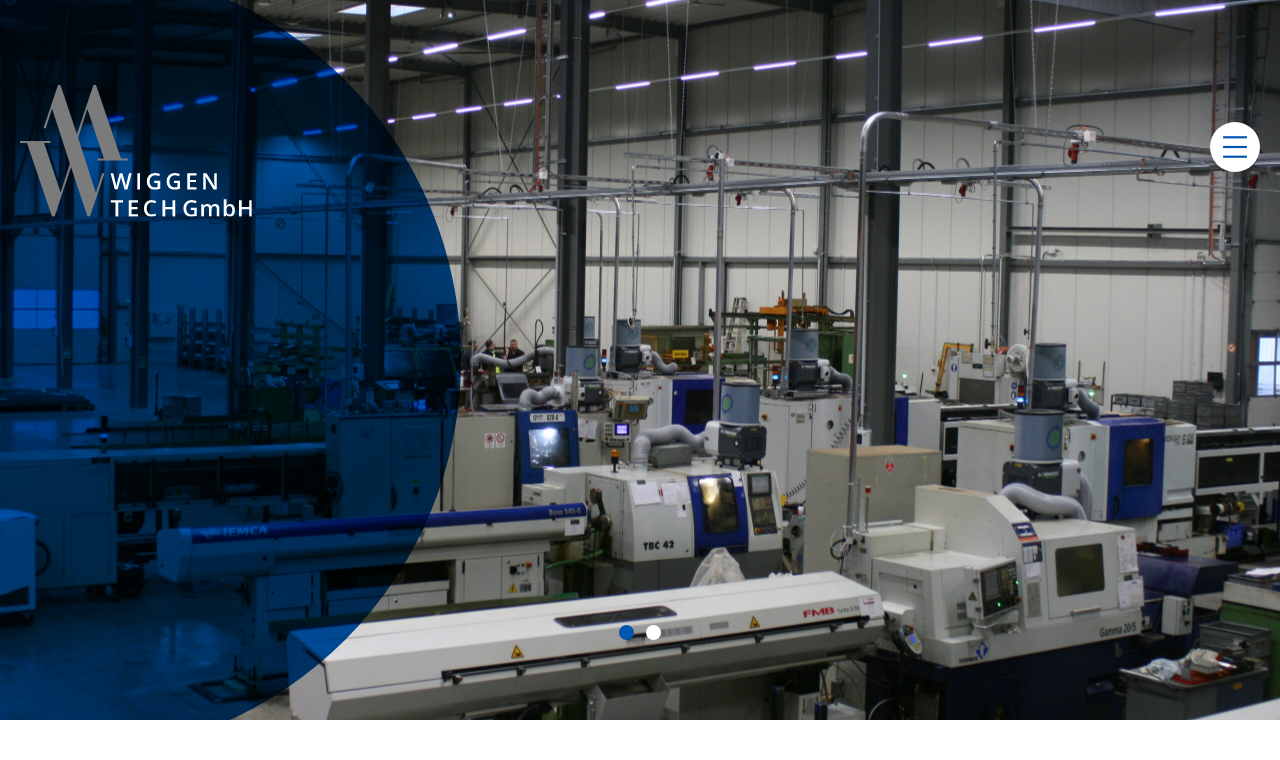

--- FILE ---
content_type: text/html; charset=UTF-8
request_url: https://www.wiggentech.com/impressum/
body_size: 30256
content:
<!doctype html>
<html lang="de-DE">
<head>
	<meta charset="UTF-8">
	<meta name="viewport" content="width=device-width, initial-scale=1">
	<link rel="profile" href="https://gmpg.org/xfn/11">
	<title>Impressum &#8211; Wiggentech GmbH</title>
<meta name='robots' content='max-image-preview:large' />
<link rel="alternate" hreflang="de" href="https://www.wiggentech.com/impressum/" />
<link rel="alternate" hreflang="en" href="https://www.wiggentech.com/en/imprint/" />
<link rel="alternate" hreflang="x-default" href="https://www.wiggentech.com/impressum/" />
<link rel="alternate" type="application/rss+xml" title="Wiggentech GmbH &raquo; Feed" href="https://www.wiggentech.com/feed/" />
<link rel="alternate" title="oEmbed (JSON)" type="application/json+oembed" href="https://www.wiggentech.com/wp-json/oembed/1.0/embed?url=https%3A%2F%2Fwww.wiggentech.com%2Fimpressum%2F" />
<link rel="alternate" title="oEmbed (XML)" type="text/xml+oembed" href="https://www.wiggentech.com/wp-json/oembed/1.0/embed?url=https%3A%2F%2Fwww.wiggentech.com%2Fimpressum%2F&#038;format=xml" />
<style id='wp-img-auto-sizes-contain-inline-css'>
img:is([sizes=auto i],[sizes^="auto," i]){contain-intrinsic-size:3000px 1500px}
/*# sourceURL=wp-img-auto-sizes-contain-inline-css */
</style>
<style id='wp-emoji-styles-inline-css'>

	img.wp-smiley, img.emoji {
		display: inline !important;
		border: none !important;
		box-shadow: none !important;
		height: 1em !important;
		width: 1em !important;
		margin: 0 0.07em !important;
		vertical-align: -0.1em !important;
		background: none !important;
		padding: 0 !important;
	}
/*# sourceURL=wp-emoji-styles-inline-css */
</style>
<style id='global-styles-inline-css'>
:root{--wp--preset--aspect-ratio--square: 1;--wp--preset--aspect-ratio--4-3: 4/3;--wp--preset--aspect-ratio--3-4: 3/4;--wp--preset--aspect-ratio--3-2: 3/2;--wp--preset--aspect-ratio--2-3: 2/3;--wp--preset--aspect-ratio--16-9: 16/9;--wp--preset--aspect-ratio--9-16: 9/16;--wp--preset--color--black: #000000;--wp--preset--color--cyan-bluish-gray: #abb8c3;--wp--preset--color--white: #ffffff;--wp--preset--color--pale-pink: #f78da7;--wp--preset--color--vivid-red: #cf2e2e;--wp--preset--color--luminous-vivid-orange: #ff6900;--wp--preset--color--luminous-vivid-amber: #fcb900;--wp--preset--color--light-green-cyan: #7bdcb5;--wp--preset--color--vivid-green-cyan: #00d084;--wp--preset--color--pale-cyan-blue: #8ed1fc;--wp--preset--color--vivid-cyan-blue: #0693e3;--wp--preset--color--vivid-purple: #9b51e0;--wp--preset--gradient--vivid-cyan-blue-to-vivid-purple: linear-gradient(135deg,rgb(6,147,227) 0%,rgb(155,81,224) 100%);--wp--preset--gradient--light-green-cyan-to-vivid-green-cyan: linear-gradient(135deg,rgb(122,220,180) 0%,rgb(0,208,130) 100%);--wp--preset--gradient--luminous-vivid-amber-to-luminous-vivid-orange: linear-gradient(135deg,rgb(252,185,0) 0%,rgb(255,105,0) 100%);--wp--preset--gradient--luminous-vivid-orange-to-vivid-red: linear-gradient(135deg,rgb(255,105,0) 0%,rgb(207,46,46) 100%);--wp--preset--gradient--very-light-gray-to-cyan-bluish-gray: linear-gradient(135deg,rgb(238,238,238) 0%,rgb(169,184,195) 100%);--wp--preset--gradient--cool-to-warm-spectrum: linear-gradient(135deg,rgb(74,234,220) 0%,rgb(151,120,209) 20%,rgb(207,42,186) 40%,rgb(238,44,130) 60%,rgb(251,105,98) 80%,rgb(254,248,76) 100%);--wp--preset--gradient--blush-light-purple: linear-gradient(135deg,rgb(255,206,236) 0%,rgb(152,150,240) 100%);--wp--preset--gradient--blush-bordeaux: linear-gradient(135deg,rgb(254,205,165) 0%,rgb(254,45,45) 50%,rgb(107,0,62) 100%);--wp--preset--gradient--luminous-dusk: linear-gradient(135deg,rgb(255,203,112) 0%,rgb(199,81,192) 50%,rgb(65,88,208) 100%);--wp--preset--gradient--pale-ocean: linear-gradient(135deg,rgb(255,245,203) 0%,rgb(182,227,212) 50%,rgb(51,167,181) 100%);--wp--preset--gradient--electric-grass: linear-gradient(135deg,rgb(202,248,128) 0%,rgb(113,206,126) 100%);--wp--preset--gradient--midnight: linear-gradient(135deg,rgb(2,3,129) 0%,rgb(40,116,252) 100%);--wp--preset--font-size--small: 13px;--wp--preset--font-size--medium: 20px;--wp--preset--font-size--large: 36px;--wp--preset--font-size--x-large: 42px;--wp--preset--spacing--20: 0.44rem;--wp--preset--spacing--30: 0.67rem;--wp--preset--spacing--40: 1rem;--wp--preset--spacing--50: 1.5rem;--wp--preset--spacing--60: 2.25rem;--wp--preset--spacing--70: 3.38rem;--wp--preset--spacing--80: 5.06rem;--wp--preset--shadow--natural: 6px 6px 9px rgba(0, 0, 0, 0.2);--wp--preset--shadow--deep: 12px 12px 50px rgba(0, 0, 0, 0.4);--wp--preset--shadow--sharp: 6px 6px 0px rgba(0, 0, 0, 0.2);--wp--preset--shadow--outlined: 6px 6px 0px -3px rgb(255, 255, 255), 6px 6px rgb(0, 0, 0);--wp--preset--shadow--crisp: 6px 6px 0px rgb(0, 0, 0);}:root { --wp--style--global--content-size: 800px;--wp--style--global--wide-size: 1200px; }:where(body) { margin: 0; }.wp-site-blocks > .alignleft { float: left; margin-right: 2em; }.wp-site-blocks > .alignright { float: right; margin-left: 2em; }.wp-site-blocks > .aligncenter { justify-content: center; margin-left: auto; margin-right: auto; }:where(.wp-site-blocks) > * { margin-block-start: 24px; margin-block-end: 0; }:where(.wp-site-blocks) > :first-child { margin-block-start: 0; }:where(.wp-site-blocks) > :last-child { margin-block-end: 0; }:root { --wp--style--block-gap: 24px; }:root :where(.is-layout-flow) > :first-child{margin-block-start: 0;}:root :where(.is-layout-flow) > :last-child{margin-block-end: 0;}:root :where(.is-layout-flow) > *{margin-block-start: 24px;margin-block-end: 0;}:root :where(.is-layout-constrained) > :first-child{margin-block-start: 0;}:root :where(.is-layout-constrained) > :last-child{margin-block-end: 0;}:root :where(.is-layout-constrained) > *{margin-block-start: 24px;margin-block-end: 0;}:root :where(.is-layout-flex){gap: 24px;}:root :where(.is-layout-grid){gap: 24px;}.is-layout-flow > .alignleft{float: left;margin-inline-start: 0;margin-inline-end: 2em;}.is-layout-flow > .alignright{float: right;margin-inline-start: 2em;margin-inline-end: 0;}.is-layout-flow > .aligncenter{margin-left: auto !important;margin-right: auto !important;}.is-layout-constrained > .alignleft{float: left;margin-inline-start: 0;margin-inline-end: 2em;}.is-layout-constrained > .alignright{float: right;margin-inline-start: 2em;margin-inline-end: 0;}.is-layout-constrained > .aligncenter{margin-left: auto !important;margin-right: auto !important;}.is-layout-constrained > :where(:not(.alignleft):not(.alignright):not(.alignfull)){max-width: var(--wp--style--global--content-size);margin-left: auto !important;margin-right: auto !important;}.is-layout-constrained > .alignwide{max-width: var(--wp--style--global--wide-size);}body .is-layout-flex{display: flex;}.is-layout-flex{flex-wrap: wrap;align-items: center;}.is-layout-flex > :is(*, div){margin: 0;}body .is-layout-grid{display: grid;}.is-layout-grid > :is(*, div){margin: 0;}body{padding-top: 0px;padding-right: 0px;padding-bottom: 0px;padding-left: 0px;}a:where(:not(.wp-element-button)){text-decoration: underline;}:root :where(.wp-element-button, .wp-block-button__link){background-color: #32373c;border-width: 0;color: #fff;font-family: inherit;font-size: inherit;font-style: inherit;font-weight: inherit;letter-spacing: inherit;line-height: inherit;padding-top: calc(0.667em + 2px);padding-right: calc(1.333em + 2px);padding-bottom: calc(0.667em + 2px);padding-left: calc(1.333em + 2px);text-decoration: none;text-transform: inherit;}.has-black-color{color: var(--wp--preset--color--black) !important;}.has-cyan-bluish-gray-color{color: var(--wp--preset--color--cyan-bluish-gray) !important;}.has-white-color{color: var(--wp--preset--color--white) !important;}.has-pale-pink-color{color: var(--wp--preset--color--pale-pink) !important;}.has-vivid-red-color{color: var(--wp--preset--color--vivid-red) !important;}.has-luminous-vivid-orange-color{color: var(--wp--preset--color--luminous-vivid-orange) !important;}.has-luminous-vivid-amber-color{color: var(--wp--preset--color--luminous-vivid-amber) !important;}.has-light-green-cyan-color{color: var(--wp--preset--color--light-green-cyan) !important;}.has-vivid-green-cyan-color{color: var(--wp--preset--color--vivid-green-cyan) !important;}.has-pale-cyan-blue-color{color: var(--wp--preset--color--pale-cyan-blue) !important;}.has-vivid-cyan-blue-color{color: var(--wp--preset--color--vivid-cyan-blue) !important;}.has-vivid-purple-color{color: var(--wp--preset--color--vivid-purple) !important;}.has-black-background-color{background-color: var(--wp--preset--color--black) !important;}.has-cyan-bluish-gray-background-color{background-color: var(--wp--preset--color--cyan-bluish-gray) !important;}.has-white-background-color{background-color: var(--wp--preset--color--white) !important;}.has-pale-pink-background-color{background-color: var(--wp--preset--color--pale-pink) !important;}.has-vivid-red-background-color{background-color: var(--wp--preset--color--vivid-red) !important;}.has-luminous-vivid-orange-background-color{background-color: var(--wp--preset--color--luminous-vivid-orange) !important;}.has-luminous-vivid-amber-background-color{background-color: var(--wp--preset--color--luminous-vivid-amber) !important;}.has-light-green-cyan-background-color{background-color: var(--wp--preset--color--light-green-cyan) !important;}.has-vivid-green-cyan-background-color{background-color: var(--wp--preset--color--vivid-green-cyan) !important;}.has-pale-cyan-blue-background-color{background-color: var(--wp--preset--color--pale-cyan-blue) !important;}.has-vivid-cyan-blue-background-color{background-color: var(--wp--preset--color--vivid-cyan-blue) !important;}.has-vivid-purple-background-color{background-color: var(--wp--preset--color--vivid-purple) !important;}.has-black-border-color{border-color: var(--wp--preset--color--black) !important;}.has-cyan-bluish-gray-border-color{border-color: var(--wp--preset--color--cyan-bluish-gray) !important;}.has-white-border-color{border-color: var(--wp--preset--color--white) !important;}.has-pale-pink-border-color{border-color: var(--wp--preset--color--pale-pink) !important;}.has-vivid-red-border-color{border-color: var(--wp--preset--color--vivid-red) !important;}.has-luminous-vivid-orange-border-color{border-color: var(--wp--preset--color--luminous-vivid-orange) !important;}.has-luminous-vivid-amber-border-color{border-color: var(--wp--preset--color--luminous-vivid-amber) !important;}.has-light-green-cyan-border-color{border-color: var(--wp--preset--color--light-green-cyan) !important;}.has-vivid-green-cyan-border-color{border-color: var(--wp--preset--color--vivid-green-cyan) !important;}.has-pale-cyan-blue-border-color{border-color: var(--wp--preset--color--pale-cyan-blue) !important;}.has-vivid-cyan-blue-border-color{border-color: var(--wp--preset--color--vivid-cyan-blue) !important;}.has-vivid-purple-border-color{border-color: var(--wp--preset--color--vivid-purple) !important;}.has-vivid-cyan-blue-to-vivid-purple-gradient-background{background: var(--wp--preset--gradient--vivid-cyan-blue-to-vivid-purple) !important;}.has-light-green-cyan-to-vivid-green-cyan-gradient-background{background: var(--wp--preset--gradient--light-green-cyan-to-vivid-green-cyan) !important;}.has-luminous-vivid-amber-to-luminous-vivid-orange-gradient-background{background: var(--wp--preset--gradient--luminous-vivid-amber-to-luminous-vivid-orange) !important;}.has-luminous-vivid-orange-to-vivid-red-gradient-background{background: var(--wp--preset--gradient--luminous-vivid-orange-to-vivid-red) !important;}.has-very-light-gray-to-cyan-bluish-gray-gradient-background{background: var(--wp--preset--gradient--very-light-gray-to-cyan-bluish-gray) !important;}.has-cool-to-warm-spectrum-gradient-background{background: var(--wp--preset--gradient--cool-to-warm-spectrum) !important;}.has-blush-light-purple-gradient-background{background: var(--wp--preset--gradient--blush-light-purple) !important;}.has-blush-bordeaux-gradient-background{background: var(--wp--preset--gradient--blush-bordeaux) !important;}.has-luminous-dusk-gradient-background{background: var(--wp--preset--gradient--luminous-dusk) !important;}.has-pale-ocean-gradient-background{background: var(--wp--preset--gradient--pale-ocean) !important;}.has-electric-grass-gradient-background{background: var(--wp--preset--gradient--electric-grass) !important;}.has-midnight-gradient-background{background: var(--wp--preset--gradient--midnight) !important;}.has-small-font-size{font-size: var(--wp--preset--font-size--small) !important;}.has-medium-font-size{font-size: var(--wp--preset--font-size--medium) !important;}.has-large-font-size{font-size: var(--wp--preset--font-size--large) !important;}.has-x-large-font-size{font-size: var(--wp--preset--font-size--x-large) !important;}
:root :where(.wp-block-pullquote){font-size: 1.5em;line-height: 1.6;}
/*# sourceURL=global-styles-inline-css */
</style>
<link rel='stylesheet' id='hello-elementor-css' href='https://www.wiggentech.com/wp-content/themes/hello-elementor/assets/css/reset.css?ver=3.4.6' media='all' />
<link rel='stylesheet' id='hello-elementor-theme-style-css' href='https://www.wiggentech.com/wp-content/themes/hello-elementor/assets/css/theme.css?ver=3.4.6' media='all' />
<link rel='stylesheet' id='hello-elementor-header-footer-css' href='https://www.wiggentech.com/wp-content/themes/hello-elementor/assets/css/header-footer.css?ver=3.4.6' media='all' />
<link rel='stylesheet' id='elementor-frontend-css' href='https://www.wiggentech.com/wp-content/plugins/elementor/assets/css/frontend.min.css?ver=3.34.2' media='all' />
<link rel='stylesheet' id='widget-image-css' href='https://www.wiggentech.com/wp-content/plugins/elementor/assets/css/widget-image.min.css?ver=3.34.2' media='all' />
<link rel='stylesheet' id='e-animation-grow-css' href='https://www.wiggentech.com/wp-content/plugins/elementor/assets/lib/animations/styles/e-animation-grow.min.css?ver=3.34.2' media='all' />
<link rel='stylesheet' id='e-animation-fadeInUp-css' href='https://www.wiggentech.com/wp-content/plugins/elementor/assets/lib/animations/styles/fadeInUp.min.css?ver=3.34.2' media='all' />
<link rel='stylesheet' id='widget-icon-box-css' href='https://www.wiggentech.com/wp-content/plugins/elementor/assets/css/widget-icon-box.min.css?ver=3.34.2' media='all' />
<link rel='stylesheet' id='widget-heading-css' href='https://www.wiggentech.com/wp-content/plugins/elementor/assets/css/widget-heading.min.css?ver=3.34.2' media='all' />
<link rel='stylesheet' id='widget-social-icons-css' href='https://www.wiggentech.com/wp-content/plugins/elementor/assets/css/widget-social-icons.min.css?ver=3.34.2' media='all' />
<link rel='stylesheet' id='e-apple-webkit-css' href='https://www.wiggentech.com/wp-content/plugins/elementor/assets/css/conditionals/apple-webkit.min.css?ver=3.34.2' media='all' />
<link rel='stylesheet' id='widget-nav-menu-css' href='https://www.wiggentech.com/wp-content/plugins/elementor-pro/assets/css/widget-nav-menu.min.css?ver=3.34.1' media='all' />
<link rel='stylesheet' id='e-animation-fadeInRight-css' href='https://www.wiggentech.com/wp-content/plugins/elementor/assets/lib/animations/styles/fadeInRight.min.css?ver=3.34.2' media='all' />
<link rel='stylesheet' id='e-popup-css' href='https://www.wiggentech.com/wp-content/plugins/elementor-pro/assets/css/conditionals/popup.min.css?ver=3.34.1' media='all' />
<link rel='stylesheet' id='elementor-icons-css' href='https://www.wiggentech.com/wp-content/plugins/elementor/assets/lib/eicons/css/elementor-icons.min.css?ver=5.46.0' media='all' />
<link rel='stylesheet' id='elementor-post-4-css' href='https://www.wiggentech.com/wp-content/uploads/elementor/css/post-4.css?ver=1769009605' media='all' />
<link rel='stylesheet' id='swiper-css' href='https://www.wiggentech.com/wp-content/plugins/elementor/assets/lib/swiper/v8/css/swiper.min.css?ver=8.4.5' media='all' />
<link rel='stylesheet' id='e-swiper-css' href='https://www.wiggentech.com/wp-content/plugins/elementor/assets/css/conditionals/e-swiper.min.css?ver=3.34.2' media='all' />
<link rel='stylesheet' id='widget-slides-css' href='https://www.wiggentech.com/wp-content/plugins/elementor-pro/assets/css/widget-slides.min.css?ver=3.34.1' media='all' />
<link rel='stylesheet' id='elementor-post-8426-css' href='https://www.wiggentech.com/wp-content/uploads/elementor/css/post-8426.css?ver=1769091450' media='all' />
<link rel='stylesheet' id='elementor-post-280-css' href='https://www.wiggentech.com/wp-content/uploads/elementor/css/post-280.css?ver=1769009605' media='all' />
<link rel='stylesheet' id='elementor-post-627-css' href='https://www.wiggentech.com/wp-content/uploads/elementor/css/post-627.css?ver=1769009605' media='all' />
<link rel='stylesheet' id='elementor-post-6810-css' href='https://www.wiggentech.com/wp-content/uploads/elementor/css/post-6810.css?ver=1769009605' media='all' />
<link rel='stylesheet' id='borlabs-cookie-css' href='https://www.wiggentech.com/wp-content/cache/borlabs-cookie/borlabs-cookie_1_de.css?ver=2.3.6-10' media='all' />
<link rel='stylesheet' id='hello-elementor-child-style-css' href='https://www.wiggentech.com/wp-content/themes/hello-theme-child-master/style.css?ver=1.0.0' media='all' />
<link rel='stylesheet' id='elementor-icons-shared-0-css' href='https://www.wiggentech.com/wp-content/plugins/elementor/assets/lib/font-awesome/css/fontawesome.min.css?ver=5.15.3' media='all' />
<link rel='stylesheet' id='elementor-icons-fa-solid-css' href='https://www.wiggentech.com/wp-content/plugins/elementor/assets/lib/font-awesome/css/solid.min.css?ver=5.15.3' media='all' />
<script id="wpml-cookie-js-extra">
var wpml_cookies = {"wp-wpml_current_language":{"value":"de","expires":1,"path":"/"}};
var wpml_cookies = {"wp-wpml_current_language":{"value":"de","expires":1,"path":"/"}};
//# sourceURL=wpml-cookie-js-extra
</script>
<script src="https://www.wiggentech.com/wp-content/plugins/sitepress-multilingual-cms/res/js/cookies/language-cookie.js?ver=4.6.8" id="wpml-cookie-js" defer data-wp-strategy="defer"></script>
<script src="https://www.wiggentech.com/wp-includes/js/jquery/jquery.min.js?ver=3.7.1" id="jquery-core-js"></script>
<script src="https://www.wiggentech.com/wp-includes/js/jquery/jquery-migrate.min.js?ver=3.4.1" id="jquery-migrate-js"></script>
<link rel="https://api.w.org/" href="https://www.wiggentech.com/wp-json/" /><link rel="alternate" title="JSON" type="application/json" href="https://www.wiggentech.com/wp-json/wp/v2/pages/8426" /><link rel="EditURI" type="application/rsd+xml" title="RSD" href="https://www.wiggentech.com/xmlrpc.php?rsd" />
<meta name="generator" content="WordPress 6.9" />
<link rel="canonical" href="https://www.wiggentech.com/impressum/" />
<link rel='shortlink' href='https://www.wiggentech.com/?p=8426' />
<meta name="generator" content="WPML ver:4.6.8 stt:1,3;" />
<meta name="generator" content="Elementor 3.34.2; settings: css_print_method-external, google_font-enabled, font_display-auto">
			<style>
				.e-con.e-parent:nth-of-type(n+4):not(.e-lazyloaded):not(.e-no-lazyload),
				.e-con.e-parent:nth-of-type(n+4):not(.e-lazyloaded):not(.e-no-lazyload) * {
					background-image: none !important;
				}
				@media screen and (max-height: 1024px) {
					.e-con.e-parent:nth-of-type(n+3):not(.e-lazyloaded):not(.e-no-lazyload),
					.e-con.e-parent:nth-of-type(n+3):not(.e-lazyloaded):not(.e-no-lazyload) * {
						background-image: none !important;
					}
				}
				@media screen and (max-height: 640px) {
					.e-con.e-parent:nth-of-type(n+2):not(.e-lazyloaded):not(.e-no-lazyload),
					.e-con.e-parent:nth-of-type(n+2):not(.e-lazyloaded):not(.e-no-lazyload) * {
						background-image: none !important;
					}
				}
			</style>
			<link rel="icon" href="https://www.wiggentech.com/wp-content/uploads/2022/04/Group-35.svg" sizes="32x32" />
<link rel="icon" href="https://www.wiggentech.com/wp-content/uploads/2022/04/Group-35.svg" sizes="192x192" />
<link rel="apple-touch-icon" href="https://www.wiggentech.com/wp-content/uploads/2022/04/Group-35.svg" />
<meta name="msapplication-TileImage" content="https://www.wiggentech.com/wp-content/uploads/2022/04/Group-35.svg" />
		<style id="wp-custom-css">
			.cust-header {
	position: absolute;
	width: 100%;
}
/* 27-04-2022 css start */
.cust-slider .elementor-column:last-child figure.swiper-slide-inner img {
	height: 100% !important;
}
.cust-slider .elementor-column:last-child figure.swiper-slide-inner {
	height: 100% !important;
}
.cust-slider .elementor-column:last-child .elementor-image-carousel-wrapper {
	height: 100% !important;
}
.cust-slider .elementor-column:last-child .elementor-widget-container {
	height: 100% !important;
}
.cust-slider .elementor-column:last-child .elementor-element {
	height: 100% !important;
}
.cust-news-section .elementor-widget-premium-addon-blog .premium-blog-wrap .slick-arrow {
	color: #0055ad !important;
	background-color: transparent !important;
	font-size: 55px !important;
	font-weight: 400 !important;
}
.cust-news-section .premium-blog-post-container .premium-blog-post-categories i {
	display: none !important;
}
.cust-news-section .premium-blog-post-container {
	padding-bottom: 85px;
	position: relative;
}
.cust-news-section .premium-blog-post-container .premium-blog-post-categories {
	position: absolute !important;
	content: "";
	top: 23px !important;
	left: 20px !important;
	background: rgb(0 85 173 / 80%) !important;
	padding: 13px 13px !important;
}
.cust-news-section .premium-blog-post-container .premium-blog-post-categories a {
	color: #ffff !important;
	font-weight: bold;
}

.cust-news-section .premium-blog-post-container .premium-blog-inner-container .premium-blog-entry-meta {
	order: 1 !important;
}
.cust-news-section .premium-blog-post-container .premium-blog-inner-container .premium-blog-entry-title {
	order: 2 !important;
	margin-top: 0px !important;
}
.cust-news-section .premium-blog-post-container .premium-blog-inner-container .premium-blog-entry-meta i {
	display: none !important;
}
.cust-news-section .premium-blog-post-container .premium-blog-excerpt-link-wrap {
	position: absolute;
	left: 30px;
	bottom: 30px;
}
.cust-header-sec .elementor-nav-menu .elementor-item {
	transition: all 0.5s ease-in-out !important;
}
.cust-header-sec .elementor-nav-menu .elementor-item:hover,
.cust-header-sec .elementor-nav-menu .menu-item-has-children:hover .elementor-item {
	font-weight: bold !important;
}
.dialog-type-buttons .dialog-close-button {
	font-size: 30px !important;
	border-radius: 50% !important;
	padding: 11px 11px;
}
.cust-header-sec .elementor-nav-menu li ul.sub-menu li a.elementor-sub-item:hover {
	font-weight: bold;
}
.cust-header-sec .elementor-widget-wrap {
	align-content: normal !important;
	height: 100% !important;
}
.cust-header-sec .elementor-widget-wrap .elementor-widget-image {
	margin-bottom: auto !important;
}
.cust-header-sec .elementor-widget-wrap .elementor-shape-rounded {
	display: flex;
	margin-top: auto !important;
	justify-content: center !important;
	margin-bottom: auto !important;
}
.cust-header-sec .elementor-column-gap-default .elementor-column:first-child {
	overflow: hidden;
	border-bottom-right-radius: 100%;
	border-top-right-radius: 100%;
}

.cust-header-sec ul.elementor-nav-menu li ul.sub-menu {
	max-width: 470px !important;
}
.cust-header-sec ul.elementor-nav-menu li ul.sub-menu li a {
	text-align: right !important;
	line-height: 1.3;
	justify-content: flex-end;
}
.cust-header-sec ul.elementor-nav-menu li ul.sub-menu li a.elementor-item-active {
	font-weight: 700 !important;
}

.cust-home-slider .htslider-slider-area ul.slick-dots {
	bottom: 100px;
	align-items: center;
	justify-content: center;
}
main#content .cust-home-slider .htslider-slider-area ul.slick-dots li button {
	width: 15px;
	height: 15px;
	border: 0px !important;
	background-color: #ffffff !important;
}
main#content .cust-home-slider .htslider-slider-area ul.slick-dots li.slick-active button {
	background-color: #0055ad !important;
}

.cust-home-slider .htslider-slider-area ul.slick-dots li {
	margin: 0px 5px;
	width: auto;
	height: auto;
}

.cust-slider .elementor-widget-image-carousel .elementor-swiper-button.elementor-swiper-button-prev i:before {
	content: "\f053";
	font-family: "Font Awesome 5 Free";
	font-weight: 900;
	text-shadow: 0px 0px 10px #000000;
}
.cust-slider .elementor-widget-image-carousel .elementor-swiper-button.elementor-swiper-button-next i:before {
	content: "\f054";
	font-family: "Font Awesome 5 Free";
	font-weight: 900;
	text-shadow: 0px 0px 10px #000000;
}

.cust-news-section .elementor-widget-premium-addon-blog a.slick-arrow {
	width: 40px;
	height: 40px;
	display: flex;
	align-items: center;
	justify-content: center;
	padding: 0px;
}
.cust-news-section .elementor-widget-premium-addon-blog a.slick-arrow i.fa-angle-left:before {
	content: "\f053";
}
.cust-news-section .elementor-widget-premium-addon-blog a.slick-arrow i.fa-angle-right:before {
	content: "\f054";
}

.cust-news-section .elementor-widget-premium-addon-blog .premium-blog-wrap.premium-blog-even {
	margin: 0px;
}

.cust-news-section .elementor-widget-premium-addon-blog a.slick-arrow.carousel-prev {
	left: -50px;
}
.cust-news-section .elementor-widget-premium-addon-blog a.slick-arrow.carousel-next {
	right: -50px;
}

.cust-com-tab .cust-tabs > .elementor-widget-container > .elementor-tabs > .elementor-tabs-wrapper {
	display: flex;
}

.cust-com-tab .cust-tabs > .elementor-widget-container > .elementor-tabs > .elementor-tabs-wrapper > .elementor-tab-title {
	display: flex;
	flex-wrap: wrap;
	justify-content: center;
	align-items: flex-start;
	flex: 0 0 20%;
	max-width: 20%;
	padding: 50px 20px 40px 20px;
	height: auto;
}

.cust-com-tab .elementor-tabs .elementor-tab-title img {
	width: 70px;
	height: 70px;
	object-fit: contain;
	margin-bottom: 30px;
}

.cust-com-tab .elementor-tabs .elementor-tab-content {
	padding: 0;
}

.cust-com-tab .cust-tabs > .elementor-widget-container > .elementor-tabs > .elementor-tabs-wrapper {
	padding-bottom: 40px;
}

.cust-com-tab .cust-tabs > .elementor-widget-container > .elementor-tabs > .elementor-tabs-wrapper > .elementor-tab-title:after {
	content: "";
	width: 0;
	height: 0;
	display: block;
	border: 40px solid;
	border-color: transparent transparent #e8e8e8 transparent !important;
	position: absolute;
	bottom: -40px;
	left: 50%;
	z-index: 99;
	transform: translateX(-50%);
	opacity: 0;
}
.cust-com-tab .cust-tabs > .elementor-widget-container > .elementor-tabs > .elementor-tabs-wrapper > .elementor-tab-title.elementor-active:after {
	opacity: 1;
}

.cust-com-tab .cust-tabs > .elementor-widget-container > .elementor-tabs > .elementor-tabs-wrapper > .elementor-tab-title h4 {
	font-size: 20px;
	width: 100%;
	margin: 0;
}

.dialog-lightbox-widget .dialog-lightbox-widget-content {
	position: relative;
	z-index: 1;
}
.dialog-lightbox-widget .dialog-lightbox-close-button {
	background-color: transparent !important;
	padding: 0;
	max-width: 1600px !important;
	width: 100%;
	height: 0;
	left: 50%;
	transform: translateX(-50%);
	justify-content: flex-end;
	/*z-index: 1;*/
}
.dialog-lightbox-widget .dialog-lightbox-close-button i.eicon-close {
	width: 52px;
	height: 52px;
	background-color: #0055ad;
	display: flex;
	align-items: center;
	justify-content: center;
	border-radius: 100%;
}

.cust-home-slider-text .swiper-slide-inner {
	max-width: 1600px !important;
}
.cust-home-slider-text .swiper-slide-inner .elementor-slide-heading {
	max-width: 10em;
}
@media screen and (min-width: 1025px) and (max-width: 1500px) {
	.cust-home-slider-text .swiper-slide-inner .elementor-slide-heading {
		font-size: 60px !important;
	}
}

.cust-home-slider-shape {
	position: relative;
	z-index: 1;
	overflow-y: hidden;
}

.nav-active .cust-home-slider-text {
	opacity: 0;
	transition: all 0.5s linear;
}

@media screen and (min-width: 1025px) and (max-width: 1800px) {
	.cust-news-section .elementor-widget-premium-addon-blog {
		padding: 0px 60px;
	}

	.cust-home-slider section.elementor-top-section .elementor-background-overlay {
		background-size: 110vh 110% !important;
		background-position: -50vh center !important;
		position: absolute;
	}
}

@media screen and (min-width: 1025px) and (max-width: 1600px) {
	/*.cust-header > .elementor-container,
	.cust-welcome-section > .elementor-container,
	.cust-slider > .elementor-container,
	.cust-quality-section > .elementor-container,
	.cust-news-section > .elementor-container,
	.cust-working-section > .elementor-container,
	.cust-footer > .elementor-container, 
	.cust-home-slider .htslider-slider-area .elementor-top-section .elementor-container, 
	.cust-assembly-section > .elementor-container, 
.cust-surface-procesing > .elementor-container, 
.cust-tech-processing > .elementor-container, 
.cust-chromating > .elementor-container, 
.cust-carindustry > .elementor-container, 
.cust-allergy > .elementor-container, 
.cust-metals > .elementor-container, 
.cust-nickel > .elementor-container, 
.cust-herstellung-section > .elementor-container, 
.cust-tools-cotent-section > .elementor-container,
	
	.cust-entwinklung > .elementor-container,
.cust-car-bitte > .elementor-container,
.cust-ubernahme > .elementor-container,
.cust-kann > .elementor-container,
.cust-supply > .elementor-container,
.cust-iferante > .elementor-container,
.cust-warwhouse > .elementor-container,
.cust-dfu > .elementor-container,
.cust-angebots > .elementor-container,
.cust-cfomr > .elementor-container,
.cust-downoad > .elementor-container,
.cust-downoad-pdf > .elementor-container,
	
	.cust-kunden-und > .elementor-container,
.cust-dwnlds-anmelden > .elementor-container,
.cust-wir > .elementor-container,
.cust-profil > .elementor-container,
.resp-wasuns-arb > .elementor-container,
.resp-stellen-sec > .elementor-container,
.cust-wir-stelle > .elementor-container,
.cust-wir-suchecn-stlle > .elementor-container,
	
	.cust-newss > .elementor-container,
.cust-k2 > .elementor-container,
.cust-kon2 > .elementor-container,
.cust-stell > .elementor-container,
.cust-wir > .elementor-container,
.cust-ausblidun > .elementor-container,
.cust-suchen > .elementor-container, 
	.cust-automob  > .elementor-container, .cust-gescha > .elementor-container, 
	.cust-single-post-content> .elementor-container,
	
	.new-slider .elementor-container, 
	.cust-home-slider-text .swiper-slide-inner {
		max-width: 1450px !important;
	}*/

	.cust-quality-section .elementor-top-column .elementor-widget-heading h2.elementor-heading-title {
		font-size: 34px;
		line-height: 40px;
	}

	.cust-quality-section .elementor-top-column:nth-child(2) .elementor-widget-wrap {
		padding: 50px 34px;
	}
	.cust-quality-section .elementor-top-column:nth-child(2) .elementor-widget-wrap ul.elementor-icon-list-items li.elementor-icon-list-item {
		margin: 0px !important;
	}

	.cust-quality-section .elementor-top-column:nth-child(2) .elementor-widget-wrap ul.elementor-icon-list-items li.elementor-icon-list-item span.elementor-icon-list-text {
		font-size: 19px;
	}

	.footer-resp .elementor-top-column:first-child {
		width: 24%;
	}
	.footer-resp .elementor-top-column {
		width: 25% !important;
	}

	.cust-com-tab .cust-tabs > .elementor-widget-container > .elementor-tabs > .elementor-tabs-wrapper > .elementor-tab-title h4 {
		font-size: 18px;
	}
}

@media screen and (min-width: 1025px) and (max-width: 1500px) {
	/*.cust-header > .elementor-container,
	.cust-welcome-section > .elementor-container,
	.cust-slider > .elementor-container,
	.cust-quality-section > .elementor-container,
	.cust-news-section > .elementor-container,
	.cust-working-section > .elementor-container,
	.cust-footer > .elementor-container, 
	.cust-home-slider .htslider-slider-area .elementor-top-section .elementor-container, 
	.cust-assembly-section > .elementor-container, 
.cust-surface-procesing > .elementor-container, 
.cust-tech-processing > .elementor-container, 
.cust-chromating > .elementor-container, 
.cust-carindustry > .elementor-container, 
.cust-allergy > .elementor-container, 
.cust-metals > .elementor-container, 
.cust-nickel > .elementor-container, 
.cust-herstellung-section > .elementor-container, 
.cust-tools-cotent-section > .elementor-container,
	
	.cust-entwinklung > .elementor-container,
.cust-car-bitte > .elementor-container,
.cust-ubernahme > .elementor-container,
.cust-kann > .elementor-container,
.cust-supply > .elementor-container,
.cust-iferante > .elementor-container,
.cust-warwhouse > .elementor-container,
.cust-dfu > .elementor-container,
.cust-angebots > .elementor-container,
.cust-cfomr > .elementor-container,
.cust-downoad > .elementor-container,
.cust-downoad-pdf > .elementor-container,
	
	.cust-kunden-und > .elementor-container,
.cust-dwnlds-anmelden > .elementor-container,
.cust-wir > .elementor-container,
.cust-profil > .elementor-container,
.resp-wasuns-arb > .elementor-container,
.resp-stellen-sec > .elementor-container,
.cust-wir-stelle > .elementor-container,
.cust-wir-suchecn-stlle > .elementor-container,
	
	.cust-newss > .elementor-container,
.cust-k2 > .elementor-container,
.cust-kon2 > .elementor-container,
.cust-stell > .elementor-container,
.cust-wir > .elementor-container,
.cust-ausblidun > .elementor-container,
.cust-suchen > .elementor-container, 
	.cust-automob  > .elementor-container, .cust-gescha > .elementor-container, 
	.cust-single-post-content> .elementor-container,
	
	.new-slider .elementor-container, 
	.cust-home-slider-text .swiper-slide-inner {
		max-width: 1350px !important;
	}*/

	.cust-home-slider .htslider-slider-area .elementor-top-section .elementor-widget-heading h2.elementor-heading-title {
		font-size: 60px;
		line-height: 60px;
	}

	.cust-com-tab .cust-tabs > .elementor-widget-container > .elementor-tabs > .elementor-tabs-wrapper > .elementor-tab-title h4 {
		font-size: 16px;
	}
}

@media screen and (min-width: 1025px) and (max-width: 1400px) {
	/*.cust-header > .elementor-container,
	.cust-welcome-section > .elementor-container,
	.cust-slider > .elementor-container,
	.cust-quality-section > .elementor-container,
	.cust-news-section > .elementor-container,
	.cust-working-section > .elementor-container,
	.cust-footer > .elementor-container, 
	.cust-home-slider .htslider-slider-area .elementor-top-section .elementor-container, 
	.cust-assembly-section > .elementor-container, 
.cust-surface-procesing > .elementor-container, 
.cust-tech-processing > .elementor-container, 
.cust-chromating > .elementor-container, 
.cust-carindustry > .elementor-container, 
.cust-allergy > .elementor-container, 
.cust-metals > .elementor-container, 
.cust-nickel > .elementor-container, 
.cust-herstellung-section > .elementor-container, 
.cust-tools-cotent-section > .elementor-container,
	
	.cust-entwinklung > .elementor-container,
.cust-car-bitte > .elementor-container,
.cust-ubernahme > .elementor-container,
.cust-kann > .elementor-container,
.cust-supply > .elementor-container,
.cust-iferante > .elementor-container,
.cust-warwhouse > .elementor-container,
.cust-dfu > .elementor-container,
.cust-angebots > .elementor-container,
.cust-cfomr > .elementor-container,
.cust-downoad > .elementor-container,
.cust-downoad-pdf > .elementor-container,
	
	.cust-kunden-und > .elementor-container,
.cust-dwnlds-anmelden > .elementor-container,
.cust-wir > .elementor-container,
.cust-profil > .elementor-container,
.resp-wasuns-arb > .elementor-container,
.resp-stellen-sec > .elementor-container,
.cust-wir-stelle > .elementor-container,
.cust-wir-suchecn-stlle > .elementor-container,
	
	.cust-newss > .elementor-container,
.cust-k2 > .elementor-container,
.cust-kon2 > .elementor-container,
.cust-stell > .elementor-container,
.cust-wir > .elementor-container,
.cust-ausblidun > .elementor-container,
.cust-suchen > .elementor-container, 
	.cust-automob  > .elementor-container, .cust-gescha > .elementor-container, 
	.cust-single-post-content> .elementor-container,
	
	.new-slider .elementor-container, 
	.cust-home-slider-text .swiper-slide-inner {
		max-width: 1250px !important;
	}*/

	.footer-resp .elementor-top-column:last-child .elementor-widget-wrap {
		padding: 10px;
	}

	.footer-resp .elementor-top-column .elementor-icon-box-wrapper .elementor-icon-box-icon {
		margin-right: 12px;
	}

	.footer-resp .elementor-icon-box-wrapper .elementor-icon svg {
		width: 22px;
		height: 22px;
	}

	.footer-resp .elementor-icon-box-wrapper h3.elementor-icon-box-title {
		font-size: 18px !important;
		line-height: 18px !important;
		margin: 0px 0px 12px !important;
	}
	.footer-resp .elementor-icon-box-wrapper .elementor-icon-box-description,
	.footer-resp .elementor-widget-heading h2.elementor-heading-title {
		font-size: 18px !important;
		line-height: 26px !important;
	}
	.footer-resp .elementor-social-icons-wrapper a.elementor-icon svg {
		width: 30px;
		height: 30px;
	}

	.cust-com-tab .elementor-tabs-content-wrapper .elementor-tab-content section.elementor-top-section {
		padding: 40px;
	}

	.cust-gescha .elementor-top-column:nth-child(2) .elementor-widget-wrap {
		padding-left: 20px;
	}

	.cust-gescha .elementor-top-column:nth-child(2) .elementor-widget-heading h2.elementor-heading-title {
		font-size: 24px;
		line-height: 32px;
	}

	.cust-gescha .elementor-top-column:nth-child(2) .elementor-widget-text-editor {
		font-size: 18px;
		line-height: 26px;
	}

	.cust-com-tab .elementor-tabs-content-wrapper .elementor-tab-content section.elementor-top-section .elementor-top-column:nth-child(2) .elementor-widget-wrap {
		padding-left: 30px;
	}

	.cust-com-tab .elementor-tabs-content-wrapper .elementor-tab-content section.elementor-top-section .elementor-widget-wrap h2.elementor-heading-title {
		font-size: 30px;
		line-height: 40px;
	}

	.cust-com-tab .elementor-tabs-content-wrapper .elementor-tab-content section.elementor-top-section .elementor-widget-text-editor:last-child .elementor-widget-container {
		padding-top: 15px;
		font-size: 18px;
		line-height: 26px;
	}
}

@media screen and (min-width: 1025px) and (max-width: 1300px) {
	/*.cust-header > .elementor-container,
	.cust-welcome-section > .elementor-container,
	.cust-slider > .elementor-container,
	.cust-quality-section > .elementor-container,
	.cust-news-section > .elementor-container,
	.cust-working-section > .elementor-container,
	.cust-footer > .elementor-container, 
	.cust-home-slider .htslider-slider-area .elementor-top-section .elementor-container, 
	.cust-assembly-section > .elementor-container, 
.cust-surface-procesing > .elementor-container, 
.cust-tech-processing > .elementor-container, 
.cust-chromating > .elementor-container, 
.cust-carindustry > .elementor-container, 
.cust-allergy > .elementor-container, 
.cust-metals > .elementor-container, 
.cust-nickel > .elementor-container, 
.cust-herstellung-section > .elementor-container, 
.cust-tools-cotent-section > .elementor-container,
	
	.cust-entwinklung > .elementor-container,
.cust-car-bitte > .elementor-container,
.cust-ubernahme > .elementor-container,
.cust-kann > .elementor-container,
.cust-supply > .elementor-container,
.cust-iferante > .elementor-container,
.cust-warwhouse > .elementor-container,
.cust-dfu > .elementor-container,
.cust-angebots > .elementor-container,
.cust-cfomr > .elementor-container,
.cust-downoad > .elementor-container,
.cust-downoad-pdf > .elementor-container,
	
	.cust-kunden-und > .elementor-container,
.cust-dwnlds-anmelden > .elementor-container,
.cust-wir > .elementor-container,
.cust-profil > .elementor-container,
.resp-wasuns-arb > .elementor-container,
.resp-stellen-sec > .elementor-container,
.cust-wir-stelle > .elementor-container,
.cust-wir-suchecn-stlle > .elementor-container,
	
	.cust-newss > .elementor-container,
.cust-k2 > .elementor-container,
.cust-kon2 > .elementor-container,
.cust-stell > .elementor-container,
.cust-wir > .elementor-container,
.cust-ausblidun > .elementor-container,
.cust-suchen > .elementor-container, 
	.cust-automob  > .elementor-container, .cust-gescha > .elementor-container, 
	.cust-single-post-content> .elementor-container,
	
	.new-slider .elementor-container, 
	.cust-home-slider-text .swiper-slide-inner {
		max-width: 1150px !important;
	}*/

	.footer-resp .elementor-top-column:first-child {
		width: 22% !important;
	}
	.footer-resp .elementor-top-column {
		width: 26% !important;
	}

	.footer-resp .elementor-top-column .elementor-widget-icon-box:nth-child(2) .elementor-widget-container {
		padding-top: 40px;
	}
	.footer-resp .elementor-top-column .elementor-widget-icon-list:last-child .elementor-widget-container {
		padding-top: 20px;
	}

	.cust-news-section .elementor-widget-premium-addon-blog .premium-blog-content-wrapper {
		padding: 20px;
	}
	.cust-news-section .elementor-widget-premium-addon-blog h2.premium-blog-entry-title {
		line-height: 30px !important;
		margin-bottom: 16px;
	}
	.cust-news-section .elementor-widget-premium-addon-blog h2.premium-blog-entry-title a {
		font-size: 22px !important;
		line-height: 30px !important;
	}

	.cust-news-section .elementor-widget-premium-addon-blog p.premium-blog-post-content {
		font-size: 16px !important;
		line-height: 24px !important;
	}

	/*.cust-news-section .elementor-widget-premium-addon-blog  a.premium-blog-excerpt-link {
	line-height: 40px !important;
}*/

	.cust-news-section .elementor-widget-premium-addon-blog .premium-blog-post-outer-container {
		padding: 0px 10px !important;
	}

	.cust-quality-section .elementor-top-column section.elementor-inner-section:last-child .elementor-widget-wrap {
		padding-right: 280px;
	}

	.cust-welcome-section .elementor-widget-wrap .elementor-widget-image {
		height: 100%;
	}

	.cust-welcome-section .elementor-widget-wrap .elementor-widget-image .elementor-widget-container {
		height: 100%;
	}
	.cust-welcome-section .elementor-widget-wrap .elementor-widget-image .elementor-widget-container img {
		height: 100%;
		object-fit: cover;
	}

	.cust-welcome-section .elementor-top-column:nth-child(2) {
		padding-left: 30px;
	}

	.cust-welcome-section .elementor-top-column .elementor-widget-heading h2.elementor-heading-title {
		font-size: 32px;
		line-height: 38px;
	}
	.cust-welcome-section .elementor-top-column .elementor-widget-text-editor {
		font-size: 17px;
		line-height: 24px;
	}

	.cust-com-tab .cust-tabs > .elementor-widget-container > .elementor-tabs > .elementor-tabs-wrapper > .elementor-tab-title {
		padding: 30px 20px 30px 20px;
	}

	.cust-com-tab .elementor-tabs .elementor-tab-title img {
		width: 50px;
		height: 50px;
		margin-bottom: 20px;
	}

	.cust-com-tab .cust-tabs > .elementor-widget-container > .elementor-tabs > .elementor-tabs-wrapper {
		padding-bottom: 30px;
	}
	.cust-com-tab .cust-tabs > .elementor-widget-container > .elementor-tabs > .elementor-tabs-wrapper > .elementor-tab-title:after {
		border: 30px solid;
		bottom: -30px;
	}
}

@media screen and (min-width: 1025px) and (max-width: 1200px) {
	/*.cust-header > .elementor-container,
	.cust-welcome-section > .elementor-container,
	.cust-slider > .elementor-container,
	.cust-quality-section > .elementor-container,
	.cust-news-section > .elementor-container,
	.cust-working-section > .elementor-container,
	.cust-footer > .elementor-container, 
	.cust-home-slider .htslider-slider-area .elementor-top-section .elementor-container, 
	.cust-assembly-section > .elementor-container, 
.cust-surface-procesing > .elementor-container, 
.cust-tech-processing > .elementor-container, 
.cust-chromating > .elementor-container, 
.cust-carindustry > .elementor-container, 
.cust-allergy > .elementor-container, 
.cust-metals > .elementor-container, 
.cust-nickel > .elementor-container, 
.cust-herstellung-section > .elementor-container, 
.cust-tools-cotent-section > .elementor-container,
	
	.cust-entwinklung > .elementor-container,
.cust-car-bitte > .elementor-container,
.cust-ubernahme > .elementor-container,
.cust-kann > .elementor-container,
.cust-supply > .elementor-container,
.cust-iferante > .elementor-container,
.cust-warwhouse > .elementor-container,
.cust-dfu > .elementor-container,
.cust-angebots > .elementor-container,
.cust-cfomr > .elementor-container,
.cust-downoad > .elementor-container,
.cust-downoad-pdf > .elementor-container,
	
	.cust-kunden-und > .elementor-container,
.cust-dwnlds-anmelden > .elementor-container,
.cust-wir > .elementor-container,
.cust-profil > .elementor-container,
.resp-wasuns-arb > .elementor-container,
.resp-stellen-sec > .elementor-container,
.cust-wir-stelle > .elementor-container,
.cust-wir-suchecn-stlle > .elementor-container,
	
	.cust-newss > .elementor-container,
.cust-k2 > .elementor-container,
.cust-kon2 > .elementor-container,
.cust-stell > .elementor-container,
.cust-wir > .elementor-container,
.cust-ausblidun > .elementor-container,
.cust-suchen > .elementor-container, 
	.cust-automob  > .elementor-container, .cust-gescha > .elementor-container, 
	.cust-single-post-content> .elementor-container,
	
	.new-slider .elementor-container, 
	.cust-home-slider-text .swiper-slide-inner {
		max-width: 1050px !important;
	}*/
}

@media screen and (min-width: 1025px) and (max-width: 1100px) {
	/*.cust-header > .elementor-container,
	.cust-welcome-section > .elementor-container,
	.cust-slider > .elementor-container,
	.cust-quality-section > .elementor-container,
	.cust-news-section > .elementor-container,
	.cust-working-section > .elementor-container,
	.cust-footer > .elementor-container, 
	.cust-home-slider .htslider-slider-area .elementor-top-section .elementor-container, 
	.cust-assembly-section > .elementor-container, 
.cust-surface-procesing > .elementor-container, 
.cust-tech-processing > .elementor-container, 
.cust-chromating > .elementor-container, 
.cust-carindustry > .elementor-container, 
.cust-allergy > .elementor-container, 
.cust-metals > .elementor-container, 
.cust-nickel > .elementor-container, 
.cust-herstellung-section > .elementor-container, 
.cust-tools-cotent-section > .elementor-container,
	
	.cust-entwinklung > .elementor-container,
.cust-car-bitte > .elementor-container,
.cust-ubernahme > .elementor-container,
.cust-kann > .elementor-container,
.cust-supply > .elementor-container,
.cust-iferante > .elementor-container,
.cust-warwhouse > .elementor-container,
.cust-dfu > .elementor-container,
.cust-angebots > .elementor-container,
.cust-cfomr > .elementor-container,
.cust-downoad > .elementor-container,
.cust-downoad-pdf > .elementor-container,
	
	.cust-kunden-und > .elementor-container,
.cust-dwnlds-anmelden > .elementor-container,
.cust-wir > .elementor-container,
.cust-profil > .elementor-container,
.resp-wasuns-arb > .elementor-container,
.resp-stellen-sec > .elementor-container,
.cust-wir-stelle > .elementor-container,
.cust-wir-suchecn-stlle > .elementor-container,
	
	.cust-newss > .elementor-container,
.cust-k2 > .elementor-container,
.cust-kon2 > .elementor-container,
.cust-stell > .elementor-container,
.cust-wir > .elementor-container,
.cust-ausblidun > .elementor-container,
.cust-suchen > .elementor-container, 
	.cust-automob  > .elementor-container, .cust-gescha > .elementor-container, 
	.cust-single-post-content> .elementor-container,
	
	.new-slider .elementor-container, 
	.cust-home-slider-text .swiper-slide-inner {
		max-width: 950px !important;
	}*/
}

@media screen and (max-width: 1024px) {
	.cust-news-section .elementor-widget-premium-addon-blog a.slick-arrow {
		top: unset;
		bottom: -110px;
	}

	.cust-news-section .elementor-widget-premium-addon-blog a.slick-arrow.carousel-prev {
		left: 40px;
	}

	.cust-news-section .elementor-widget-premium-addon-blog a.slick-arrow.carousel-next {
		right: 40px;
	}

	.cust-news-section .elementor-widget-premium-addon-blog {
		padding: 0px 0px;
	}

	.cust-news-section .elementor-widget-premium-addon-blog .premium-blog-post-outer-container {
		padding: 0px 10px !important;
	}

	.resp-footer .elementor-widget-image {
		/*	 margin-bottom: 50px; */
	}

	main#content .cust-home-slider section.elementor-top-section .elementor-background-overlay {
		background-size: 110vh 110% !important;
		background-position: -50vh center !important;
	}
	/* 	
.resp-footer .elementor-widget-icon-box {
	margin: 0px;
} */
	.resp-footer .elementor-widget-icon-box .elementor-icon-box-content h3.elementor-icon-box-title {
		line-height: 20px;
		margin: 0px 0px 10px;
	}
	.resp-footer .elementor-top-column:last-child {
		margin-top: 50px;
	}
	.resp-footer .elementor-top-column:last-child .elementor-widget-heading .elementor-widget-container {
		padding: 0;
	}

	.dialog-lightbox-widget-content section.elementor-top-section:nth-child(2) {
		background-color: rgb(0, 85, 173, 0.7) !important;
		height: auto;
		min-height: 100%;
	}
	.dialog-lightbox-widget-content section.elementor-top-section:nth-child(2) .elementor-widget-wrap {
		background-color: transparent !important;
	}
	.dialog-lightbox-widget-content section.elementor-top-section:nth-child(2) .elementor-widget-wrap section.elementor-inner-section {
		background-color: transparent;
	}

	.cust-com-tab .cust-tabs > .elementor-widget-container > .elementor-tabs > .elementor-tabs-wrapper {
		display: block;
	}
	.cust-com-tab .cust-tabs > .elementor-widget-container > .elementor-tabs > .elementor-tabs-wrapper {
		display: true;
	}

	.elementor-top-column.cust-com-tab {
		padding: 0px 30px;
	}

	.cust-com-tab .cust-tabs > .elementor-widget-container > .elementor-tabs > .elementor-tabs-content-wrapper {
		width: 100%;
	}

	.cust-com-tab .cust-tabs > .elementor-widget-container > .elementor-tabs > .elementor-tabs-content-wrapper .elementor-tab-title {
		display: flex;
		background: #7b7b7b;
		flex-wrap: wrap;
		padding: 15px;
		justify-content: center;
		margin-bottom: 20px;
		position: relative;
	}

	.cust-com-tab .cust-tabs > .elementor-widget-container > .elementor-tabs > .elementor-tabs-content-wrapper .elementor-tab-title.elementor-active {
		background: #0055ad;
	}

	.cust-com-tab .cust-tabs .elementor-tab-content section.elementor-top-section .elementor-top-column:first-child {
		padding-right: 20px;
	}

	.cust-com-tab .cust-tabs > .elementor-widget-container > .elementor-tabs > .elementor-tabs-content-wrapper .elementor-tab-title:after {
		content: "";
		width: 0;
		height: 0;
		display: block;
		border: 20px solid;
		border-color: transparent transparent #e8e8e8 transparent !important;
		position: absolute;
		bottom: -20px;
		left: 50%;
		z-index: 99;
		transform: translateX(-50%);
		opacity: 0;
	}
	.cust-com-tab .cust-tabs > .elementor-widget-container > .elementor-tabs > .elementor-tabs-content-wrapper .elementor-tab-title.elementor-active:after {
		opacity: 1;
	}

	.cust-com-tab .elementor-tabs .elementor-tab-title img {
		width: 70px;
		height: 70px;
		object-fit: contain;
		margin-bottom: 10px;
	}
	.cust-com-tab .elementor-tabs .elementor-tab-title h4 {
		margin: 0;
		font-size: 20px;
		width: 100%;
		text-align: center;
	}

	.cust-com-tab .cust-tabs .elementor-tab-content {
		margin-bottom: 20px;
	}

	.cust-com-tab .cust-tabs .elementor-tab-content section.elementor-top-section {
		padding: 18px 18px;
	}
	.cust-com-tab .cust-tabs .elementor-tab-content section.elementor-top-section .elementor-widget-wrap {
		padding: 0px;
	}

	.cust-com-tab .cust-tabs .elementor-tab-content section.elementor-top-section .elementor-widget-heading h2.elementor-heading-title {
		font-size: 28px;
		line-height: 36px;
	}

	.cust-com-tab .cust-tabs .elementor-tab-content section.elementor-top-section .elementor-widget-text-editor .elementor-widget-container {
		padding-top: 15px;
	}

	.dialog-lightbox-widget-content .elementor-location-popup {
		height: 100%;
	}

	.dialog-lightbox-widget-content section.elementor-top-section:nth-child(2) .elementor-widget-image .elementor-widget-container {
		width: 100%;
	}
	.dialog-lightbox-widget-content section.elementor-top-section:nth-child(2) .elementor-widget-image img {
		max-width: 200px;
		width: 100%;
	}
}

@media screen and (max-width: 767px) {
	.cust-news-section .elementor-widget-premium-addon-blog {
		padding: 0px 0px;
	}

	section.cust-home-slider {
		height: 100vh;
	}

	section.cust-home-slider .htslider-slider-area .htslider-slider {
		height: 100vh;
	}
	section.cust-home-slider .htslider-slider-area .htslider-slider section.elementor-top-section {
		height: 100vh;
		display: flex;
		align-items: center;
	}

	main#content .cust-home-slider section.elementor-top-section .elementor-background-overlay {
		background-size: 110vh 110% !important;
		background-position: 106% center !important;
	}

	.resp-footer .elementor-top-column:last-child {
		margin-top: 0;
	}
	.resp-footer .elementor-top-column:last-child .elementor-widget-wrap {
		padding-left: 46px;
	}

	.elementor-top-column.cust-com-tab {
		padding: 0px 10px;
	}
}

/* 29-04-2022 css start */
@media screen and (max-width: 1024px) {
	.cust-home-slider .cust-banner-width {
		padding: 0 30px !important;
	}
	/*.cust-header{
		padding:40px 30px 0px 30px !important
	}*/
	.cust-banner-width h2 {
		font-size: 40px !important;
		line-height: 50px !important;
	}
	.elementor-3376 .elementor-element.elementor-element-3587db1 > .elementor-background-overlay {
		background-position: -390px 0px !important;
		background-repeat: no-repeat !important;
		background-size: 74% auto !important;
	}
	.elementor-13 .elementor-element.elementor-element-1150fc8 > .elementor-background-overlay {
		background-position: -390px 0px !important;
		background-repeat: no-repeat !important;
		background-size: 74% auto !important;
	}
}
@media screen and (max-width: 800px) {
	.cust-banner-width h2 {
		font-size: 30px !important;
		line-height: 40px !important;
	}
}

.elementor-acceptance-field {
	width: 1.5em;
	height: 1.5em;
	vertical-align: middle;
}
.elementor-field-type-acceptance + .elementor-field-type-html {
	font-size: 0.8em;
	text-align: right;
}
@media screen and (max-width: 500px) {
	.elementor-widget-form .elementor-field-group.elementor-field-type-acceptance .elementor-field-option > * {
		font-size: 0.8em;
	}
	.elementor-widget-form .elementor-field-group.elementor-field-type-acceptance .elementor-field-option > label {
		display: inline-block;
		line-height: 1.3;
		max-width: calc(100% - 2em);
		vertical-align: middle;
	}
}

@media screen and (max-width: 767px) {
	.cust-banner-width .elementor-container .elementor-column:first-child {
		width: 100% !important;
	}
	.cust-home-slider .cust-banner-width {
		padding: 0 30px !important;
	}
}

/* 03/05/2022 */
@media screen and (max-width: 1024px) {
	.cust-logo-footwer img {
		width: 100% !important;
		height: auto !important;
		margin-bottom: 30px;
	}
}
@media screen and (max-width: 767px) {
	.resp .elementor-container.elementor-column-gap-default .elementor-top-column:last-child .elementor-element:first-child {
		margin-left: 45px;
	}
	.resp .elementor-container.elementor-column-gap-default .elementor-top-column:last-child .elementor-element:nth-child(2) {
		margin-left: 45px;
	}
	.resp {
		padding: 30px 40px 50px 40px;
	}
}
@media screen and (max-width: 1024px) and (min-width: 768px) {
	.resp .elementor-container.elementor-column-gap-default .elementor-top-column:nth-child(3) .elementor-element {
		margin-bottom: -10px !important;
	}
	.resp .elementor-container.elementor-column-gap-default .elementor-top-column:nth-child(4) .elementor-widget-container {
		padding: 20px 0 0 0 !important;
	}
}
/* 04/05/2022 css start */
.cust-newss div#manage-post-area {
	display: flex;
	flex-direction: column;
	padding: 10px;
}
.cust-newss #caf-post-layout1 .caf-meta-content {
	order: -1 !important;
	padding-left: 10px !important;
}
.cust-newss .caf-content-read-more a.caf-read-more {
	border-radius: 60px !important;
	padding: 11px 22px !important;
	border: 1px solid transparent !important;
}
.cust-newss #caf-post-layout1 .caf-post-title {
	padding-top: 10px !important;
}
.cust-newss #caf-post-layout1 .caf-content {
	color: #000 !important;
}
.cust-newss #caf-post-layout1 a.caf-read-more:hover {
	color: #0055ad !important;
	border: 1px solid #0055ad !important;
}
.cust-newss .caf-filter-layout1 a {
	border-radius: 0 !important;
}
.cust-newss .data-target-div1 #caf-post-layout1 .caf-post-title h2 {
	font-weight: normal !important;
}
.cust-newss .data-target-div1 ul#caf-layout-pagination.post-layout1 li span.current {
	background-color: #e8e8e8 !important;
	font-weight: 900 !important;
}
.cust-newss .data-target-div1 ul#caf-layout-pagination.post-layout1 li a {
	background-color: #e8e8e8 !important;
	font-weight: 900 !important;
	color: #7a7a7a !important;
}
.cust-newss .data-target-div1 ul#caf-layout-pagination.post-layout1 li a.next {
	color: #0055ad !important;
}
.cust-newss .data-target-div1 ul#caf-layout-pagination.post-layout1 li a.prev {
	color: #0055ad !important;
}
.cust-newss .data-target-div1 #caf-filter-layout1 li a.active {
	color: #fff !important;
}
.cust-kon2 .elementor-widget-container button.metform-submit-btn {
	padding: 0 22px !important;
}
.cust-map .elementor-shape-rounded .elementor-icon.elementor-social-icon {
	border-radius: 53% !important;
}

.cust-map .elementor-container .elementor-column.elementor-top-column:nth-child(1) {
	clip-path: circle(67.9% at 0% 50%) !important;
	position: absolute !important;
	top: 0 !important;
	left: 0 !important;
	width: 38% !important;
	z-index: 1 !important;
	height: 100% !important;
}
.cust-map .elementor-container .elementor-column.elementor-top-column:nth-child(2) {
	width: 100% !important;
}
.cust-kon2 form.metform-form-content .elementor-widget-mf-checkbox .mf-checkbox-option label {
	position: relative;
	display: flex;
	align-items: center;
	height: 46px;
}
.cust-kon2 form.metform-form-content .elementor-widget-mf-checkbox .mf-checkbox-option label input {
	position: absolute;
	top: 0;
	left: 0;
	visibility: hidden;
	opacity: 0;
}
.cust-kon2 form.metform-form-content .elementor-widget-mf-checkbox .mf-checkbox-option label span {
	padding-left: 55px;
}
.cust-kon2 form.metform-form-content .elementor-widget-mf-checkbox .mf-checkbox-option label span:before {
	content: "";
	width: 46px !important;
	height: 46px !important;
	display: block;
	border-radius: 0;
	background-color: #ffffff;
	position: absolute;
	left: 0;
	top: 0px !important;
}
.cust-kon2 form.metform-form-content .elementor-widget-mf-checkbox .mf-checkbox-option label span:after {
	content: "";
	width: 11px;
	height: 22px;
	display: block;
	border-right: 2px solid #4285f4;
	border-bottom: 2px solid #4285f4;
	border-radius: 0px 0px 0px 0px;
	position: absolute;
	left: 17px;
	top: 8px;
	transform: rotate(45deg);
	opacity: 0;
}
.cust-kon2 form.metform-form-content .elementor-widget-mf-checkbox .mf-checkbox-option label input:checked + span:after {
	opacity: 1;
}
/* 04/05/2022 css end */
/* 18/05/2022 css start */
.cust-metals .eicon-chevron-left:after {
	content: "";
	width: 60px;
	height: 60px;
	display: block;
	background: #0055ad;
	mix-blend-mode: multiply;
	border-radius: 100%;
	position: absolute;
	opacity: 0.8;
	top: calc(50% - 30px);
	left: 0;
}
.cust-metals .eicon-chevron-left:before {
	content: "";
	background: url(https://www.wiggentech.com/wp-content/uploads/2022/05/arrow-left-2.svg);
	width: 25px;
	height: 37px;
	position: absolute;
	left: 14px;
	top: calc(50% - 20px);
	z-index: 1;
}

.cust-metals .eicon-chevron-right:after {
	content: "";
	width: 60px;
	height: 60px;
	display: block;
	background: #0055ad;
	mix-blend-mode: multiply;
	border-radius: 100%;
	position: absolute;
	opacity: 0.8;
	top: calc(50% - 30px);
	right: 0;
}
.cust-metals .eicon-chevron-right:before {
	content: "";
	background: url(https://www.wiggentech.com/wp-content/uploads/2022/05/arrow-left-1.svg);
	width: 25px;
	height: 37px;
	position: absolute;
	right: 14px;
	top: calc(50% - 20px);
	z-index: 1;
}
.cust-chromating i.eicon-chevron-left:after {
	content: "";
	width: 60px;
	height: 60px;
	display: block;
	background: #0055ad;
	mix-blend-mode: multiply;
	border-radius: 100%;
	position: absolute;
	opacity: 0.8;
	top: calc(50% - 30px);
	left: 0;
}
.cust-chromating .eicon-chevron-left:before {
	content: "";
	background: url(https://www.wiggentech.com/wp-content/uploads/2022/05/arrow-left-2.svg);
	width: 25px;
	height: 37px;
	position: absolute;
	left: 14px;
	top: calc(50% - 20px);
	z-index: 1;
}

.cust-chromating .eicon-chevron-right:after {
	content: "";
	width: 60px;
	height: 60px;
	display: block;
	background: #0055ad;
	mix-blend-mode: multiply;
	border-radius: 100%;
	position: absolute;
	opacity: 0.8;
	top: calc(50% - 30px);
	right: 0;
}
.cust-chromating .eicon-chevron-right:before {
	content: "";
	background: url(https://www.wiggentech.com/wp-content/uploads/2022/05/arrow-left-1.svg);
	width: 25px;
	height: 37px;
	position: absolute;
	right: 14px;
	top: calc(50% - 20px);
	z-index: 1;
}
.cust-dwnlds-anmelden .elementor-widget-button a.elementor-button-link:hover span.elementor-button-icon svg path {
	fill: #0055ad;
}
.new-slider .eicon-chevron-left:before {
	content: "";
	background: url(https://www.wiggentech.com/wp-content/uploads/2022/05/arrow-left-4.svg);
	width: 25px;
	height: 37px;
	position: absolute;
	left: -50px;
	top: calc(50% - 20px);
	z-index: 1;
}
.new-slider .eicon-chevron-right:before {
	content: "";
	background: url(https://www.wiggentech.com/wp-content/uploads/2022/05/arrow-left-3.svg);
	width: 25px;
	height: 37px;
	position: absolute;
	right: -50px;
	top: calc(50% - 20px);
	z-index: 1;
}
@media screen and (max-width: 1024px) {
	.new-slider .eicon-chevron-left:before {
		top: 315px;
		left: 38vw;
	}
	.new-slider .eicon-chevron-right:before {
		top: 315px;
		right: 38vw;
	}
}
@media screen and (max-width: 767px) {
	.new-slider {
		padding-bottom: 50px !important;
	}
	.new-slider .eicon-chevron-left:before {
		top: 430px;
		left: 26vw;
	}
	.new-slider .eicon-chevron-right:before {
		top: 430px;
		right: 26vw;
	}
}
/* 18/05/2022 css end */

/* 19/05/2022 css start */
.cust-home-slider-shape {
	position: relative;
	z-index: 1;
}
.cust-home-slider-shape:after {
	content: "";
	position: absolute;
	top: 50%;
	left: 0;
	transform: translateY(-50%);
	height: 110%;
	width: 36%;
	border-radius: 0px 750px 750px 0px;
	background: #0055ad;
	mix-blend-mode: multiply;
	z-index: 1;
}

.cust-header-sec {
	position: relative;
	z-index: 1;
}
.cust-header-sec:after {
	content: "";
	position: absolute;
	left: 0;
	top: 0;
	height: 100%;
	width: 100%;
	background-image: url("https://www.wiggentech.com/wp-content/uploads/2022/05/bg-menu.png");
	background-size: cover;
	background-repeat: no-repeat;
	background-position: center center;
	z-index: -1;
}
@media screen and (max-width: 3440px) {
	.cust-header-sec .elementor-background-overlay {
		background-position: 2530px 110px !important;
	}
}
@media screen and (max-width: 3330px) {
	.cust-header-sec .elementor-background-overlay {
		background-position: 2340px 110px !important;
	}
}
@media screen and (max-width: 3000px) {
	.cust-header-sec .elementor-background-overlay {
		background-position: 2020px 110px !important;
	}
}
@media screen and (max-width: 2600px) {
	.cust-header-sec .elementor-background-overlay {
		background-position: 1650px 110px !important;
	}
}
@media screen and (max-width: 2200px) {
	.cust-header-sec .elementor-background-overlay {
		background-position: 1200px 40px !important;
	}
}
@media screen and (max-width: 2000px) {
	.cust-header-sec .elementor-background-overlay {
		background-position: 1130px -170px !important;
	}
}
@media screen and (max-width: 1700px) {
	.cust-header-sec .elementor-background-overlay {
		background-position: 740px -10px !important;
		background-size: contain !important;
	}
}
@media screen and (max-width: 1500px) {
	.cust-header-sec .elementor-background-overlay {
		background-position: 620px -10px !important;
		background-size: contain !important;
	}
}
@media screen and (max-width: 1200px) {
	.cust-header-sec:after {
		background-color: #fff;
	}
}
@media screen and (max-width: 1188px) {
	.cust-header-sec #menu-1-be5623b li a {
		font-size: 22px !important;
	}
}
/* 19/05/2022 css end */
/* 20/05/2022 css start */
@media screen and (max-width: 767px) {
	/*	 .cust-home-slider-text .swiper-slide-inner{
		padding: 0% 36% 0% 1% !important;
	} */

	.cust-home-slider-shape:after {
		width: 97%;
		border-radius: 0px 500px 500px 0px;
	}
}
@media screen and (max-width: 413px) {
	/*	 .cust-home-slider-text .swiper-slide-inner {
		padding: 0% 35% 0% 1% !important;
	} */
}

@media screen and (min-width: 3000px) {
	/*.cust-home-slider-text .swiper-slide-inner {
		padding: 0px 22% 0px 0px !important;
	}*/

	.cust-home-slider-shape:after {
		width: 44%;
		border-radius: 0px 1050px 1050px 0px;
	}

	.cust-home-slider-text .elementor-element.elementor-element-d8f6118.elementor-absolute.elementor--h-position-center.elementor--v-position-middle.elementor-widget.elementor-widget-slides.e-widget-swiper {
		bottom: 43vh;
	}
}
/* 20/05/2022 css end */

.cust-downoad-pdf a.elementor-button-link:hover svg path {
	fill: #0055ad;
}

.cust-header-sec a.elementor-sub-item.elementor-item-active {
	font-weight: 700 !important;
}

.cust-header-sec .current-menu-parent > a {
	font-weight: 700 !important;
}

.cust-header-sec a.elementor-sub-item:hover {
	font-weight: 700 !important;
}

@media screen and (max-width: 1024px) {
	.cust-home-slider-shape:after {
		left: -22%;
		width: 66%;
		border-radius: 0px 1000px 1000px 0px;
	}
}

@media screen and (max-width: 991px) {
	.cust-home-slider-shape:after {
		left: -14%;
	}
}

@media screen and (max-width: 767px) {
	.cust-home-slider-shape:after {
		left: -34%;
		width: 130%;
		border-radius: 0px 1500px 1500px 0px;
	}

	.cust-home-slider-text .swiper-slide-inner {
		/*max-width: 300px !important;
		width: 100% !important;
		padding-right: 0px !important;
		margin-left: 10px !important;
		padding-left: 0px !important;*/
	}
	.data-target-div1 #caf-filter-layout1 li a {
		font-size: 18px;
	}
}

/* 25-05-2022 CSS Start */

.cust-header-sec a.elementor-item.elementor-item-active {
	font-weight: 700 !important;
}
@media screen and (min-width: 1025px) and (max-width: 1700px) {
	section.cust-slider .elementor-column:first-child .elementor-widget-wrap {
		padding: 50px !important;
	}
	section.cust-quality-managment-section .elementor-column:last-child .elementor-widget-wrap {
		padding: 0px 0px 0px 50px;
	}
}

@media screen and (min-width: 1025px) and (max-width: 1600px) {
	/*.cust-welcome-section > .elementor-container,
	.cust-unsere-section > .elementor-container,
	.cust-quality-managment-section > .elementor-container,
	.cust-customer-oriented-section > .elementor-container,
	.cust-team-section > .elementor-container,
	.cust-herstellung-section > .elementor-container,
	.cust-surface-procesing > .elementor-container,
	.cust-tech-processing > .elementor-container,
	.cust-chromating > .elementor-container,
	.cust-carindustry > .elementor-container,
	.cust-allergy > .elementor-container,
	.cust-metals > .elementor-container,
	.cust-nickel > .elementor-container,
	.cust-assembly-section > .elementor-container,
	.cust-entwinklung > .elementor-container,
	.cust-car-bitte > .elementor-container,
	.cust-ubernahme > .elementor-container,
	.cust-kann > .elementor-container,
	.cust-supply > .elementor-container,
	.cust-iferante > .elementor-container,
	.cust-warwhouse > .elementor-container,
	.cust-dfu > .elementor-container,
	.cust-gescha > .elementor-container,
	.cust-umweltmanagement-section > .elementor-container,
	.cust-allen-section > .elementor-container,
	.cust-angebots > .elementor-container,
	.cust-downoad > .elementor-container,
	.cust-kunden-und > .elementor-container,
	.resp-wasuns-arb > .elementor-container,
	.cust-set-col-wir > .elementor-container,
	.resp-stellen-sec > .elementor-container,
	.cust-wir-suchecn-stlle > .elementor-container,
	.cust-stell > .elementor-container,
	.cust-ausblidun > .elementor-container
	{
		max-width: 1450px !important;
	}*/

	.cust-quality-managment-section .elementor-column:first-child .elementor-widget-wrap {
		height: 100%;
	}
	.cust-quality-managment-section .elementor-column:first-child .elementor-widget-wrap .elementor-widget-image {
		height: 100%;
	}
	.cust-quality-managment-section .elementor-column:first-child .elementor-widget-wrap .elementor-widget-image .elementor-widget-container {
		height: 100%;
	}
	/* 	.cust-quality-managment-section .elementor-column:first-child .elementor-widget-wrap .elementor-widget-image .elementor-widget-container img {
	height: 100%;
	object-fit: contain;
} */
	.cust-customer-oriented-section section.elementor-section .elementor-column:first-child .elementor-widget-wrap {
		padding-right: 50px;
	}
	.cust-team-section .elementor-column:first-child .elementor-widget-wrap {
		padding-right: 50px;
	}
	.cust-herstellung-section .elementor-column:first-child .elementor-widget-wrap {
		padding-right: 50px;
	}

	.cust-map .elementor-container .elementor-column.elementor-top-column:nth-child(1) {
		width: 604px !important;
	}
}

@media screen and (min-width: 1025px) and (max-width: 1500px) {
	/*.cust-welcome-section > .elementor-container,
	.cust-unsere-section > .elementor-container,
	.cust-quality-managment-section > .elementor-container,
	.cust-customer-oriented-section > .elementor-container,
	.cust-team-section > .elementor-container,
	.cust-herstellung-section > .elementor-container,
	.cust-surface-procesing > .elementor-container,
	.cust-tech-processing > .elementor-container,
	.cust-chromating > .elementor-container,
	.cust-carindustry > .elementor-container,
	.cust-allergy > .elementor-container,
	.cust-metals > .elementor-container,
	.cust-nickel > .elementor-container,
	.cust-assembly-section > .elementor-container,
	.cust-entwinklung > .elementor-container,
	.cust-car-bitte > .elementor-container,
	.cust-ubernahme > .elementor-container,
	.cust-kann >  .elementor-container,
	.cust-supply > .elementor-container,
	.cust-iferante > .elementor-container,
	.cust-warwhouse > .elementor-container,
	.cust-dfu > .elementor-container,
	.cust-gescha > .elementor-container,
	.cust-umweltmanagement-section > .elementor-container,
	.cust-allen-section > .elementor-container,
	.cust-angebots > .elementor-container,
	.cust-downoad > .elementor-container,
	.cust-kunden-und > .elementor-container,
	.resp-wasuns-arb > .elementor-container,
	.cust-set-col-wir > .elementor-container,
	.resp-stellen-sec > .elementor-container,
	.cust-wir-suchecn-stlle > .elementor-container,
	.cust-stell > .elementor-container,
	.cust-ausblidun > .elementor-container
	{
		max-width: 1350px !important;
	}*/

	.cust-surface-procesing .elementor-column:last-child .elementor-widget-wrap {
		padding-left: 50px !important;
	}
	.cust-tech-processing .elementor-column:first-child .elementor-widget-wrap {
		padding-right: 50px !important;
	}
	.cust-chromating .elementor-column:last-child .elementor-widget-wrap {
		padding-left: 50px !important;
	}
	.cust-carindustry .elementor-column:first-child .elementor-widget-wrap {
		padding-right: 50px !important;
	}
	.cust-allergy .elementor-column:last-child .elementor-widget-wrap {
		padding-left: 50px !important;
	}
	.cust-metals .elementor-column:first-child .elementor-widget-wrap {
		padding-right: 50px !important;
	}
	.cust-nickel .elementor-column:last-child .elementor-widget-wrap {
		padding-left: 50px !important;
	}
	.cust-assembly-section .elementor-column:last-child .elementor-widget-wrap {
		padding-left: 50px !important;
	}
	.cust-entwinklung .elementor-column:last-child .elementor-widget-wrap {
		padding-left: 50px !important;
	}
	.cust-car-bitte .elementor-column:first-child .elementor-widget-wrap {
		padding-right: 50px !important;
	}
	.cust-ubernahme .elementor-column:last-child .elementor-widget-wrap {
		padding-left: 50px !important;
	}
	.cust-kann .elementor-column:first-child .elementor-widget-wrap {
		padding-right: 50px !important;
	}
	.cust-supply .elementor-column:last-child .elementor-widget-wrap {
		padding-left: 50px !important;
	}
	.cust-umweltmanagement-section .elementor-column:first-child .elementor-widget-wrap {
		padding-right: 50px !important;
	}
	.cust-iferante .elementor-column:last-child .elementor-widget-wrap {
		padding-left: 50px !important;
	}
	.cust-warwhouse .elementor-column:first-child .elementor-widget-wrap {
		padding-right: 50px !important;
	}
	.cust-dfu .elementor-column:last-child .elementor-widget-wrap {
		padding-left: 50px !important;
	}
	.cust-angebots .elementor-column:last-child .elementor-widget-wrap {
		padding-left: 50px !important;
	}
	.cust-downoad .elementor-column:last-child .elementor-widget-wrap {
		padding-left: 50px !important;
	}
	.cust-kunden-und .elementor-column:last-child .elementor-widget-wrap {
		padding-left: 50px !important;
	}
	/* .cust-dwnlds-anmelden .elementor-column:last-child .elementor-widget-wrap {
		padding-left: 50px !important;
	} */
	.cust-dwnlds-anmelden .elementor-column.elementor-element-ebead4e:last-child .elementor-widget-wrap {
		padding-left: 50px !important;
	}
	.resp-wasuns-arb .elementor-column:last-child .elementor-widget-wrap {
		padding-left: 50px !important;
	}
	.cust-was-bieten-arbe .elementor-column:first-child .elementor-widget-wrap {
		padding-left: 20px !important;
		padding-top: 50px !important;
		padding-bottom: 50px !important;
	}
	.cust-set-col-wir .elementor-column:last-child .elementor-widget-wrap {
		padding-left: 50px !important;
		margin-right: 0px !important;
	}
	.resp-stellen-sec .elementor-column:last-child .elementor-widget-wrap {
		padding-left: 50px !important;
	}
	.cust-stell .elementor-column:last-child .elementor-widget-wrap {
		padding-left: 50px !important;
	}
	.cust-wir-suchecn-stlle .elementor-element-05fe8f1 .elementor-column:last-child .elementor-widget-wrap {
		padding-left: 50px !important;
	}
	.cust-ausblidun .elementor-element-c4fe30f .elementor-column:last-child .elementor-widget-wrap {
		padding-left: 50px !important;
	}
	.cust-wir-stelle .elementor-element-433367f .elementor-column:last-child .elementor-widget-wrap {
		padding-left: 50px !important;
	}
	.cust-suchen .elementor-column:last-child .elementor-widget-wrap {
		padding-left: 50px !important;
	}
}

@media screen and (min-width: 1025px) and (max-width: 1400px) {
	/*.cust-welcome-section > .elementor-container,
	.cust-unsere-section > .elementor-container,
	.cust-quality-managment-section > .elementor-container,
	.cust-customer-oriented-section > .elementor-container,
	.cust-team-section > .elementor-container,
	.cust-herstellung-section > .elementor-container,
	.cust-surface-procesing > .elementor-container,
	.cust-tech-processing > .elementor-container,
	.cust-chromating > .elementor-container,
	.cust-carindustry > .elementor-container,
	.cust-allergy > .elementor-container,
	.cust-metals > .elementor-container,
	.cust-nickel > .elementor-container,
	.cust-assembly-section > .elementor-container,
	.cust-entwinklung > .elementor-container,
	.cust-car-bitte > .elementor-container,
	.cust-ubernahme > .elementor-container,
	.cust-kann >  .elementor-container,
	.cust-supply > .elementor-container,
	.cust-iferante > .elementor-container,
	.cust-warwhouse > .elementor-container,
	.cust-dfu > .elementor-container,
	.cust-gescha > .elementor-container,
	.cust-umweltmanagement-section > .elementor-container,
	.cust-allen-section > .elementor-container,
	.cust-angebots > .elementor-container,
	.cust-downoad > .elementor-container,
	.cust-kunden-und > .elementor-container,
	.resp-wasuns-arb > .elementor-container,
	.cust-set-col-wir > .elementor-container,
	.resp-stellen-sec > .elementor-container,
	.cust-wir-suchecn-stlle > .elementor-container,
	.cust-stell > .elementor-container,
	.cust-ausblidun > .elementor-container
	{
		max-width: 1250px !important;
	}*/
	.cust-quality-managment-section {
		padding: 100px 50px !important;
	}
	.cust-dwnlds-anmelden section.elementor-section .elementor-column:last-child .elementor-widget-wrap {
		margin-left: 0px !important;
	}
	.cust-was-bieten-arbe .elementor-widget-image img {
		height: 200px;
		object-fit: contain;
	}
	.cust-suchen .elementor-element:last-child .elementor-widget-container {
		padding-right: 0px !important;
	}
}

@media screen and (min-width: 1025px) and (max-width: 1300px) {
	/*.cust-welcome-section > .elementor-container,
	.cust-unsere-section > .elementor-container,
	.cust-quality-managment-section > .elementor-container,
	.cust-customer-oriented-section > .elementor-container,
	.cust-team-section > .elementor-container,
	.cust-herstellung-section > .elementor-container,
	.cust-surface-procesing > .elementor-container,
	.cust-tech-processing > .elementor-container,
	.cust-chromating > .elementor-container,
	.cust-carindustry > .elementor-container,
	.cust-allergy > .elementor-container,
	.cust-metals > .elementor-container,
	.cust-nickel > .elementor-container,
	.cust-assembly-section > .elementor-container,
	.cust-entwinklung > .elementor-container,
	.cust-car-bitte > .elementor-container,
	.cust-ubernahme > .elementor-container,
	.cust-kann >  .elementor-container,
	.cust-supply > .elementor-container,
	.cust-iferante > .elementor-container,
	.cust-warwhouse > .elementor-container,
	.cust-dfu > .elementor-container,
	.cust-gescha > .elementor-container,
	.cust-umweltmanagement-section > .elementor-container,
	.cust-allen-section > .elementor-container,
	.cust-angebots > .elementor-container,
	.cust-downoad > .elementor-container,
	.cust-kunden-und > .elementor-container,
	.resp-wasuns-arb > .elementor-container,
	.cust-set-col-wir > .elementor-container,
	.resp-stellen-sec > .elementor-container,
	.cust-wir-suchecn-stlle > .elementor-container,
	.cust-stell > .elementor-container,
	.cust-ausblidun > .elementor-container
	{
		max-width: 1150px !important;
	}*/
	section.cust-slider .elementor-column:first-child .elementor-slide-description {
		font-size: 25px;
	}
	.cust-quality-section .elementor-top-column .elementor-widget-heading h2.elementor-heading-title {
		font-size: 25px;
		line-height: 30px;
	}
	.cust-quality-section .elementor-top-column .elementor-widget-container {
		font-size: 16px;
		line-height: 20px;
	}
	.cust-quality-section .elementor-top-column:nth-child(2) .elementor-widget-wrap ul.elementor-icon-list-items li.elementor-icon-list-item span.elementor-icon-list-text {
		font-size: 16px;
	}
	.cust-quality-managment-section .elementor-column:nth-child(2) h1.elementor-heading-title {
		font-size: 25px;
		line-height: 30px;
	}
	.cust-quality-managment-section .elementor-column:nth-child(2) .elementor-widget-container {
		font-size: 16px;
		line-height: 25px;
	}

	.cust-customer-oriented-section .elementor-column .elementor-widget-container {
		font-size: 16px;
		line-height: 25px;
	}
	.cust-quality-managment-section {
		padding: 50px !important;
	}
	.cust-customer-oriented-section {
		padding: 50px 20px 50px 20px !important;
	}
	.cust-certificates-section {
		padding-top: 50px !important;
		padding-bottom: 50px !important;
	}
	.cust-certificates-section .elementor-top-column .elementor-element:first-child h2.elementor-heading-title {
		font-size: 30px;
		line-height: 35px;
	}
	.cust-certificates-section .elementor-top-column .elementor-element:nth-child(2) h2.elementor-heading-title {
		font-size: 25px;
		line-height: 30px;
	}
	.cust-certificates-section .elementor-column .elementor-widget-container {
		font-size: 16px;
		line-height: 25px;
	}
	.cust-quality-section .elementor-top-column .elementor-widget-heading h2.elementor-heading-title {
		font-size: 25px;
		line-height: 30px;
	}

	.cust-team-section .elementor-top-column .elementor-widget-heading h1.elementor-heading-title {
		font-size: 30px;
		line-height: 35px;
	}
	.cust-team-section .elementor-top-column .elementor-widget-heading h2.elementor-heading-title {
		font-size: 20px;
		line-height: 30px;
	}
	.cust-team-section .elementor-column .elementor-widget-container {
		font-size: 16px;
		line-height: 25px;
	}
	.cust-herstellung-section .elementor-top-column .elementor-widget-heading h1.elementor-heading-title {
		font-size: 30px;
		line-height: 35px;
	}
	.cust-herstellung-section .elementor-top-column .elementor-widget-heading h2.elementor-heading-title {
		font-size: 20px;
		line-height: 30px;
	}
	.cust-herstellung-section .elementor-top-column .elementor-element:nth-child(2) .elementor-widget-container {
		padding-bottom: 10px;
	}
	.cust-herstellung-section .elementor-column .elementor-widget-container {
		font-size: 16px;
		line-height: 25px;
	}
	.cust-tools-cotent-section .elementor-top-column .elementor-widget-heading h2.elementor-heading-title {
		font-size: 20px;
		line-height: 30px;
	}
	.cust-tools-cotent-section .elementor-column .elementor-widget-container {
		font-size: 16px;
		line-height: 25px;
	}
	.cust-surface-procesing {
		padding-top: 80px !important;
		padding-bottom: 50px !important;
	}
	.cust-surface-procesing .elementor-top-column .elementor-widget-heading h1.elementor-heading-title {
		font-size: 30px;
		line-height: 35px;
	}
	.cust-surface-procesing .elementor-top-column .elementor-widget-heading h2.elementor-heading-title {
		font-size: 20px;
		line-height: 30px;
	}
	.cust-surface-procesing .elementor-column .elementor-widget-container {
		font-size: 16px;
		line-height: 25px;
	}
	.cust-tech-processing {
		padding-top: 50px !important;
		padding-bottom: 50px !important;
	}
	.cust-tech-processing .elementor-top-column .elementor-widget-heading h2.elementor-heading-title {
		font-size: 30px;
		line-height: 35px;
	}
	.cust-tech-processing .elementor-column .elementor-widget-container {
		font-size: 16px;
		line-height: 25px;
	}
	.cust-chromating {
		padding-top: 50px !important;
		padding-bottom: 50px !important;
	}
	.cust-chromating .elementor-top-column .elementor-widget-heading h2.elementor-heading-title {
		font-size: 30px;
		line-height: 35px;
	}
	.cust-chromating .elementor-column .elementor-widget-container {
		font-size: 16px;
		line-height: 25px;
	}
	.cust-carindustry {
		padding-top: 50px !important;
		padding-bottom: 50px !important;
	}
	.cust-carindustry .elementor-top-column .elementor-widget-heading h2.elementor-heading-title {
		font-size: 30px;
		line-height: 35px;
	}
	.cust-carindustry .elementor-column .elementor-widget-container {
		font-size: 16px;
		line-height: 25px;
	}
	.cust-allergy {
		padding-top: 50px !important;
		padding-bottom: 50px !important;
	}
	.cust-allergy .elementor-top-column .elementor-widget-heading h2.elementor-heading-title {
		font-size: 30px;
		line-height: 35px;
	}
	.cust-allergy .elementor-column .elementor-widget-container {
		font-size: 16px;
		line-height: 25px;
	}
	.cust-metals {
		padding-top: 50px !important;
		padding-bottom: 50px !important;
	}
	.cust-metals .elementor-top-column .elementor-widget-heading h2.elementor-heading-title {
		font-size: 30px;
		line-height: 35px;
	}
	.cust-metals .elementor-column .elementor-widget-container {
		font-size: 16px;
		line-height: 25px;
	}
	.cust-nickel {
		padding-top: 50px !important;
		padding-bottom: 50px !important;
	}
	.cust-nickel .elementor-top-column .elementor-widget-heading h2.elementor-heading-title {
		font-size: 30px;
		line-height: 35px;
	}
	.cust-nickel .elementor-column .elementor-widget-container {
		font-size: 16px;
		line-height: 25px;
	}
	.cust-tools-cotent-section .elementor-column .elementor-widget-wrap {
		padding-right: 0px !important;
	}
	.cust-assembly-section {
		padding-top: 80px !important;
		padding-bottom: 50px !important;
	}
	.cust-assembly-section .elementor-top-column .elementor-widget-heading h1.elementor-heading-title {
		font-size: 30px;
		line-height: 35px;
	}
	.cust-assembly-section .elementor-top-column .elementor-widget-heading h2.elementor-heading-title {
		font-size: 20px;
		line-height: 30px;
	}
	.cust-assembly-section .elementor-column .elementor-widget-container {
		font-size: 16px;
		line-height: 25px;
	}
	.new-slider .elementor-top-column .elementor-slide-heading {
		/*font-size: 30px !important;
	line-height: 35px !important;*/
	}
	.new-slider {
		padding-top: 50px !important;
	}
	.new-slider .elementor-column .elementor-slide-description {
		font-size: 16px !important;
		line-height: 25px !important;
	}
	.cust-entwinklung {
		padding-top: 80px !important;
		padding-bottom: 50px !important;
	}
	.cust-entwinklung .elementor-top-column .elementor-widget-heading h1.elementor-heading-title {
		font-size: 30px;
		line-height: 35px;
	}
	.cust-entwinklung .elementor-top-column .elementor-widget-heading h2.elementor-heading-title {
		font-size: 20px;
		line-height: 30px;
	}
	.cust-entwinklung .elementor-column .elementor-widget-container {
		font-size: 16px;
		line-height: 25px;
	}
	.cust-car-bitte {
		padding-top: 50px !important;
		padding-bottom: 50px !important;
	}
	.cust-car-bitte .elementor-column .elementor-widget-container {
		font-size: 16px;
		line-height: 25px;
	}
	.cust-ubernahme {
		padding-top: 80px !important;
		padding-bottom: 50px !important;
	}
	.cust-ubernahme .elementor-top-column .elementor-widget-heading h1.elementor-heading-title {
		font-size: 30px;
		line-height: 35px;
	}
	.cust-ubernahme .elementor-top-column .elementor-widget-heading h2.elementor-heading-title {
		font-size: 20px;
		line-height: 30px;
	}
	.cust-ubernahme .elementor-column .elementor-widget-container {
		font-size: 16px;
		line-height: 25px;
	}
	.cust-kann {
		padding-top: 80px !important;
		padding-bottom: 50px !important;
	}
	.cust-kann .elementor-column .elementor-widget-container {
		font-size: 16px;
		line-height: 25px;
	}
	.cust-gescha {
		padding-top: 80px !important;
		padding-bottom: 50px !important;
	}
	.cust-gescha .elementor-top-column .elementor-widget-heading h1.elementor-heading-title {
		font-size: 30px;
		line-height: 35px;
	}
	.cust-gescha .elementor-top-column .elementor-widget-heading h2.elementor-heading-title {
		font-size: 20px;
		line-height: 30px;
	}
	.cust-gescha .elementor-column .elementor-widget-container {
		font-size: 16px;
		line-height: 25px;
	}
	.cust-automob .elementor-top-column .elementor-widget-heading h2.elementor-heading-title {
		font-size: 30px;
		line-height: 35px;
	}
	.cust-automob .elementor-column .elementor-widget-container p span {
		font-size: 16px;
		line-height: 25px;
	}
	.cust-umweltmanagement-section {
		padding-top: 80px !important;
		padding-bottom: 50px !important;
	}
	.cust-umweltmanagement-section .elementor-top-column .elementor-widget-heading h1.elementor-heading-title {
		font-size: 30px;
		line-height: 35px;
	}
	.cust-umweltmanagement-section .elementor-top-column .elementor-widget-heading h2.elementor-heading-title {
		font-size: 20px;
		line-height: 30px;
	}
	.cust-umweltmanagement-section .elementor-column .elementor-widget-container {
		font-size: 16px;
		line-height: 25px;
	}
	.cust-allen-section {
		padding-top: 50px !important;
		padding-bottom: 50px !important;
	}
	.cust-allen-section .elementor-column .elementor-widget-container {
		font-size: 16px;
		line-height: 25px;
	}
	.cust-umweltmanagement-section .elementor-column .elementor-widget-container .elementor-icon-list-text {
		font-size: 16px !important;
		line-height: 25px !important;
	}
	.cust-allen-section .elementor-column:last-child .elementor-widget-container {
		display: flex;
		align-items: center;
		justify-content: center;
	}
	.cust-supply {
		padding-top: 80px !important;
		padding-bottom: 50px !important;
	}
	.cust-supply .elementor-top-column .elementor-widget-heading h1.elementor-heading-title {
		font-size: 30px;
		line-height: 35px;
	}
	.cust-supply .elementor-top-column .elementor-widget-heading h2.elementor-heading-title {
		font-size: 20px;
		line-height: 30px;
	}
	.cust-supply .elementor-column .elementor-widget-container {
		font-size: 16px;
		line-height: 25px;
	}
	.cust-iferante {
		padding-top: 50px !important;
		padding-bottom: 50px !important;
	}
	.cust-iferante .elementor-top-column .elementor-element:first-child h2.elementor-heading-title {
		font-size: 30px;
		line-height: 35px;
	}
	.cust-iferante .elementor-top-column .elementor-widget-heading h2.elementor-heading-title {
		font-size: 20px;
		line-height: 30px;
	}
	.cust-iferante .elementor-column .elementor-widget-container {
		font-size: 16px;
		line-height: 25px;
	}
	.cust-warwhouse {
		padding-top: 50px !important;
		padding-bottom: 50px !important;
	}
	.cust-warwhouse .elementor-top-column .elementor-element:first-child h2.elementor-heading-title {
		font-size: 30px;
		line-height: 35px;
	}
	.cust-warwhouse .elementor-top-column .elementor-widget-heading h2.elementor-heading-title {
		font-size: 20px;
		line-height: 30px;
	}
	.cust-warwhouse .elementor-column .elementor-widget-container {
		font-size: 16px;
		line-height: 25px;
	}
	.cust-dfu {
		padding-top: 50px !important;
		padding-bottom: 50px !important;
	}
	.cust-dfu .elementor-top-column .elementor-element:first-child h2.elementor-heading-title {
		font-size: 30px;
		line-height: 35px;
	}
	.cust-dfu .elementor-top-column .elementor-widget-heading h2.elementor-heading-title {
		font-size: 20px;
		line-height: 30px;
	}
	.cust-dfu .elementor-column .elementor-widget-container {
		font-size: 16px;
		line-height: 25px;
	}
	.cust-angebots {
		padding-top: 80px !important;
		padding-bottom: 50px !important;
	}
	.cust-angebots .elementor-top-column .elementor-element:first-child h1.elementor-heading-title {
		font-size: 30px;
		line-height: 35px;
	}
	.cust-angebots .elementor-top-column .elementor-widget-heading h2.elementor-heading-title {
		font-size: 20px;
		line-height: 30px;
	}
	.cust-angebots .elementor-column .elementor-widget-container {
		font-size: 16px;
		line-height: 25px;
	}
	.cust-cfomr {
		padding-top: 50px !important;
		padding-bottom: 50px !important;
	}
	.cust-downoad {
		padding-top: 80px !important;
		padding-bottom: 50px !important;
	}
	.cust-downoad .elementor-top-column .elementor-element:first-child h1.elementor-heading-title {
		font-size: 30px;
		line-height: 35px;
	}
	.cust-downoad .elementor-top-column .elementor-widget-heading h2.elementor-heading-title {
		font-size: 20px;
		line-height: 30px;
	}
	.cust-downoad .elementor-column .elementor-widget-container {
		font-size: 16px;
		line-height: 25px;
	}
	.cust-downoad-pdf.elementor-element-aedd662 {
		padding-top: 50px !important;
		padding-bottom: 50px !important;
	}
	.cust-downoad-pdf .elementor-top-column .elementor-element.elementor-widget-heading:first-child h2.elementor-heading-title {
		font-size: 20px;
		line-height: 30px;
	}
	.cust-downoad-pdf .elementor-column .elementor-element:nth-child(2) h2.elementor-heading-title {
		font-size: 16px;
		line-height: 25px;
	}
	.cust-downoad-pdf .elementor-column .elementor-element:nth-child(3) h2.elementor-heading-title {
		font-size: 16px;
		line-height: 25px;
	}
	.cust-downoad-pdf .elementor-column .elementor-element:last-child .elementor-button-wrapper a.elementor-button {
		font-size: 15px;
		padding: 10px !important;
	}
	.cust-kunden-und {
		padding-top: 80px !important;
		padding-bottom: 50px !important;
	}
	.cust-kunden-und .elementor-top-column .elementor-element:first-child h1.elementor-heading-title {
		font-size: 30px;
		line-height: 35px;
	}
	.cust-kunden-und .elementor-top-column .elementor-widget-heading h2.elementor-heading-title {
		font-size: 20px;
		line-height: 30px;
	}
	.cust-kunden-und .elementor-column .elementor-widget-container {
		font-size: 16px;
		line-height: 25px;
	}
	.cust-dwnlds-anmelden .elementor-top-column .elementor-element.elementor-widget-heading:first-child h2.elementor-heading-title {
		font-size: 20px;
		line-height: 30px;
	}
	.cust-dwnlds-anmelden .elementor-column .elementor-element:nth-child(2) h2.elementor-heading-title {
		font-size: 16px;
		line-height: 25px;
	}
	.cust-dwnlds-anmelden .elementor-column .elementor-element:nth-child(3) h2.elementor-heading-title {
		font-size: 16px;
		line-height: 25px;
	}
	.cust-dwnlds-anmelden .elementor-column .elementor-element:last-child .elementor-button-wrapper a.elementor-button {
		font-size: 15px;
		padding: 10px !important;
	}
	.cust-dwnlds-anmelden .elementor-column .elementor-widget-container {
		font-size: 16px;
		line-height: 25px;
		padding-top: 0px !important;
	}
	.cust-dwnlds-anmelden.elementor-element-e5125cd {
		padding-top: 50px !important;
		padding-bottom: 50px !important;
	}
	.resp-wasuns-arb {
		padding-top: 80px !important;
		padding-bottom: 50px !important;
	}
	.resp-wasuns-arb .elementor-top-column .elementor-element:first-child h1.elementor-heading-title {
		font-size: 30px;
		line-height: 35px;
	}
	.resp-wasuns-arb .elementor-column .elementor-widget-container {
		font-size: 16px;
		line-height: 25px;
	}
	.cust-was-bieten-arbe {
		padding-top: 50px !important;
		padding-bottom: 50px !important;
	}
	.cust-was-bieten-arbe .elementor-top-column .elementor-element:first-child h1.elementor-heading-title {
		font-size: 30px;
		line-height: 35px;
	}
	.cust-was-bieten-arbe .elementor-column .elementor-widget-container {
		font-size: 16px;
		line-height: 25px;
	}
	.cust-set-col-wir {
		padding-top: 50px !important;
		padding-bottom: 50px !important;
	}
	.cust-set-col-wir .elementor-top-column .elementor-element:first-child h2.elementor-heading-title {
		font-size: 30px;
		line-height: 35px;
	}
	.cust-set-col-wir .elementor-top-column .elementor-widget-heading h2.elementor-heading-title {
		font-size: 20px;
		line-height: 30px;
	}
	.cust-was-bieten-arbe {
		padding-top: 50px !important;
		padding-bottom: 50px !important;
	}
	.cust-was-bieten-arbe .elementor-top-column .elementor-element:first-child h2.elementor-heading-title {
		font-size: 30px;
		line-height: 35px;
	}
	.cust-was-bieten-arbe .elementor-top-column .elementor-element:first-child .elementor-icon-list-text {
		font-size: 16px;
		line-height: 25px;
	}
	.cust-set-col-wir .elementor-top-column .elementor-widget-container p {
		margin-bottom: 0px !important;
	}
	.cust-set-col-wir .elementor-top-column .elementor-widget-container span {
		font-size: 16px;
		line-height: 25px;
	}
	.cust-set-col-wir .elementor-column .elementor-widget-container {
		font-size: 16px;
		line-height: 25px;
	}
	.resp-stellen-sec {
		padding-top: 80px !important;
		padding-bottom: 50px !important;
	}
	.resp-stellen-sec .elementor-top-column .elementor-element:first-child h1.elementor-heading-title {
		font-size: 30px;
		line-height: 35px;
	}
	.resp-stellen-sec .elementor-top-column .elementor-widget-heading h2.elementor-heading-title {
		font-size: 20px;
		line-height: 30px;
	}
	.resp-stellen-sec .elementor-column .elementor-widget-container {
		font-size: 16px;
		line-height: 25px;
	}
	.cust-wir-suchecn-stlle {
		padding-top: 50px !important;
		padding-bottom: 50px !important;
	}
	.cust-wir-suchecn-stlle .elementor-top-column .elementor-element:first-child h2.elementor-heading-title {
		font-size: 30px;
		line-height: 35px;
	}
	.cust-wir-suchecn-stlle .elementor-top-column .elementor-widget-heading h2.elementor-heading-title {
		font-size: 20px;
		line-height: 30px;
	}
	.cust-stell {
		padding-top: 80px !important;
		padding-bottom: 50px !important;
	}
	.cust-stell .elementor-top-column .elementor-element:first-child h1.elementor-heading-title {
		font-size: 30px;
		line-height: 35px;
	}
	.cust-stell .elementor-top-column .elementor-widget-heading h2.elementor-heading-title {
		font-size: 20px;
		line-height: 30px;
	}
	.cust-stell .elementor-column .elementor-widget-container {
		font-size: 16px;
		line-height: 25px;
	}
	.cust-ausblidun {
		padding-top: 50px !important;
		padding-bottom: 50px !important;
	}
	.cust-ausblidun .elementor-top-column .elementor-element:first-child h2.elementor-heading-title {
		font-size: 30px;
		line-height: 35px;
	}
	.cust-ausblidun .elementor-top-column .elementor-widget-heading h2.elementor-heading-title {
		font-size: 20px;
		line-height: 30px;
	}
	.cust-wir-stelle {
		padding-top: 50px !important;
		padding-bottom: 50px !important;
	}
	.cust-wir-stelle .elementor-top-column .elementor-element-d87a770 .elementor-element:first-child h2.elementor-heading-title {
		font-size: 30px;
		line-height: 35px;
	}
	.cust-wir-stelle .elementor-top-column .elementor-element-d87a770 .elementor-element.elementor-element-6e1a7:first-child h2.elementor-heading-title {
		font-size: 20px;
		line-height: 30px;
	}
	.cust-wir-stelle .elementor-top-column .elementor-element-433367f .elementor-widget-heading h2.elementor-heading-title {
		font-size: 20px;
		line-height: 30px;
	}
	.cust-wir-stelle .elementor-top-column .elementor-element-433367f .elementor-column .elementor-widget-container p {
		font-size: 16px;
		line-height: 25px;
	}
	.cust-wir-stelle .elementor-top-column .elementor-element-433367f .elementor-column .elementor-icon-list-text {
		font-size: 16px;
		line-height: 25px;
	}
	.cust-wir-suchecn-stlle .elementor-top-column .elementor-element-05fe8f1 .elementor-element:first-child h2.elementor-heading-title {
		font-size: 20px;
		line-height: 25px;
	}
	.cust-wir-suchecn-stlle .elementor-top-column .elementor-element-05fe8f1 .elementor-element.elementor-element-9997265 .elementor-widget-container p span {
		font-size: 16px;
		line-height: 25px;
	}
	.cust-wir-suchecn-stlle .elementor-top-column .elementor-element-05fe8f1 .elementor-widget-container {
		font-size: 16px;
		line-height: 25px;
	}
	.cust-wir-suchecn-stlle .elementor-top-column .elementor-element-05fe8f1 .elementor-element.elementor-element-199656f p {
		font-size: 16px;
		line-height: 25px;
	}
	.cust-wir-suchecn-stlle .elementor-top-column .elementor-element-05fe8f1 .elementor-column .elementor-icon-list-text {
		font-size: 16px;
		line-height: 25px;
	}
	.cust-ausblidun .elementor-top-column .elementor-element-4f972bf .elementor-element:first-child h2.elementor-heading-title {
		font-size: 30px;
		line-height: 35px;
	}
	.cust-ausblidun .elementor-top-column .elementor-element-4f972bf .elementor-element.elementor-element-cf56589 .elementor-widget-container h2 {
		font-size: 20px;
		line-height: 25px;
	}
	.cust-ausblidun .elementor-top-column .elementor-element-c4fe30f .elementor-widget-container {
		font-size: 16px;
		line-height: 25px;
	}
	.cust-ausblidun .elementor-top-column .elementor-element-c4fe30f .elementor-widget-container h2 {
		font-size: 16px;
		line-height: 25px;
	}
	.cust-ausblidun .elementor-top-column .elementor-element-c4fe30f .elementor-column .elementor-icon-list-text {
		font-size: 16px;
		line-height: 25px;
	}
	.cust-suchen .elementor-top-column .elementor-element.elementor-element-255289c .elementor-widget-container h2.elementor-heading-title {
		font-size: 30px;
		line-height: 35px;
	}
	.cust-suchen .elementor-top-column .elementor-widget-container h2.elementor-heading-title {
		font-size: 20px;
		line-height: 25px;
	}
	.cust-suchen .elementor-top-column .elementor-widget-container {
		font-size: 16px;
		line-height: 25px;
	}
	.cust-suchen .elementor-top-column .elementor-widget-container p {
		font-size: 16px;
		line-height: 25px;
	}
	.cust-suchen {
		padding-top: 50px !important;
		padding-bottom: 50px !important;
	}
	.cust-wir {
		padding-top: 50px !important;
		padding-bottom: 50px !important;
	}
	.cust-wir .elementor-top-column .elementor-element-f937b5d .elementor-element:first-child h2.elementor-heading-title {
		font-size: 30px;
		line-height: 35px;
	}
	.cust-wir .elementor-top-column .elementor-element-f937b5d .elementor-element.elementor-element-0d3f462 h2.elementor-heading-title {
		font-size: 20px;
		line-height: 25px;
	}
	.cust-wir .elementor-top-column .elementor-element-4914603 .elementor-element:first-child h2.elementor-heading-title {
		font-size: 20px;
		line-height: 25px;
	}
	.cust-wir .elementor-top-column .elementor-element-4914603 .elementor-widget-container {
		font-size: 16px;
		line-height: 25px;
	}
	.cust-wir .elementor-top-column .elementor-element-4914603 .elementor-column .elementor-icon-list-text {
		font-size: 16px;
		line-height: 25px;
	}
	.cust-tem-member-section .elementor-column .elementor-widget-wrap {
		margin: 0px 30px 35px 30px !important;
	}
	.cust-team-member section.elementor-section .elementor-column .elementor-widget-wrap {
		margin: 0px 30px 35px 30px !important;
	}
	.cust-com-tab .cust-tabs > .elementor-widget-container > .elementor-tabs > .elementor-tabs-wrapper > .elementor-tab-title h4 {
		font-size: 13px;
	}
	.cust-suchen .elementor-column:last-child .elementor-widget-wrap {
		display: flex;
		align-items: center !important;
		justify-content: center !important;
		flex-direction: column;
	}
}

@media screen and (min-width: 1025px) and (max-width: 1200px) {
	/*.cust-welcome-section > .elementor-container,
	.cust-unsere-section > .elementor-container,
	.cust-quality-managment-section > .elementor-container,
	.cust-customer-oriented-section > .elementor-container,
	.cust-team-section > .elementor-container,
	.cust-herstellung-section > .elementor-container,
	.cust-surface-procesing > .elementor-container,
	.cust-tech-processing > .elementor-container,
	.cust-chromating > .elementor-container,
	.cust-carindustry > .elementor-container,
	.cust-allergy > .elementor-container,
	.cust-metals > .elementor-container,
	.cust-nickel > .elementor-container,
	.cust-assembly-section > .elementor-container,
	.cust-entwinklung > .elementor-container,
	.cust-car-bitte > .elementor-container,
	.cust-ubernahme > .elementor-container,
	.cust-kann >  .elementor-container,
	.cust-supply > .elementor-container,
	.cust-iferante > .elementor-container,
	.cust-warwhouse > .elementor-container,
	.cust-dfu > .elementor-container,
	.cust-gescha > .elementor-container,
	.cust-umweltmanagement-section > .elementor-container,
	.cust-allen-section > .elementor-container,
	.cust-angebots > .elementor-container,
	.cust-downoad > .elementor-container,
	.cust-kunden-und > .elementor-container,
	.resp-wasuns-arb > .elementor-container,
	.cust-set-col-wir > .elementor-container,
	.resp-stellen-sec > .elementor-container,
	.cust-wir-suchecn-stlle > .elementor-container,
	.cust-stell > .elementor-container,
	.cust-ausblidun > .elementor-container
	{
		max-width: 1050px !important;
	}*/
	.cust-tem-member-section .elementor-column .elementor-widget-wrap {
		margin: 0px 20px 35px 20px !important;
	}
	.cust-team-member section.elementor-section .elementor-column .elementor-widget-wrap {
		margin: 0px 20px 35px 20px !important;
	}
	.cust-com-tab .cust-tabs > .elementor-widget-container > .elementor-tabs > .elementor-tabs-wrapper > .elementor-tab-title h4 {
		font-size: 11px;
	}
	.cust-umweltmanagement-section .elementor-container {
		flex-wrap: wrap;
	}
	.cust-umweltmanagement-section .elementor-column:first-child .elementor-widget-wrap {
		padding-right: 0px !important;
	}
	.cust-umweltmanagement-section .elementor-column:first-child .elementor-widget-wrap img {
		height: 751px;
		object-fit: contain;
	}
	.cust-umweltmanagement-section .elementor-column {
		flex: 0 0 100%;
		max-width: 100%;
	}
	.cust-allen-section .elementor-container {
		flex-wrap: wrap;
	}
	.cust-allen-section .elementor-column {
		flex: 0 0 100%;
		max-width: 100%;
	}
	.cust-umweltmanagement-section .elementor-column:last-child {
		margin-top: 50px;
	}
	.cust-allen-section .elementor-column:last-child {
		margin-top: 50px;
	}
	.cust-supply .elementor-container {
		flex-wrap: wrap;
	}
	.cust-supply .elementor-column {
		flex: 0 0 100%;
		max-width: 100%;
	}
	.cust-supply .elementor-column:last-child {
		margin-top: 50px;
	}
	.cust-supply .elementor-column:last-child .elementor-widget-wrap {
		padding-left: 0px !important;
	}
	.cust-iferante .elementor-container {
		flex-wrap: wrap;
	}
	/* .cust-iferante .elementor-column {
	flex: 0 0 100%;
	max-width: 100%;
}	 */
	.cust-iferante .elementor-column:last-child {
		margin-top: 50px;
	}
	.cust-iferante .elementor-column:last-child .elementor-widget-wrap {
		padding-left: 0px !important;
	}

	.cust-angebots .elementor-container {
		flex-wrap: wrap;
	}
	.cust-angebots .elementor-column {
		flex: 0 0 100%;
		max-width: 100%;
	}
	.cust-angebots .elementor-column:last-child {
		margin-top: 50px;
	}
	.cust-angebots .elementor-column:last-child .elementor-widget-wrap {
		padding-left: 0px !important;
	}
	.cust-cfomr form.metform-form-content .mf-checkbox-option label span {
		font-size: 12px !important;
		line-height: 18px !important;
	}
	.cust-cfomr form.metform-form-content .elementor-column:last-child section.elementor-section .elementor-column:last-child .elementor-widget-container {
		font-size: 12px;
		line-height: 18px;
	}
	.cust-downoad .elementor-container {
		flex-wrap: wrap;
	}
	.cust-downoad .elementor-column {
		flex: 0 0 100%;
		max-width: 100%;
	}
	.cust-downoad .elementor-column:last-child {
		margin-top: 50px;
	}
	.cust-downoad .elementor-column:last-child .elementor-widget-wrap {
		padding-left: 0px !important;
	}
	.cust-quality-managment-section .elementor-container {
		flex-wrap: wrap;
	}
	.cust-quality-managment-section .elementor-column {
		flex: 0 0 100%;
		max-width: 100%;
	}
	.cust-quality-managment-section .elementor-column:last-child {
		margin-top: 50px;
	}
	.cust-quality-managment-section .elementor-column:last-child .elementor-widget-wrap {
		padding-left: 0px !important;
	}
	.cust-kunden-und .elementor-container {
		flex-wrap: wrap;
	}
	.cust-kunden-und .elementor-column {
		flex: 0 0 100%;
		max-width: 100%;
	}
	.cust-kunden-und .elementor-column:last-child {
		margin-top: 50px;
	}
	.cust-kunden-und .elementor-column:last-child .elementor-widget-wrap {
		padding-left: 0px !important;
	}
	.resp-wasuns-arb .elementor-container {
		flex-wrap: wrap;
	}
	.resp-wasuns-arb .elementor-column {
		flex: 0 0 100%;
		max-width: 100%;
	}
	.resp-wasuns-arb .elementor-column:last-child {
		margin-top: 50px;
	}
	.resp-wasuns-arb .elementor-column:last-child .elementor-widget-wrap {
		padding-left: 0px !important;
	}
	.resp-wasuns-arb .elementor-column:first-child .elementor-widget-wrap img {
		height: 751px;
		object-fit: cover;
	}
	.resp-stellen-sec .elementor-container {
		flex-wrap: wrap;
	}
	.resp-stellen-sec .elementor-column {
		flex: 0 0 100%;
		max-width: 100%;
	}
	.resp-stellen-sec .elementor-column:last-child {
		margin-top: 50px;
	}
	.resp-stellen-sec .elementor-column:last-child .elementor-widget-wrap {
		padding-left: 0px !important;
	}
	.cust-stell .elementor-container {
		flex-wrap: wrap;
	}
	.cust-stell .elementor-column {
		flex: 0 0 100%;
		max-width: 100%;
	}
	.cust-stell .elementor-column:last-child {
		margin-top: 50px;
	}
	.cust-stell .elementor-column:last-child .elementor-widget-wrap {
		padding-left: 0px !important;
	}
	.cust-kon2 form.metform-form-content .elementor-column:last-child section.elementor-section .elementor-column:last-child .elementor-widget-container {
		font-size: 12px;
		line-height: 18px;
	}
	.cust-kon2 form.metform-form-content .elementor-widget-mf-checkbox .mf-checkbox-option label span {
		font-size: 12px !important;
		line-height: 18px !important;
	}

	.cust-map .elementor-container .elementor-column.elementor-top-column:nth-child(1) {
		clip-path: unset !important;
		width: 50% !important;
		position: relative !important;
	}
	.cust-map .elementor-container .elementor-column.elementor-top-column:nth-child(2) {
		width: 50% !important;
	}
}

@media screen and (min-width: 1025px) and (max-width: 1100px) {
	/*.cust-welcome-section > .elementor-container,
	.cust-unsere-section > .elementor-container,
	.cust-quality-managment-section > .elementor-container,
	.cust-customer-oriented-section > .elementor-container,
	.cust-team-section > .elementor-container,
	.cust-herstellung-section > .elementor-container,
	.cust-surface-procesing > .elementor-container,
	.cust-tech-processing > .elementor-container,
	.cust-chromating > .elementor-container,
	.cust-carindustry > .elementor-container,
	.cust-allergy > .elementor-container,
	.cust-metals > .elementor-container,
	.cust-nickel > .elementor-container,
	
	
**//
	
	.elementor-nav-menu ul {
		display: block;
	}

	.elementor-nav-menu a {
		display: block;
	}
	
	.cust-assembly-section > .elementor-container,
	.cust-entwinklung > .elementor-container,
	.cust-car-bitte > .elementor-container,
	.cust-ubernahme > .elementor-container,
	.cust-kann >  .elementor-container,
	.cust-supply > .elementor-container,
	.cust-iferante > .elementor-container,
	.cust-warwhouse > .elementor-container,
	.cust-dfu > .elementor-container,
	.cust-gescha > .elementor-container,
	.cust-umweltmanagement-section > .elementor-container,
	.cust-allen-section > .elementor-container,
	.cust-angebots > .elementor-container,
	.cust-downoad > .elementor-container,
	.cust-kunden-und > .elementor-container,
	.resp-wasuns-arb > .elementor-container,
	.cust-set-col-wir > .elementor-container,
	.resp-stellen-sec > .elementor-container,
	.cust-wir-suchecn-stlle > .elementor-container,
	.cust-stell > .elementor-container,
	.cust-ausblidun > .elementor-container
	{
		max-width: 950px !important;
	}*/

	.cust-tem-member-section .elementor-column .elementor-widget-wrap {
		margin: 0px 10px 35px 10px !important;
	}
	.cust-team-member section.elementor-section .elementor-column .elementor-widget-wrap {
		margin: 0px 10px 35px 10px !important;
	}
}

/* 25-05-2022 CSS End */

/* 27-05-2022 Start */

.cust-home-slider-text .elementor-top-column .elementor-widget-slides {
	position: unset;
}
section.cust-home-slider-text {
	position: absolute;
	top: 50vh;
	left: 0;
	width: 100%;
	z-index: 1;
	transform: translateY(-50%);
}

section.cust-header-sec nav.elementor-nav-menu--dropdown {
	overflow-y: visible;
}
section.cust-header-sec nav.elementor-nav-menu--dropdown > ul.elementor-nav-menu > li.menu-item a.elementor-item {
	justify-content: flex-end;
}
section.cust-header-sec nav.elementor-nav-menu--dropdown > ul.elementor-nav-menu > li.menu-item ul.sub-menu {
	position: absolute;
	right: 100%;
	left: unset !important;
	top: 0 !important;
	width: 100% !important;
}

.cust-home-slider-text .elementor-slide-heading {
	text-shadow: 0px 6px 20px rgb(0 0 0 / 90%);
}

.cust-home-slider-shape .swiper-pagination.swiper-pagination-clickable.swiper-pagination-bullets {
	bottom: clamp(20px, 10vh, 100px) !important;
}

/*
 * WTF? This makes clicking the links impossible!
.menu-item-has-children:before {
	content: "";
	position: absolute;
	left: 0;
	top: 0;
	width: 100%;
	cursor: pointer;
	height: 100%;
	z-index: 11;
}
*/

/* 27-05-2022 End */

/* 30-05-2022 Start */

.cust-newss div#caf-post-layout-container ul#caf-layout-pagination {
	display: flex;
	align-items: center;
	justify-content: center;
}
.cust-newss div#caf-post-layout-container ul#caf-layout-pagination a.prev.page-numbers {
	font-size: 0;
	width: 15px;
	height: 18px;
	background: url(https://www.wiggentech.com/wp-content/uploads/2022/05/arrow-left-4.svg) no-repeat center center;
	background-size: contain;
	padding: 0;
	display: flex;
	margin-right: 10px;
}
.cust-newss div#caf-post-layout-container ul#caf-layout-pagination a.next.page-numbers {
	font-size: 0;
	width: 15px;
	height: 18px;
	background: url(https://www.wiggentech.com/wp-content/uploads/2022/05/arrow-left-3.svg) no-repeat center center;
	background-size: contain;
	padding: 0;
	display: flex;
	margin-left: 10px;
}

@media screen and (max-width: 1024px) {
	.menu-item-has-children:before {
		display: true
			;
	}

	.cust-newss div#caf-post-layout-container ul.caf-filter-container li a {
		font-size: 24px;
		margin: 0 6px;
	}

	#elementor-popup-modal-6810 .dialog-message {
		min-height: 100vh;
		height: 100%;
	}

	.cust-resp-map-sec .elementor-top-column:nth-child(2) .elementor-widget-google_maps {
		height: 100%;
	}
	.cust-resp-map-sec .elementor-top-column:nth-child(2) .elementor-widget-google_maps .elementor-widget-container {
		height: 100%;
	}
	.cust-resp-map-sec .elementor-top-column:nth-child(2) .elementor-widget-google_maps .elementor-custom-embed {
		height: 100%;
	}
	.cust-resp-map-sec .elementor-top-column:nth-child(2) .elementor-widget-google_maps iframe {
		height: 100%;
	}
}

@media screen and (max-width: 767px) {
	section.cust-resp-map-sec {
		padding-bottom: 0 !important;
	}

	.cust-resp-map-sec .elementor-top-column:nth-child(2) .elementor-widget-google_maps iframe {
		min-height: 350px;
	}
}

/* 30-05-2022 End */

/* 13.07.2022 */

@media (min-width: 1025px) {
	.cust-header-sec .elementor-nav-menu .menu-item {
		text-align: right;;
	}
	.cust-header-sec .elementor-nav-menu .sub-arrow {
		display: true;
	}
}
@media (max-width: 1640px) {
	.dialog-lightbox-widget .dialog-lightbox-close-button,
	.cust-home-slider-text .swiper-slide-contents,
	.elementor > .elementor-section-boxed > .elementor-container {
		padding: 0 min(2vw, 20px);
	}
}

li a {
    position: relative;
    z-index: 10;
    display: block;
    width: 100%;
    height: 100%;
    text-decoration: none;
    color: inherit;
}

li {
    position: relative;
}
		</style>
		</head>
<body class="wp-singular page-template-default page page-id-8426 wp-custom-logo wp-embed-responsive wp-theme-hello-elementor wp-child-theme-hello-theme-child-master hello-elementor-default elementor-default elementor-kit-4 elementor-page elementor-page-8426">


<a class="skip-link screen-reader-text" href="#content">Zum Inhalt springen</a>

		<header data-elementor-type="header" data-elementor-id="280" class="elementor elementor-280 elementor-location-header" data-elementor-post-type="elementor_library">
					<section class="elementor-section elementor-top-section elementor-element elementor-element-41d2617 cust-header  elementor-section-boxed elementor-section-height-default elementor-section-height-default" data-id="41d2617" data-element_type="section">
						<div class="elementor-container elementor-column-gap-default">
					<div class="elementor-column elementor-col-50 elementor-top-column elementor-element elementor-element-ac5abe8" data-id="ac5abe8" data-element_type="column">
			<div class="elementor-widget-wrap elementor-element-populated">
						<div class="elementor-element elementor-element-1fad97f elementor-widget elementor-widget-theme-site-logo elementor-widget-image" data-id="1fad97f" data-element_type="widget" data-widget_type="theme-site-logo.default">
				<div class="elementor-widget-container">
											<a href="https://www.wiggentech.com">
			<img width="232" height="132" src="https://www.wiggentech.com/wp-content/uploads/2022/04/Group-23.svg" class="attachment-full size-full wp-image-284" alt="" />				</a>
											</div>
				</div>
					</div>
		</div>
				<div class="elementor-column elementor-col-50 elementor-top-column elementor-element elementor-element-732140d" data-id="732140d" data-element_type="column">
			<div class="elementor-widget-wrap elementor-element-populated">
						<div class="elementor-element elementor-element-d87df0b elementor-view-default elementor-widget elementor-widget-icon" data-id="d87df0b" data-element_type="widget" data-widget_type="icon.default">
				<div class="elementor-widget-container">
							<div class="elementor-icon-wrapper">
			<a class="elementor-icon" href="#elementor-action%3Aaction%3Dpopup%3Aopen%26settings%3DeyJpZCI6IjY4MTAiLCJ0b2dnbGUiOnRydWV9">
			<svg xmlns="http://www.w3.org/2000/svg" width="52" height="52" viewBox="0 0 52 52"><g id="Group_150" data-name="Group 150" transform="translate(-1708 -125)"><circle id="Ellipse_1" data-name="Ellipse 1" cx="26" cy="26" r="26" transform="translate(1708 125)" fill="#fff"></circle><g id="menu" transform="translate(1716 133)"><path id="Path_40" data-name="Path 40" d="M5.625,6.75h24.75V9H5.625Z" fill="#0055ad"></path><path id="Path_41" data-name="Path 41" d="M5.625,16.875h24.75v2.25H5.625Z" fill="#0055ad"></path><path id="Path_42" data-name="Path 42" d="M5.625,27h24.75v2.25H5.625Z" fill="#0055ad"></path></g></g></svg>			</a>
		</div>
						</div>
				</div>
					</div>
		</div>
					</div>
		</section>
				</header>
		
<main id="content" class="site-main post-8426 page type-page status-publish hentry">

	
	<div class="page-content">
				<div data-elementor-type="wp-page" data-elementor-id="8426" class="elementor elementor-8426" data-elementor-post-type="page">
						<section class="elementor-section elementor-top-section elementor-element elementor-element-3d216d8 elementor-section-full_width cust-home-slider-shape elementor-section-height-default elementor-section-height-default" data-id="3d216d8" data-element_type="section">
						<div class="elementor-container elementor-column-gap-default">
					<div class="elementor-column elementor-col-100 elementor-top-column elementor-element elementor-element-25cf172" data-id="25cf172" data-element_type="column">
			<div class="elementor-widget-wrap elementor-element-populated">
						<div class="elementor-element elementor-element-3b4e6c4 elementor--h-position-center elementor--v-position-middle elementor-pagination-position-inside elementor-widget elementor-widget-global elementor-global-7446 elementor-widget-slides" data-id="3b4e6c4" data-element_type="widget" data-settings="{&quot;navigation&quot;:&quot;dots&quot;,&quot;autoplay&quot;:&quot;yes&quot;,&quot;pause_on_interaction&quot;:&quot;yes&quot;,&quot;autoplay_speed&quot;:5000,&quot;infinite&quot;:&quot;yes&quot;,&quot;transition&quot;:&quot;slide&quot;,&quot;transition_speed&quot;:500}" data-widget_type="slides.default">
				<div class="elementor-widget-container">
									<div class="elementor-swiper">
					<div class="elementor-slides-wrapper elementor-main-swiper swiper" role="region" aria-roledescription="carousel" aria-label="Slider" dir="ltr" data-animation="fadeInUp">
				<div class="swiper-wrapper elementor-slides">
										<div class="elementor-repeater-item-3c5bf39 swiper-slide" role="group" aria-roledescription="slide"><div class="swiper-slide-bg" role="img" aria-label="IMG_0253"></div><div class="elementor-background-overlay"></div><div class="swiper-slide-inner" ><div class="swiper-slide-contents"></div></div></div><div class="elementor-repeater-item-a607f7a swiper-slide" role="group" aria-roledescription="slide"><div class="swiper-slide-bg" role="img" aria-label="IMG_0285"></div><div class="elementor-background-overlay"></div><div class="swiper-slide-inner" ><div class="swiper-slide-contents"></div></div></div>				</div>
																				<div class="swiper-pagination"></div>
												</div>
				</div>
								</div>
				</div>
					</div>
		</div>
					</div>
		</section>
				<section class="elementor-section elementor-top-section elementor-element elementor-element-d213804 elementor-section-full_width cust-home-slider-text elementor-section-height-default elementor-section-height-default" data-id="d213804" data-element_type="section">
						<div class="elementor-container elementor-column-gap-default">
					<div class="elementor-column elementor-col-100 elementor-top-column elementor-element elementor-element-1f84380" data-id="1f84380" data-element_type="column">
			<div class="elementor-widget-wrap elementor-element-populated">
						<div class="elementor-element elementor-element-cf74980 elementor-absolute elementor-widget__width-initial elementor--h-position-center elementor--v-position-middle elementor-widget elementor-widget-global elementor-global-7449 elementor-widget-slides" data-id="cf74980" data-element_type="widget" data-settings="{&quot;navigation&quot;:&quot;none&quot;,&quot;_position&quot;:&quot;absolute&quot;,&quot;autoplay&quot;:&quot;yes&quot;,&quot;autoplay_speed&quot;:5000,&quot;infinite&quot;:&quot;yes&quot;,&quot;transition&quot;:&quot;slide&quot;,&quot;transition_speed&quot;:500}" data-widget_type="slides.default">
				<div class="elementor-widget-container">
									<div class="elementor-swiper">
					<div class="elementor-slides-wrapper elementor-main-swiper swiper" role="region" aria-roledescription="carousel" aria-label="Slider" dir="ltr" data-animation="fadeInUp">
				<div class="swiper-wrapper elementor-slides">
										<div class="elementor-repeater-item-3c5bf39 swiper-slide" role="group" aria-roledescription="slide"><div class="swiper-slide-bg"></div><div class="swiper-slide-inner" ><div class="swiper-slide-contents"><div class="elementor-slide-heading">Präzisionsarbeit mit höchstem Anspruch</div></div></div></div><div class="elementor-repeater-item-0192ad2 swiper-slide" role="group" aria-roledescription="slide"><div class="swiper-slide-bg"></div><div class="swiper-slide-inner" ><div class="swiper-slide-contents"><div class="elementor-slide-heading">Verbindungselemente "Made in Germany"</div></div></div></div><div class="elementor-repeater-item-74f2bdf swiper-slide" role="group" aria-roledescription="slide"><div class="swiper-slide-bg"></div><div class="swiper-slide-inner" ><div class="swiper-slide-contents"><div class="elementor-slide-heading">Präzisionsdrehteile ohne Kompromisse</div></div></div></div><div class="elementor-repeater-item-dfb38ff swiper-slide" role="group" aria-roledescription="slide"><div class="swiper-slide-bg"></div><div class="swiper-slide-inner" ><div class="swiper-slide-contents"><div class="elementor-slide-heading">Unsere Leidenschaft und Leistung sind Ihr Mehrwert</div></div></div></div><div class="elementor-repeater-item-e889f52 swiper-slide" role="group" aria-roledescription="slide"><div class="swiper-slide-bg"></div><div class="swiper-slide-inner" ><div class="swiper-slide-contents"><div class="elementor-slide-heading">Wir setzen Maßstäbe in Zuverlässigkeit und Lieferfähigkeit</div></div></div></div>				</div>
																					</div>
				</div>
								</div>
				</div>
					</div>
		</div>
					</div>
		</section>
				<section class="elementor-section elementor-top-section elementor-element elementor-element-c233569 cust-gescha elementor-section-boxed elementor-section-height-default elementor-section-height-default" data-id="c233569" data-element_type="section" id="mehr">
						<div class="elementor-container elementor-column-gap-no">
					<div class="elementor-column elementor-col-100 elementor-top-column elementor-element elementor-element-1ddbaf8" data-id="1ddbaf8" data-element_type="column">
			<div class="elementor-widget-wrap elementor-element-populated">
						<div class="elementor-element elementor-element-e9a761b elementor-invisible elementor-widget elementor-widget-heading" data-id="e9a761b" data-element_type="widget" data-settings="{&quot;_animation&quot;:&quot;fadeInUp&quot;}" data-widget_type="heading.default">
				<div class="elementor-widget-container">
					<h1 class="elementor-heading-title elementor-size-default">Impressum</h1>				</div>
				</div>
				<div class="elementor-element elementor-element-a1bc4a9 elementor-invisible elementor-widget elementor-widget-text-editor" data-id="a1bc4a9" data-element_type="widget" data-settings="{&quot;_animation&quot;:&quot;fadeInUp&quot;}" data-widget_type="text-editor.default">
				<div class="elementor-widget-container">
									<h2>Angaben gemäß § 5 TMG</h2><p>WIGGENtech GmbH<br />Hansastraße 9<br />59557 Lippstadt</p><p>Handelsregister: HRB 15452<br />Registergericht: Amtsgericht Paderborn</p><p><strong>Vertreten durch:</strong><br />Dr. Michael Wiggen</p><h2>Kontakt</h2><p>Telefon: +49 2941 7649000<br />E-Mail: info@wiggentech.com</p><h2>Umsatzsteuer-ID</h2><p>Umsatzsteuer-Identifikationsnummer gemäß § 27 a Umsatzsteuergesetz:<br />DE344647364</p><h2>Angaben zur Berufs­haftpflicht­versicherung</h2><p><strong>Name und Sitz des Versicherers:</strong><br />Westfälische Provinzial<br />Münster</p><p><strong>Geltungsraum der Versicherung:</strong><br />Europa</p><h2>EU-Streitschlichtung</h2><p>Die Europäische Kommission stellt eine Plattform zur Online-Streitbeilegung (OS) bereit: <a href="https://ec.europa.eu/consumers/odr/" target="_blank" rel="noopener noreferrer">https://ec.europa.eu/consumers/odr/</a>.<br />Unsere E-Mail-Adresse finden Sie oben im Impressum.</p><h2>Verbraucher­streit­beilegung/Universal­schlichtungs­stelle</h2><p>Wir sind nicht bereit oder verpflichtet, an Streitbeilegungsverfahren vor einer Verbraucherschlichtungsstelle teilzunehmen.</p>								</div>
				</div>
					</div>
		</div>
					</div>
		</section>
				<section class="elementor-section elementor-top-section elementor-element elementor-element-63e7597 elementor-section-boxed elementor-section-height-default elementor-section-height-default" data-id="63e7597" data-element_type="section">
						<div class="elementor-container elementor-column-gap-default">
					<div class="elementor-column elementor-col-100 elementor-top-column elementor-element elementor-element-c4d479d" data-id="c4d479d" data-element_type="column">
			<div class="elementor-widget-wrap elementor-element-populated">
						<div class="elementor-element elementor-element-1a1c664 elementor-widget elementor-widget-heading" data-id="1a1c664" data-element_type="widget" data-widget_type="heading.default">
				<div class="elementor-widget-container">
					<h2 class="elementor-heading-title elementor-size-default">Konzeption, Design, Realisierung &amp; Betreuung:​</h2>				</div>
				</div>
				<section class="elementor-section elementor-inner-section elementor-element elementor-element-5c1116a elementor-section-content-middle elementor-section-boxed elementor-section-height-default elementor-section-height-default" data-id="5c1116a" data-element_type="section">
						<div class="elementor-container elementor-column-gap-default">
					<div class="elementor-column elementor-col-50 elementor-inner-column elementor-element elementor-element-af97254" data-id="af97254" data-element_type="column">
			<div class="elementor-widget-wrap elementor-element-populated">
						<div class="elementor-element elementor-element-12c1750 elementor-widget elementor-widget-text-editor" data-id="12c1750" data-element_type="widget" data-widget_type="text-editor.default">
				<div class="elementor-widget-container">
									<p><strong>WERBEAGENTUR ONE SELECT KG​​</strong></p><p>Bertramstraße 13<br />59557 Lippstadt</p><p>Fon: 02941/6594950<br />Fax: 02941/6594959</p><p>E-Mail: info@one-select.de<br />Web: <a href="http://www.one-select.de">http://www.one-select.de</a></p>								</div>
				</div>
					</div>
		</div>
				<div class="elementor-column elementor-col-50 elementor-inner-column elementor-element elementor-element-fdf26b3" data-id="fdf26b3" data-element_type="column">
			<div class="elementor-widget-wrap elementor-element-populated">
						<div class="elementor-element elementor-element-8a73235 elementor-widget elementor-widget-image" data-id="8a73235" data-element_type="widget" data-widget_type="image.default">
				<div class="elementor-widget-container">
															<img fetchpriority="high" decoding="async" width="300" height="300" src="https://www.wiggentech.com/wp-content/uploads/2022/07/logo_os.svg" class="attachment-medium size-medium wp-image-8659" alt="" />															</div>
				</div>
					</div>
		</div>
					</div>
		</section>
					</div>
		</div>
					</div>
		</section>
				</div>
		
		
			</div>

	
</main>

			<footer data-elementor-type="footer" data-elementor-id="627" class="elementor elementor-627 elementor-location-footer" data-elementor-post-type="elementor_library">
					<section class="elementor-section elementor-top-section elementor-element elementor-element-390db41 cust-footer footer-resp elementor-hidden-tablet elementor-hidden-mobile elementor-section-boxed elementor-section-height-default elementor-section-height-default" data-id="390db41" data-element_type="section" data-settings="{&quot;background_background&quot;:&quot;classic&quot;}">
							<div class="elementor-background-overlay"></div>
							<div class="elementor-container elementor-column-gap-default">
					<div class="elementor-column elementor-col-25 elementor-top-column elementor-element elementor-element-48d978b" data-id="48d978b" data-element_type="column">
			<div class="elementor-widget-wrap elementor-element-populated">
						<div class="elementor-element elementor-element-5d20363 elementor-widget elementor-widget-theme-site-logo elementor-widget-image" data-id="5d20363" data-element_type="widget" data-widget_type="theme-site-logo.default">
				<div class="elementor-widget-container">
											<a href="https://www.wiggentech.com">
			<img width="232" height="132" src="https://www.wiggentech.com/wp-content/uploads/2022/04/Group-23.svg" class="attachment-full size-full wp-image-284" alt="" />				</a>
											</div>
				</div>
					</div>
		</div>
				<div class="elementor-column elementor-col-25 elementor-top-column elementor-element elementor-element-0cc7206" data-id="0cc7206" data-element_type="column">
			<div class="elementor-widget-wrap elementor-element-populated">
						<div class="elementor-element elementor-element-e9e6952 elementor-position-inline-start elementor-tablet-position-inline-start elementor-mobile-position-inline-start elementor-view-default elementor-invisible elementor-widget elementor-widget-icon-box" data-id="e9e6952" data-element_type="widget" data-settings="{&quot;_animation&quot;:&quot;fadeInUp&quot;}" data-widget_type="icon-box.default">
				<div class="elementor-widget-container">
							<div class="elementor-icon-box-wrapper">

						<div class="elementor-icon-box-icon">
				<span  class="elementor-icon elementor-animation-grow">
				<svg xmlns="http://www.w3.org/2000/svg" id="house-door-fill" width="23.407" height="25.211" viewBox="0 0 23.407 25.211"><path id="Pfad_94" data-name="Pfad 94" d="M12.378,20.248v6.311a.9.9,0,0,1-.9.9h-7.2a.9.9,0,0,1-.9-.9v-12.6a.9.9,0,0,1,.262-.637l10.8-10.8a.9.9,0,0,1,1.275,0l10.8,10.8a.9.9,0,0,1,.262.637v12.6a.9.9,0,0,1-.9.9h-7.2a.9.9,0,0,1-.9-.9v-6.3a.968.968,0,0,0-.9-.9h-3.6A.967.967,0,0,0,12.378,20.248Z" transform="translate(-3.375 -2.248)" fill="#fff"></path><path id="Pfad_95" data-name="Pfad 95" d="M28.351,5.4v6.3l-3.6-3.6V5.4a.9.9,0,0,1,.9-.9h1.8A.9.9,0,0,1,28.351,5.4Z" transform="translate(-7.644 -2.698)" fill="#fff" fill-rule="evenodd"></path></svg>				</span>
			</div>
			
						<div class="elementor-icon-box-content">

									<h3 class="elementor-icon-box-title">
						<span  >
							Hier finden Sie uns						</span>
					</h3>
				
									<p class="elementor-icon-box-description">
						Hansastraße 9 <br> 59557 Lippstadt					</p>
				
			</div>
			
		</div>
						</div>
				</div>
				<div class="elementor-element elementor-element-628e551 elementor-position-inline-start elementor-tablet-position-inline-start elementor-mobile-position-inline-start elementor-view-default elementor-invisible elementor-widget elementor-widget-icon-box" data-id="628e551" data-element_type="widget" data-settings="{&quot;_animation&quot;:&quot;fadeInUp&quot;}" data-widget_type="icon-box.default">
				<div class="elementor-widget-container">
							<div class="elementor-icon-box-wrapper">

						<div class="elementor-icon-box-icon">
				<a href="tel:02941%20/%207649000" class="elementor-icon elementor-animation-grow" tabindex="-1" aria-label="Rufen Sie uns an">
				<svg xmlns="http://www.w3.org/2000/svg" width="26.333" height="26.324" viewBox="0 0 26.333 26.324"><path id="phone-filled" d="M20.917,22.083l2.268-2.268a2.217,2.217,0,0,1,2.368-.486l2.763,1.1a2.207,2.207,0,0,1,1.377,2.025v5.062A2.2,2.2,0,0,1,27.386,29.7C8.02,28.491,4.112,12.091,3.373,5.815a2.2,2.2,0,0,1,2.2-2.44h4.89a2.187,2.187,0,0,1,2.025,1.377l1.1,2.763a2.187,2.187,0,0,1-.476,2.368l-2.268,2.268s1.306,8.838,10.073,9.931Z" transform="translate(-3.36 -3.375)" fill="#fff"></path></svg>				</a>
			</div>
			
						<div class="elementor-icon-box-content">

									<h3 class="elementor-icon-box-title">
						<a href="tel:02941%20/%207649000" >
							Rufen Sie uns an						</a>
					</h3>
				
									<p class="elementor-icon-box-description">
						<a href="tel:02941 / 764900">02941 / 764900 </a>					</p>
				
			</div>
			
		</div>
						</div>
				</div>
					</div>
		</div>
				<div class="elementor-column elementor-col-25 elementor-top-column elementor-element elementor-element-92589ff" data-id="92589ff" data-element_type="column">
			<div class="elementor-widget-wrap elementor-element-populated">
						<div class="elementor-element elementor-element-aba5836 elementor-position-inline-start elementor-tablet-position-inline-start elementor-mobile-position-inline-start elementor-view-default elementor-invisible elementor-widget elementor-widget-icon-box" data-id="aba5836" data-element_type="widget" data-settings="{&quot;_animation&quot;:&quot;fadeInUp&quot;}" data-widget_type="icon-box.default">
				<div class="elementor-widget-container">
							<div class="elementor-icon-box-wrapper">

						<div class="elementor-icon-box-icon">
				<span  class="elementor-icon elementor-animation-grow">
				<svg xmlns="http://www.w3.org/2000/svg" id="clock-fill" width="26.334" height="26.334" viewBox="0 0 26.334 26.334"><path id="Pfad_96" data-name="Pfad 96" d="M26.334,13.167A13.167,13.167,0,1,1,13.167,0,13.167,13.167,0,0,1,26.334,13.167ZM13.167,5.761a.823.823,0,0,0-1.646,0v9.052a.823.823,0,0,0,.415.715l5.76,3.292a.823.823,0,0,0,.816-1.429l-5.346-3.055Z" fill="#fff" fill-rule="evenodd"></path></svg>				</span>
			</div>
			
						<div class="elementor-icon-box-content">

									<h3 class="elementor-icon-box-title">
						<span  >
							Öffnungszeiten						</span>
					</h3>
				
									<p class="elementor-icon-box-description">
						Mo-Fr: 8:00 - 18:00 Uhr <br> und nach Vereinbarung					</p>
				
			</div>
			
		</div>
						</div>
				</div>
				<div class="elementor-element elementor-element-ca67b70 elementor-position-inline-start elementor-tablet-position-inline-start elementor-mobile-position-inline-start elementor-view-default elementor-invisible elementor-widget elementor-widget-icon-box" data-id="ca67b70" data-element_type="widget" data-settings="{&quot;_animation&quot;:&quot;fadeInUp&quot;}" data-widget_type="icon-box.default">
				<div class="elementor-widget-container">
							<div class="elementor-icon-box-wrapper">

						<div class="elementor-icon-box-icon">
				<a href="mailto:info@wiggentech.com" class="elementor-icon elementor-animation-grow" tabindex="-1" aria-label="Schreiben Sie uns an">
				<svg xmlns="http://www.w3.org/2000/svg" width="26.334" height="26.334" viewBox="0 0 26.334 26.334"><path id="send" d="M25.922.162a.918.918,0,0,1,.4.941L22.556,23.674a.924.924,0,0,1-.47.661.9.9,0,0,1-.456.118.992.992,0,0,1-.353-.073l-6.656-2.719L11.065,26a.866.866,0,0,1-.72.338.8.8,0,0,1-.323-.059.94.94,0,0,1-.617-.882V20.265L22.1,4.7,6.392,18.3l-5.8-2.38A.93.93,0,0,1,.47,14.24L24.922.132A.9.9,0,0,1,25.392,0a.911.911,0,0,1,.529.162Z" transform="translate(0.002)" fill="#fff"></path></svg>				</a>
			</div>
			
						<div class="elementor-icon-box-content">

									<h3 class="elementor-icon-box-title">
						<a href="mailto:info@wiggentech.com" >
							Schreiben Sie uns an						</a>
					</h3>
				
									<p class="elementor-icon-box-description">
						<a href="mailto:info@wiggentech.com">info@wiggentech.com </a>					</p>
				
			</div>
			
		</div>
						</div>
				</div>
					</div>
		</div>
				<div class="elementor-column elementor-col-25 elementor-top-column elementor-element elementor-element-d55512b" data-id="d55512b" data-element_type="column">
			<div class="elementor-widget-wrap elementor-element-populated">
						<div class="elementor-element elementor-element-bbe9db1 cust-footer-tx elementor-hidden-desktop elementor-hidden-tablet elementor-hidden-mobile elementor-invisible elementor-widget elementor-widget-heading" data-id="bbe9db1" data-element_type="widget" data-settings="{&quot;_animation&quot;:&quot;fadeInUp&quot;}" data-widget_type="heading.default">
				<div class="elementor-widget-container">
					<h2 class="elementor-heading-title elementor-size-default">Hier können Sie uns auch finden</h2>				</div>
				</div>
				<div class="elementor-element elementor-element-bc2f490 e-grid-align-left e-grid-align-mobile-center e-grid-align-tablet-center elementor-hidden-desktop elementor-hidden-tablet elementor-hidden-mobile elementor-shape-rounded elementor-grid-0 elementor-invisible elementor-widget elementor-widget-social-icons" data-id="bc2f490" data-element_type="widget" data-settings="{&quot;_animation&quot;:&quot;fadeInUp&quot;}" data-widget_type="social-icons.default">
				<div class="elementor-widget-container">
							<div class="elementor-social-icons-wrapper elementor-grid" role="list">
							<span class="elementor-grid-item" role="listitem">
					<a class="elementor-icon elementor-social-icon elementor-social-icon- elementor-animation-grow elementor-repeater-item-ef0c068" href="#" target="_blank">
						<span class="elementor-screen-only"></span>
						<svg xmlns="http://www.w3.org/2000/svg" width="36" height="36" viewBox="0 0 36 36"><path id="facebook-rect" d="M6.573,0A6.559,6.559,0,0,0,0,6.573V29.426A6.559,6.559,0,0,0,6.573,36H18.959V21.926H15.238V16.859h3.721V12.53c0-3.4,2.2-6.524,7.264-6.524a30.691,30.691,0,0,1,3.567.2l-.119,4.732s-1.547-.015-3.234-.015c-1.827,0-2.119.842-2.119,2.239v3.7h5.5l-.24,5.067H24.318V36h5.109A6.559,6.559,0,0,0,36,29.427V6.573A6.559,6.559,0,0,0,29.427,0Z" fill="#fff"></path></svg>					</a>
				</span>
							<span class="elementor-grid-item" role="listitem">
					<a class="elementor-icon elementor-social-icon elementor-social-icon- elementor-animation-grow elementor-repeater-item-accb066" href="#" target="_blank">
						<span class="elementor-screen-only"></span>
						<svg xmlns="http://www.w3.org/2000/svg" width="36" height="36" viewBox="0 0 36 36"><path id="instagram" d="M24,18a6,6,0,0,0-6-6,6,6,0,0,0-6,6,6,6,0,0,0,6,6,6,6,0,0,0,6-6Zm3.234,0A9.2,9.2,0,0,1,18,27.234,9.2,9.2,0,0,1,8.766,18,9.2,9.2,0,0,1,18,8.766,9.2,9.2,0,0,1,27.234,18Zm2.531-9.609a2.156,2.156,0,1,1-3.679-1.523,2.156,2.156,0,0,1,3.679,1.523ZM18,3.234l-1.793-.012q-1.629-.012-2.473,0t-2.262.07a18.483,18.483,0,0,0-2.414.234,9.314,9.314,0,0,0-1.675.435A6.13,6.13,0,0,0,3.961,7.383a9.4,9.4,0,0,0-.434,1.676,18.483,18.483,0,0,0-.234,2.414q-.058,1.418-.07,2.262t0,2.473q.012,1.629.012,1.793t-.012,1.793q-.012,1.629,0,2.473t.07,2.262a18.483,18.483,0,0,0,.234,2.414,9.349,9.349,0,0,0,.434,1.674,6.13,6.13,0,0,0,3.422,3.422,9.4,9.4,0,0,0,1.676.434,18.484,18.484,0,0,0,2.414.234q1.418.058,2.262.07t2.473,0L18,32.765l1.793.012q1.629.012,2.473,0t2.262-.07a18.482,18.482,0,0,0,2.414-.234,9.406,9.406,0,0,0,1.676-.434,6.13,6.13,0,0,0,3.422-3.422,9.4,9.4,0,0,0,.434-1.676,18.484,18.484,0,0,0,.234-2.414q.058-1.418.07-2.262t0-2.473q-.012-1.629-.012-1.793t.012-1.793q.012-1.629,0-2.473t-.07-2.262a18.482,18.482,0,0,0-.234-2.414,9.226,9.226,0,0,0-.436-1.674,6.13,6.13,0,0,0-3.422-3.422,9.4,9.4,0,0,0-1.676-.434,18.483,18.483,0,0,0-2.414-.234q-1.418-.058-2.262-.07t-2.473,0L18,3.235ZM36,18q0,5.367-.117,7.43a10.994,10.994,0,0,1-2.906,7.547,10.994,10.994,0,0,1-7.547,2.906Q23.367,36,18,36t-7.43-.117a10.994,10.994,0,0,1-7.547-2.906A10.994,10.994,0,0,1,.117,25.43Q0,23.367,0,18t.117-7.43A10.994,10.994,0,0,1,3.023,3.023,10.994,10.994,0,0,1,10.57.117Q12.633,0,18,0t7.43.117a10.994,10.994,0,0,1,7.547,2.906,10.994,10.994,0,0,1,2.906,7.547Q36,12.633,36,18Z" fill="#fff"></path></svg>					</a>
				</span>
							<span class="elementor-grid-item" role="listitem">
					<a class="elementor-icon elementor-social-icon elementor-social-icon- elementor-animation-grow elementor-repeater-item-9bc5b8d" href="#" target="_blank">
						<span class="elementor-screen-only"></span>
						<svg xmlns="http://www.w3.org/2000/svg" width="35.984" height="35.984" viewBox="0 0 35.984 35.984"><path id="linkedin-rect" d="M7.058.009A7.073,7.073,0,0,0,.007,7.061V28.943a7.072,7.072,0,0,0,7.052,7.05H28.941a7.071,7.071,0,0,0,7.05-7.05V7.061A7.072,7.072,0,0,0,28.941.009ZM8.832,5.947A2.833,2.833,0,1,1,8.8,11.6H8.761a2.832,2.832,0,1,1,.071-5.649Zm16.023,7.5c3.576,0,6.256,2.337,6.256,7.36v9.376H25.677V21.435c0-2.2-.786-3.7-2.753-3.7a2.976,2.976,0,0,0-2.789,1.987,3.711,3.711,0,0,0-.179,1.326v9.132H14.521s.071-14.818,0-16.352h5.435v2.316a5.4,5.4,0,0,1,4.9-2.7Zm-18.776.385h5.434V30.182H6.079V13.831Z" transform="translate(-0.007 -0.009)" fill="#fff"></path></svg>					</a>
				</span>
							<span class="elementor-grid-item" role="listitem">
					<a class="elementor-icon elementor-social-icon elementor-social-icon- elementor-animation-grow elementor-repeater-item-3241534" href="#" target="_blank">
						<span class="elementor-screen-only"></span>
						<svg xmlns="http://www.w3.org/2000/svg" width="36" height="36" viewBox="0 0 36 36"><path id="xing-square" d="M16.055,14.93q0-.023-2.953-5.2a1.425,1.425,0,0,0-1.219-.8H7.57a.7.7,0,0,0-.609.258.705.705,0,0,0,.023.68l2.93,5.063v.023L5.32,23.063a.563.563,0,0,0,0,.656.618.618,0,0,0,.563.305h4.336a1.325,1.325,0,0,0,1.172-.844ZM30.68,3.282A.6.6,0,0,0,30.117,3H25.734a1.311,1.311,0,0,0-1.148.82L14.953,20.906q.023.047,6.141,11.273a1.387,1.387,0,0,0,1.219.82h4.313a.621.621,0,0,0,.586-.281.591.591,0,0,0-.023-.656L21.094,20.906v-.023L30.68,3.938a.617.617,0,0,0,0-.656ZM36,6.751v22.5A6.758,6.758,0,0,1,29.25,36H6.75a6.5,6.5,0,0,1-4.77-1.98A6.5,6.5,0,0,1,0,29.25V6.75A6.5,6.5,0,0,1,1.98,1.98,6.5,6.5,0,0,1,6.75,0h22.5a6.5,6.5,0,0,1,4.77,1.98A6.5,6.5,0,0,1,36,6.75Z" fill="#fff"></path></svg>					</a>
				</span>
					</div>
						</div>
				</div>
				<div class="elementor-element elementor-element-5539b40 elementor-nav-menu--dropdown-none elementor-widget elementor-widget-nav-menu" data-id="5539b40" data-element_type="widget" data-settings="{&quot;layout&quot;:&quot;horizontal&quot;,&quot;submenu_icon&quot;:{&quot;value&quot;:&quot;&lt;i class=\&quot;fas fa-caret-down\&quot; aria-hidden=\&quot;true\&quot;&gt;&lt;\/i&gt;&quot;,&quot;library&quot;:&quot;fa-solid&quot;}}" data-widget_type="nav-menu.default">
				<div class="elementor-widget-container">
								<nav aria-label="Menü" class="elementor-nav-menu--main elementor-nav-menu__container elementor-nav-menu--layout-horizontal e--pointer-none">
				<ul id="menu-1-5539b40" class="elementor-nav-menu"><li class="menu-item menu-item-type-post_type menu-item-object-page current-menu-item page_item page-item-8426 current_page_item menu-item-8441"><a href="https://www.wiggentech.com/impressum/" aria-current="page" class="elementor-item elementor-item-active">Impressum</a></li>
<li class="menu-item menu-item-type-post_type menu-item-object-page menu-item-8440"><a href="https://www.wiggentech.com/datenschutz/" class="elementor-item">Datenschutz</a></li>
<li class="menu-item menu-item-type-post_type menu-item-object-page menu-item-8842"><a href="https://www.wiggentech.com/agb/" class="elementor-item">AGB</a></li>
<li class="menu-item menu-item-type-post_type menu-item-object-page menu-item-8445"><a href="https://www.wiggentech.com/sitemap/" class="elementor-item">Sitemap</a></li>
</ul>			</nav>
						<nav class="elementor-nav-menu--dropdown elementor-nav-menu__container" aria-hidden="true">
				<ul id="menu-2-5539b40" class="elementor-nav-menu"><li class="menu-item menu-item-type-post_type menu-item-object-page current-menu-item page_item page-item-8426 current_page_item menu-item-8441"><a href="https://www.wiggentech.com/impressum/" aria-current="page" class="elementor-item elementor-item-active" tabindex="-1">Impressum</a></li>
<li class="menu-item menu-item-type-post_type menu-item-object-page menu-item-8440"><a href="https://www.wiggentech.com/datenschutz/" class="elementor-item" tabindex="-1">Datenschutz</a></li>
<li class="menu-item menu-item-type-post_type menu-item-object-page menu-item-8842"><a href="https://www.wiggentech.com/agb/" class="elementor-item" tabindex="-1">AGB</a></li>
<li class="menu-item menu-item-type-post_type menu-item-object-page menu-item-8445"><a href="https://www.wiggentech.com/sitemap/" class="elementor-item" tabindex="-1">Sitemap</a></li>
</ul>			</nav>
						</div>
				</div>
					</div>
		</div>
					</div>
		</section>
				<section class="elementor-section elementor-top-section elementor-element elementor-element-ca0e685 elementor-hidden-desktop resp-footer elementor-section-boxed elementor-section-height-default elementor-section-height-default" data-id="ca0e685" data-element_type="section" data-settings="{&quot;background_background&quot;:&quot;classic&quot;}">
							<div class="elementor-background-overlay"></div>
							<div class="elementor-container elementor-column-gap-default">
					<div class="elementor-column elementor-col-25 elementor-top-column elementor-element elementor-element-11c235a" data-id="11c235a" data-element_type="column">
			<div class="elementor-widget-wrap elementor-element-populated">
						<div class="elementor-element elementor-element-5018231 cust-logo-footwer elementor-widget elementor-widget-theme-site-logo elementor-widget-image" data-id="5018231" data-element_type="widget" data-widget_type="theme-site-logo.default">
				<div class="elementor-widget-container">
											<a href="https://www.wiggentech.com">
			<img width="232" height="132" src="https://www.wiggentech.com/wp-content/uploads/2022/04/Group-23.svg" class="attachment-full size-full wp-image-284" alt="" />				</a>
											</div>
				</div>
					</div>
		</div>
				<div class="elementor-column elementor-col-25 elementor-top-column elementor-element elementor-element-a4cf21c" data-id="a4cf21c" data-element_type="column">
			<div class="elementor-widget-wrap elementor-element-populated">
						<div class="elementor-element elementor-element-01517fe elementor-position-inline-start elementor-tablet-position-inline-start elementor-mobile-position-inline-start elementor-view-default elementor-widget elementor-widget-icon-box" data-id="01517fe" data-element_type="widget" data-widget_type="icon-box.default">
				<div class="elementor-widget-container">
							<div class="elementor-icon-box-wrapper">

						<div class="elementor-icon-box-icon">
				<span  class="elementor-icon">
				<svg xmlns="http://www.w3.org/2000/svg" id="house-door-fill" width="23.407" height="25.211" viewBox="0 0 23.407 25.211"><path id="Pfad_94" data-name="Pfad 94" d="M12.378,20.248v6.311a.9.9,0,0,1-.9.9h-7.2a.9.9,0,0,1-.9-.9v-12.6a.9.9,0,0,1,.262-.637l10.8-10.8a.9.9,0,0,1,1.275,0l10.8,10.8a.9.9,0,0,1,.262.637v12.6a.9.9,0,0,1-.9.9h-7.2a.9.9,0,0,1-.9-.9v-6.3a.968.968,0,0,0-.9-.9h-3.6A.967.967,0,0,0,12.378,20.248Z" transform="translate(-3.375 -2.248)" fill="#fff"></path><path id="Pfad_95" data-name="Pfad 95" d="M28.351,5.4v6.3l-3.6-3.6V5.4a.9.9,0,0,1,.9-.9h1.8A.9.9,0,0,1,28.351,5.4Z" transform="translate(-7.644 -2.698)" fill="#fff" fill-rule="evenodd"></path></svg>				</span>
			</div>
			
						<div class="elementor-icon-box-content">

									<h3 class="elementor-icon-box-title">
						<span  >
							Hier finden Sie uns						</span>
					</h3>
				
									<p class="elementor-icon-box-description">
						Hansastraße 9 <br> 59557 Lippstadt					</p>
				
			</div>
			
		</div>
						</div>
				</div>
				<div class="elementor-element elementor-element-9cbe487 elementor-position-inline-start elementor-tablet-position-inline-start elementor-mobile-position-inline-start elementor-view-default elementor-widget elementor-widget-icon-box" data-id="9cbe487" data-element_type="widget" data-widget_type="icon-box.default">
				<div class="elementor-widget-container">
							<div class="elementor-icon-box-wrapper">

						<div class="elementor-icon-box-icon">
				<a href="tel:02941%20/%207649000" class="elementor-icon" tabindex="-1" aria-label="Rufen Sie uns an">
				<svg xmlns="http://www.w3.org/2000/svg" width="26.333" height="26.324" viewBox="0 0 26.333 26.324"><path id="phone-filled" d="M20.917,22.083l2.268-2.268a2.217,2.217,0,0,1,2.368-.486l2.763,1.1a2.207,2.207,0,0,1,1.377,2.025v5.062A2.2,2.2,0,0,1,27.386,29.7C8.02,28.491,4.112,12.091,3.373,5.815a2.2,2.2,0,0,1,2.2-2.44h4.89a2.187,2.187,0,0,1,2.025,1.377l1.1,2.763a2.187,2.187,0,0,1-.476,2.368l-2.268,2.268s1.306,8.838,10.073,9.931Z" transform="translate(-3.36 -3.375)" fill="#fff"></path></svg>				</a>
			</div>
			
						<div class="elementor-icon-box-content">

									<h3 class="elementor-icon-box-title">
						<a href="tel:02941%20/%207649000" >
							Rufen Sie uns an						</a>
					</h3>
				
									<p class="elementor-icon-box-description">
						02941 / 7649000					</p>
				
			</div>
			
		</div>
						</div>
				</div>
					</div>
		</div>
				<div class="elementor-column elementor-col-25 elementor-top-column elementor-element elementor-element-71c821d" data-id="71c821d" data-element_type="column">
			<div class="elementor-widget-wrap elementor-element-populated">
						<div class="elementor-element elementor-element-deef046 elementor-position-inline-start elementor-mobile-position-inline-start elementor-view-default elementor-widget elementor-widget-icon-box" data-id="deef046" data-element_type="widget" data-widget_type="icon-box.default">
				<div class="elementor-widget-container">
							<div class="elementor-icon-box-wrapper">

						<div class="elementor-icon-box-icon">
				<span  class="elementor-icon">
				<svg xmlns="http://www.w3.org/2000/svg" id="clock-fill" width="26.334" height="26.334" viewBox="0 0 26.334 26.334"><path id="Pfad_96" data-name="Pfad 96" d="M26.334,13.167A13.167,13.167,0,1,1,13.167,0,13.167,13.167,0,0,1,26.334,13.167ZM13.167,5.761a.823.823,0,0,0-1.646,0v9.052a.823.823,0,0,0,.415.715l5.76,3.292a.823.823,0,0,0,.816-1.429l-5.346-3.055Z" fill="#fff" fill-rule="evenodd"></path></svg>				</span>
			</div>
			
						<div class="elementor-icon-box-content">

									<h3 class="elementor-icon-box-title">
						<span  >
							Öffnungszeiten						</span>
					</h3>
				
									<p class="elementor-icon-box-description">
						Mo-Fr: 8:00 - 18:00 Uhr <br> und nach Vereinbarung					</p>
				
			</div>
			
		</div>
						</div>
				</div>
				<div class="elementor-element elementor-element-76ca57b elementor-position-inline-start elementor-tablet-position-inline-start elementor-mobile-position-inline-start cust-un elementor-view-default elementor-widget elementor-widget-icon-box" data-id="76ca57b" data-element_type="widget" data-widget_type="icon-box.default">
				<div class="elementor-widget-container">
							<div class="elementor-icon-box-wrapper">

						<div class="elementor-icon-box-icon">
				<a href="mailto:info@wiggentech.com" class="elementor-icon" tabindex="-1" aria-label="Schreiben Sie uns an">
				<svg xmlns="http://www.w3.org/2000/svg" width="26.334" height="26.334" viewBox="0 0 26.334 26.334"><path id="send" d="M25.922.162a.918.918,0,0,1,.4.941L22.556,23.674a.924.924,0,0,1-.47.661.9.9,0,0,1-.456.118.992.992,0,0,1-.353-.073l-6.656-2.719L11.065,26a.866.866,0,0,1-.72.338.8.8,0,0,1-.323-.059.94.94,0,0,1-.617-.882V20.265L22.1,4.7,6.392,18.3l-5.8-2.38A.93.93,0,0,1,.47,14.24L24.922.132A.9.9,0,0,1,25.392,0a.911.911,0,0,1,.529.162Z" transform="translate(0.002)" fill="#fff"></path></svg>				</a>
			</div>
			
						<div class="elementor-icon-box-content">

									<h3 class="elementor-icon-box-title">
						<a href="mailto:info@wiggentech.com" >
							Schreiben Sie uns an						</a>
					</h3>
				
									<p class="elementor-icon-box-description">
						info@wiggentech.com					</p>
				
			</div>
			
		</div>
						</div>
				</div>
					</div>
		</div>
				<div class="elementor-column elementor-col-25 elementor-top-column elementor-element elementor-element-24a6451 elementor-hidden-desktop elementor-hidden-tablet elementor-hidden-mobile" data-id="24a6451" data-element_type="column">
			<div class="elementor-widget-wrap elementor-element-populated">
						<div class="elementor-element elementor-element-c127712 elementor-hidden-desktop elementor-hidden-tablet elementor-hidden-mobile elementor-widget elementor-widget-heading" data-id="c127712" data-element_type="widget" data-widget_type="heading.default">
				<div class="elementor-widget-container">
					<h2 class="elementor-heading-title elementor-size-default">Hier können Sie uns auch finden</h2>				</div>
				</div>
				<div class="elementor-element elementor-element-47d0d34 e-grid-align-left e-grid-align-mobile-left e-grid-align-tablet-center elementor-hidden-desktop elementor-hidden-tablet elementor-hidden-mobile elementor-shape-rounded elementor-grid-0 elementor-widget elementor-widget-social-icons" data-id="47d0d34" data-element_type="widget" data-widget_type="social-icons.default">
				<div class="elementor-widget-container">
							<div class="elementor-social-icons-wrapper elementor-grid" role="list">
							<span class="elementor-grid-item" role="listitem">
					<a class="elementor-icon elementor-social-icon elementor-social-icon- elementor-repeater-item-ef0c068" href="#" target="_blank">
						<span class="elementor-screen-only"></span>
						<svg xmlns="http://www.w3.org/2000/svg" width="36" height="36" viewBox="0 0 36 36"><path id="facebook-rect" d="M6.573,0A6.559,6.559,0,0,0,0,6.573V29.426A6.559,6.559,0,0,0,6.573,36H18.959V21.926H15.238V16.859h3.721V12.53c0-3.4,2.2-6.524,7.264-6.524a30.691,30.691,0,0,1,3.567.2l-.119,4.732s-1.547-.015-3.234-.015c-1.827,0-2.119.842-2.119,2.239v3.7h5.5l-.24,5.067H24.318V36h5.109A6.559,6.559,0,0,0,36,29.427V6.573A6.559,6.559,0,0,0,29.427,0Z" fill="#fff"></path></svg>					</a>
				</span>
							<span class="elementor-grid-item" role="listitem">
					<a class="elementor-icon elementor-social-icon elementor-social-icon- elementor-repeater-item-accb066" href="#" target="_blank">
						<span class="elementor-screen-only"></span>
						<svg xmlns="http://www.w3.org/2000/svg" width="36" height="36" viewBox="0 0 36 36"><path id="instagram" d="M24,18a6,6,0,0,0-6-6,6,6,0,0,0-6,6,6,6,0,0,0,6,6,6,6,0,0,0,6-6Zm3.234,0A9.2,9.2,0,0,1,18,27.234,9.2,9.2,0,0,1,8.766,18,9.2,9.2,0,0,1,18,8.766,9.2,9.2,0,0,1,27.234,18Zm2.531-9.609a2.156,2.156,0,1,1-3.679-1.523,2.156,2.156,0,0,1,3.679,1.523ZM18,3.234l-1.793-.012q-1.629-.012-2.473,0t-2.262.07a18.483,18.483,0,0,0-2.414.234,9.314,9.314,0,0,0-1.675.435A6.13,6.13,0,0,0,3.961,7.383a9.4,9.4,0,0,0-.434,1.676,18.483,18.483,0,0,0-.234,2.414q-.058,1.418-.07,2.262t0,2.473q.012,1.629.012,1.793t-.012,1.793q-.012,1.629,0,2.473t.07,2.262a18.483,18.483,0,0,0,.234,2.414,9.349,9.349,0,0,0,.434,1.674,6.13,6.13,0,0,0,3.422,3.422,9.4,9.4,0,0,0,1.676.434,18.484,18.484,0,0,0,2.414.234q1.418.058,2.262.07t2.473,0L18,32.765l1.793.012q1.629.012,2.473,0t2.262-.07a18.482,18.482,0,0,0,2.414-.234,9.406,9.406,0,0,0,1.676-.434,6.13,6.13,0,0,0,3.422-3.422,9.4,9.4,0,0,0,.434-1.676,18.484,18.484,0,0,0,.234-2.414q.058-1.418.07-2.262t0-2.473q-.012-1.629-.012-1.793t.012-1.793q.012-1.629,0-2.473t-.07-2.262a18.482,18.482,0,0,0-.234-2.414,9.226,9.226,0,0,0-.436-1.674,6.13,6.13,0,0,0-3.422-3.422,9.4,9.4,0,0,0-1.676-.434,18.483,18.483,0,0,0-2.414-.234q-1.418-.058-2.262-.07t-2.473,0L18,3.235ZM36,18q0,5.367-.117,7.43a10.994,10.994,0,0,1-2.906,7.547,10.994,10.994,0,0,1-7.547,2.906Q23.367,36,18,36t-7.43-.117a10.994,10.994,0,0,1-7.547-2.906A10.994,10.994,0,0,1,.117,25.43Q0,23.367,0,18t.117-7.43A10.994,10.994,0,0,1,3.023,3.023,10.994,10.994,0,0,1,10.57.117Q12.633,0,18,0t7.43.117a10.994,10.994,0,0,1,7.547,2.906,10.994,10.994,0,0,1,2.906,7.547Q36,12.633,36,18Z" fill="#fff"></path></svg>					</a>
				</span>
							<span class="elementor-grid-item" role="listitem">
					<a class="elementor-icon elementor-social-icon elementor-social-icon- elementor-repeater-item-9bc5b8d" href="#" target="_blank">
						<span class="elementor-screen-only"></span>
						<svg xmlns="http://www.w3.org/2000/svg" width="35.984" height="35.984" viewBox="0 0 35.984 35.984"><path id="linkedin-rect" d="M7.058.009A7.073,7.073,0,0,0,.007,7.061V28.943a7.072,7.072,0,0,0,7.052,7.05H28.941a7.071,7.071,0,0,0,7.05-7.05V7.061A7.072,7.072,0,0,0,28.941.009ZM8.832,5.947A2.833,2.833,0,1,1,8.8,11.6H8.761a2.832,2.832,0,1,1,.071-5.649Zm16.023,7.5c3.576,0,6.256,2.337,6.256,7.36v9.376H25.677V21.435c0-2.2-.786-3.7-2.753-3.7a2.976,2.976,0,0,0-2.789,1.987,3.711,3.711,0,0,0-.179,1.326v9.132H14.521s.071-14.818,0-16.352h5.435v2.316a5.4,5.4,0,0,1,4.9-2.7Zm-18.776.385h5.434V30.182H6.079V13.831Z" transform="translate(-0.007 -0.009)" fill="#fff"></path></svg>					</a>
				</span>
							<span class="elementor-grid-item" role="listitem">
					<a class="elementor-icon elementor-social-icon elementor-social-icon- elementor-repeater-item-3241534" href="#" target="_blank">
						<span class="elementor-screen-only"></span>
						<svg xmlns="http://www.w3.org/2000/svg" width="36" height="36" viewBox="0 0 36 36"><path id="xing-square" d="M16.055,14.93q0-.023-2.953-5.2a1.425,1.425,0,0,0-1.219-.8H7.57a.7.7,0,0,0-.609.258.705.705,0,0,0,.023.68l2.93,5.063v.023L5.32,23.063a.563.563,0,0,0,0,.656.618.618,0,0,0,.563.305h4.336a1.325,1.325,0,0,0,1.172-.844ZM30.68,3.282A.6.6,0,0,0,30.117,3H25.734a1.311,1.311,0,0,0-1.148.82L14.953,20.906q.023.047,6.141,11.273a1.387,1.387,0,0,0,1.219.82h4.313a.621.621,0,0,0,.586-.281.591.591,0,0,0-.023-.656L21.094,20.906v-.023L30.68,3.938a.617.617,0,0,0,0-.656ZM36,6.751v22.5A6.758,6.758,0,0,1,29.25,36H6.75a6.5,6.5,0,0,1-4.77-1.98A6.5,6.5,0,0,1,0,29.25V6.75A6.5,6.5,0,0,1,1.98,1.98,6.5,6.5,0,0,1,6.75,0h22.5a6.5,6.5,0,0,1,4.77,1.98A6.5,6.5,0,0,1,36,6.75Z" fill="#fff"></path></svg>					</a>
				</span>
					</div>
						</div>
				</div>
				<div class="elementor-element elementor-element-1bdefd2 elementor-nav-menu--dropdown-none elementor-nav-menu__align-center elementor-widget elementor-widget-nav-menu" data-id="1bdefd2" data-element_type="widget" data-settings="{&quot;layout&quot;:&quot;horizontal&quot;,&quot;submenu_icon&quot;:{&quot;value&quot;:&quot;&lt;i class=\&quot;fas fa-caret-down\&quot; aria-hidden=\&quot;true\&quot;&gt;&lt;\/i&gt;&quot;,&quot;library&quot;:&quot;fa-solid&quot;}}" data-widget_type="nav-menu.default">
				<div class="elementor-widget-container">
								<nav aria-label="Menü" class="elementor-nav-menu--main elementor-nav-menu__container elementor-nav-menu--layout-horizontal e--pointer-none">
				<ul id="menu-1-1bdefd2" class="elementor-nav-menu"><li class="menu-item menu-item-type-post_type menu-item-object-page current-menu-item page_item page-item-8426 current_page_item menu-item-8441"><a href="https://www.wiggentech.com/impressum/" aria-current="page" class="elementor-item elementor-item-active">Impressum</a></li>
<li class="menu-item menu-item-type-post_type menu-item-object-page menu-item-8440"><a href="https://www.wiggentech.com/datenschutz/" class="elementor-item">Datenschutz</a></li>
<li class="menu-item menu-item-type-post_type menu-item-object-page menu-item-8842"><a href="https://www.wiggentech.com/agb/" class="elementor-item">AGB</a></li>
<li class="menu-item menu-item-type-post_type menu-item-object-page menu-item-8445"><a href="https://www.wiggentech.com/sitemap/" class="elementor-item">Sitemap</a></li>
</ul>			</nav>
						<nav class="elementor-nav-menu--dropdown elementor-nav-menu__container" aria-hidden="true">
				<ul id="menu-2-1bdefd2" class="elementor-nav-menu"><li class="menu-item menu-item-type-post_type menu-item-object-page current-menu-item page_item page-item-8426 current_page_item menu-item-8441"><a href="https://www.wiggentech.com/impressum/" aria-current="page" class="elementor-item elementor-item-active" tabindex="-1">Impressum</a></li>
<li class="menu-item menu-item-type-post_type menu-item-object-page menu-item-8440"><a href="https://www.wiggentech.com/datenschutz/" class="elementor-item" tabindex="-1">Datenschutz</a></li>
<li class="menu-item menu-item-type-post_type menu-item-object-page menu-item-8842"><a href="https://www.wiggentech.com/agb/" class="elementor-item" tabindex="-1">AGB</a></li>
<li class="menu-item menu-item-type-post_type menu-item-object-page menu-item-8445"><a href="https://www.wiggentech.com/sitemap/" class="elementor-item" tabindex="-1">Sitemap</a></li>
</ul>			</nav>
						</div>
				</div>
					</div>
		</div>
					</div>
		</section>
				</footer>
		
<script type="speculationrules">
{"prefetch":[{"source":"document","where":{"and":[{"href_matches":"/*"},{"not":{"href_matches":["/wp-*.php","/wp-admin/*","/wp-content/uploads/*","/wp-content/*","/wp-content/plugins/*","/wp-content/themes/hello-theme-child-master/*","/wp-content/themes/hello-elementor/*","/*\\?(.+)"]}},{"not":{"selector_matches":"a[rel~=\"nofollow\"]"}},{"not":{"selector_matches":".no-prefetch, .no-prefetch a"}}]},"eagerness":"conservative"}]}
</script>
		<div data-elementor-type="popup" data-elementor-id="6810" class="elementor elementor-6810 elementor-location-popup" data-elementor-settings="{&quot;entrance_animation&quot;:&quot;fadeInRight&quot;,&quot;exit_animation&quot;:&quot;fadeInRight&quot;,&quot;entrance_animation_duration&quot;:{&quot;unit&quot;:&quot;px&quot;,&quot;size&quot;:1,&quot;sizes&quot;:[]},&quot;prevent_scroll&quot;:&quot;yes&quot;,&quot;a11y_navigation&quot;:&quot;yes&quot;,&quot;triggers&quot;:[],&quot;timing&quot;:[]}" data-elementor-post-type="elementor_library">
					<section class="elementor-section elementor-top-section elementor-element elementor-element-3d8fb3e elementor-section-content-middle cust-header-sec elementor-section-boxed elementor-section-height-default elementor-section-height-default" data-id="3d8fb3e" data-element_type="section">
							<div class="elementor-background-overlay"></div>
							<div class="elementor-container elementor-column-gap-no">
					<div class="elementor-column elementor-col-100 elementor-top-column elementor-element elementor-element-74eba8b" data-id="74eba8b" data-element_type="column">
			<div class="elementor-widget-wrap elementor-element-populated">
						<section class="elementor-section elementor-inner-section elementor-element elementor-element-411cb44 elementor-section-full_width elementor-section-height-full elementor-section-height-default" data-id="411cb44" data-element_type="section">
						<div class="elementor-container elementor-column-gap-default">
					<div class="elementor-column elementor-col-50 elementor-inner-column elementor-element elementor-element-5a9605d" data-id="5a9605d" data-element_type="column">
			<div class="elementor-widget-wrap">
							</div>
		</div>
				<div class="elementor-column elementor-col-50 elementor-inner-column elementor-element elementor-element-c501d16 menü" data-id="c501d16" data-element_type="column">
			<div class="elementor-widget-wrap elementor-element-populated">
						<div class="elementor-element elementor-element-5ece132 elementor-widget-tablet__width-auto elementor-widget elementor-widget-html" data-id="5ece132" data-element_type="widget" data-widget_type="html.default">
				<div class="elementor-widget-container">
					<script>
    /*var listItems = document.querySelectorAll(".li.menu-item.elementor-hidden-mobile .menu-item-has-children");
    for(let index = 0; index < listItems.length; index++) {
    	listItems[index].addEventListener("click", function() {
            this.firstElementChild.click();
        });
        
        var listItems = document.querySelectorAll("li.menu-item");
        for (let i = 0; i < listItems.length; i++) {
            listItems[i].addEventListener("click", function() {
                var link = this.querySelector("a");
                if (link) {
                    link.click();
                }
            });
        }
    }*/
</script>

    


				</div>
				</div>
				<div class="elementor-element elementor-element-01ca61b elementor-widget__width-initial elementor-nav-menu__align-end elementor-widget-mobile__width-initial elementor-nav-menu--dropdown-none elementor-widget elementor-widget-nav-menu" data-id="01ca61b" data-element_type="widget" data-settings="{&quot;layout&quot;:&quot;vertical&quot;,&quot;submenu_icon&quot;:{&quot;value&quot;:&quot;&lt;i class=\&quot;fas fa-plus\&quot; aria-hidden=\&quot;true\&quot;&gt;&lt;\/i&gt;&quot;,&quot;library&quot;:&quot;fa-solid&quot;}}" data-widget_type="nav-menu.default">
				<div class="elementor-widget-container">
								<nav aria-label="Menü3" class="elementor-nav-menu--main elementor-nav-menu__container elementor-nav-menu--layout-vertical e--pointer-none">
				<ul id="menu-1-01ca61b" class="elementor-nav-menu sm-vertical"><li class="menu-item menu-item-type-post_type menu-item-object-page menu-item-home menu-item-6707"><a href="https://www.wiggentech.com/" class="elementor-item">Startseite</a></li>
<li class="menu-item menu-item-type-custom menu-item-object-custom menu-item-has-children menu-item-2332"><a href="#" class="elementor-item elementor-item-anchor">Unternehmen</a>
<ul class="sub-menu elementor-nav-menu--dropdown">
	<li class="menu-item menu-item-type-post_type menu-item-object-page menu-item-8883"><a href="https://www.wiggentech.com/historie/" class="elementor-sub-item">Historie</a></li>
	<li class="menu-item menu-item-type-post_type menu-item-object-page menu-item-2880"><a href="https://www.wiggentech.com/unsere-werte/" class="elementor-sub-item">Unsere Werte</a></li>
	<li class="menu-item menu-item-type-post_type menu-item-object-page menu-item-2878"><a href="https://www.wiggentech.com/qualitaetsmanagement/" class="elementor-sub-item">Qualitätsmanagement</a></li>
	<li class="menu-item menu-item-type-post_type menu-item-object-page menu-item-5265"><a href="https://www.wiggentech.com/unser-team/" class="elementor-sub-item">Team / Kontakt</a></li>
	<li class="menu-item menu-item-type-post_type menu-item-object-page menu-item-2879"><a href="https://www.wiggentech.com/umwelt/" class="elementor-sub-item">Umwelt</a></li>
</ul>
</li>
<li class="menu-item menu-item-type-custom menu-item-object-custom menu-item-has-children menu-item-2333"><a href="#" class="elementor-item elementor-item-anchor">Produkte &#038; Dienstleistungen</a>
<ul class="sub-menu elementor-nav-menu--dropdown">
	<li class="menu-item menu-item-type-post_type menu-item-object-page menu-item-2890"><a href="https://www.wiggentech.com/herstellung-von-drehteilen-und-verbindungselementen/" class="elementor-sub-item">Herstellung von Drehteilen und Verbindungselementen</a></li>
	<li class="menu-item menu-item-type-post_type menu-item-object-page menu-item-2891"><a href="https://www.wiggentech.com/oberflaechenbeschichtung-und-weiterveredelung/" class="elementor-sub-item">Oberflächenbeschichtung &#038; Weiterveredelung</a></li>
	<li class="menu-item menu-item-type-post_type menu-item-object-page menu-item-2888"><a href="https://www.wiggentech.com/assembly-von-montage-baugruppen/" class="elementor-sub-item">Outsourcing</a></li>
	<li class="menu-item menu-item-type-post_type menu-item-object-page menu-item-2889"><a href="https://www.wiggentech.com/entwicklung-engineering/" class="elementor-sub-item">Entwicklung / Engineering</a></li>
	<li class="menu-item menu-item-type-post_type menu-item-object-page menu-item-2893"><a href="https://www.wiggentech.com/uebernahme-und-unterstuetzung-outsourcing/" class="elementor-sub-item">Lohnsortierung – Prüfen &#038; Sortierung</a></li>
	<li class="menu-item menu-item-type-post_type menu-item-object-page menu-item-2892"><a href="https://www.wiggentech.com/supply-chain-management/" class="elementor-sub-item">Supply Chain Management</a></li>
</ul>
</li>
<li class="menu-item menu-item-type-post_type menu-item-object-page menu-item-2881"><a href="https://www.wiggentech.com/geschaeftsfelder/" class="elementor-item">Geschäftsfelder</a></li>
<li class="menu-item menu-item-type-custom menu-item-object-custom menu-item-has-children menu-item-2336"><a href="#" class="elementor-item elementor-item-anchor">Karriere</a>
<ul class="sub-menu elementor-nav-menu--dropdown">
	<li class="menu-item menu-item-type-post_type menu-item-object-page menu-item-2899"><a href="https://www.wiggentech.com/arbeitswelt/" class="elementor-sub-item">Arbeitswelt</a></li>
	<li class="menu-item menu-item-type-post_type menu-item-object-page menu-item-2898"><a href="https://www.wiggentech.com/stellenangebote/" class="elementor-sub-item">Stellenangebote</a></li>
	<li class="menu-item menu-item-type-post_type menu-item-object-page menu-item-2897"><a href="https://www.wiggentech.com/ausbildung-studium-praktikum/" class="elementor-sub-item">Ausbildung / Studium /Praktikum</a></li>
</ul>
</li>
<li class="menu-item menu-item-type-post_type menu-item-object-page menu-item-9977"><a href="https://www.wiggentech.com/downloads/" class="elementor-item">Downloads</a></li>
<li class="menu-item menu-item-type-post_type menu-item-object-page menu-item-9980"><a href="https://www.wiggentech.com/angebotsanfragen/" class="elementor-item">Angebotsanfragen</a></li>
<li class="menu-item menu-item-type-post_type menu-item-object-page menu-item-2886"><a href="https://www.wiggentech.com/kontakt/" class="elementor-item">Kontakt</a></li>
</ul>			</nav>
						<nav class="elementor-nav-menu--dropdown elementor-nav-menu__container" aria-hidden="true">
				<ul id="menu-2-01ca61b" class="elementor-nav-menu sm-vertical"><li class="menu-item menu-item-type-post_type menu-item-object-page menu-item-home menu-item-6707"><a href="https://www.wiggentech.com/" class="elementor-item" tabindex="-1">Startseite</a></li>
<li class="menu-item menu-item-type-custom menu-item-object-custom menu-item-has-children menu-item-2332"><a href="#" class="elementor-item elementor-item-anchor" tabindex="-1">Unternehmen</a>
<ul class="sub-menu elementor-nav-menu--dropdown">
	<li class="menu-item menu-item-type-post_type menu-item-object-page menu-item-8883"><a href="https://www.wiggentech.com/historie/" class="elementor-sub-item" tabindex="-1">Historie</a></li>
	<li class="menu-item menu-item-type-post_type menu-item-object-page menu-item-2880"><a href="https://www.wiggentech.com/unsere-werte/" class="elementor-sub-item" tabindex="-1">Unsere Werte</a></li>
	<li class="menu-item menu-item-type-post_type menu-item-object-page menu-item-2878"><a href="https://www.wiggentech.com/qualitaetsmanagement/" class="elementor-sub-item" tabindex="-1">Qualitätsmanagement</a></li>
	<li class="menu-item menu-item-type-post_type menu-item-object-page menu-item-5265"><a href="https://www.wiggentech.com/unser-team/" class="elementor-sub-item" tabindex="-1">Team / Kontakt</a></li>
	<li class="menu-item menu-item-type-post_type menu-item-object-page menu-item-2879"><a href="https://www.wiggentech.com/umwelt/" class="elementor-sub-item" tabindex="-1">Umwelt</a></li>
</ul>
</li>
<li class="menu-item menu-item-type-custom menu-item-object-custom menu-item-has-children menu-item-2333"><a href="#" class="elementor-item elementor-item-anchor" tabindex="-1">Produkte &#038; Dienstleistungen</a>
<ul class="sub-menu elementor-nav-menu--dropdown">
	<li class="menu-item menu-item-type-post_type menu-item-object-page menu-item-2890"><a href="https://www.wiggentech.com/herstellung-von-drehteilen-und-verbindungselementen/" class="elementor-sub-item" tabindex="-1">Herstellung von Drehteilen und Verbindungselementen</a></li>
	<li class="menu-item menu-item-type-post_type menu-item-object-page menu-item-2891"><a href="https://www.wiggentech.com/oberflaechenbeschichtung-und-weiterveredelung/" class="elementor-sub-item" tabindex="-1">Oberflächenbeschichtung &#038; Weiterveredelung</a></li>
	<li class="menu-item menu-item-type-post_type menu-item-object-page menu-item-2888"><a href="https://www.wiggentech.com/assembly-von-montage-baugruppen/" class="elementor-sub-item" tabindex="-1">Outsourcing</a></li>
	<li class="menu-item menu-item-type-post_type menu-item-object-page menu-item-2889"><a href="https://www.wiggentech.com/entwicklung-engineering/" class="elementor-sub-item" tabindex="-1">Entwicklung / Engineering</a></li>
	<li class="menu-item menu-item-type-post_type menu-item-object-page menu-item-2893"><a href="https://www.wiggentech.com/uebernahme-und-unterstuetzung-outsourcing/" class="elementor-sub-item" tabindex="-1">Lohnsortierung – Prüfen &#038; Sortierung</a></li>
	<li class="menu-item menu-item-type-post_type menu-item-object-page menu-item-2892"><a href="https://www.wiggentech.com/supply-chain-management/" class="elementor-sub-item" tabindex="-1">Supply Chain Management</a></li>
</ul>
</li>
<li class="menu-item menu-item-type-post_type menu-item-object-page menu-item-2881"><a href="https://www.wiggentech.com/geschaeftsfelder/" class="elementor-item" tabindex="-1">Geschäftsfelder</a></li>
<li class="menu-item menu-item-type-custom menu-item-object-custom menu-item-has-children menu-item-2336"><a href="#" class="elementor-item elementor-item-anchor" tabindex="-1">Karriere</a>
<ul class="sub-menu elementor-nav-menu--dropdown">
	<li class="menu-item menu-item-type-post_type menu-item-object-page menu-item-2899"><a href="https://www.wiggentech.com/arbeitswelt/" class="elementor-sub-item" tabindex="-1">Arbeitswelt</a></li>
	<li class="menu-item menu-item-type-post_type menu-item-object-page menu-item-2898"><a href="https://www.wiggentech.com/stellenangebote/" class="elementor-sub-item" tabindex="-1">Stellenangebote</a></li>
	<li class="menu-item menu-item-type-post_type menu-item-object-page menu-item-2897"><a href="https://www.wiggentech.com/ausbildung-studium-praktikum/" class="elementor-sub-item" tabindex="-1">Ausbildung / Studium /Praktikum</a></li>
</ul>
</li>
<li class="menu-item menu-item-type-post_type menu-item-object-page menu-item-9977"><a href="https://www.wiggentech.com/downloads/" class="elementor-item" tabindex="-1">Downloads</a></li>
<li class="menu-item menu-item-type-post_type menu-item-object-page menu-item-9980"><a href="https://www.wiggentech.com/angebotsanfragen/" class="elementor-item" tabindex="-1">Angebotsanfragen</a></li>
<li class="menu-item menu-item-type-post_type menu-item-object-page menu-item-2886"><a href="https://www.wiggentech.com/kontakt/" class="elementor-item" tabindex="-1">Kontakt</a></li>
</ul>			</nav>
						</div>
				</div>
					</div>
		</div>
					</div>
		</section>
					</div>
		</div>
					</div>
		</section>
				</div>
		<!--googleoff: all--><div data-nosnippet><script id="BorlabsCookieBoxWrap" type="text/template"><div
    id="BorlabsCookieBox"
    class="BorlabsCookie"
    role="dialog"
    aria-labelledby="CookieBoxTextHeadline"
    aria-describedby="CookieBoxTextDescription"
    aria-modal="true"
>
    <div class="top-center" style="display: none;">
        <div class="_brlbs-box-wrap">
            <div class="_brlbs-box _brlbs-box-advanced">
                <div class="cookie-box">
                    <div class="container">
                        <div class="row">
                            <div class="col-12">
                                <div class="_brlbs-flex-center">
                                                                            <img
                                            width="32"
                                            height="32"
                                            class="cookie-logo"
                                            src="https://www.wiggentech.com/wp-content/plugins/borlabs-cookie/assets/images/borlabs-cookie-logo.svg"
                                            srcset="https://www.wiggentech.com/wp-content/plugins/borlabs-cookie/assets/images/borlabs-cookie-logo.svg, https://www.wiggentech.com/wp-content/plugins/borlabs-cookie/assets/images/borlabs-cookie-logo.svg 2x"
                                            alt="Datenschutzeinstellungen"
                                            aria-hidden="true"
                                        >
                                    
                                    <span role="heading" aria-level="3" class="_brlbs-h3" id="CookieBoxTextHeadline">Datenschutzeinstellungen</span>
                                </div>

                                <p id="CookieBoxTextDescription"><span class="_brlbs-paragraph _brlbs-text-description">Wir benötigen Ihre Zustimmung, bevor Sie unsere Website weiter besuchen können.</span> <span class="_brlbs-paragraph _brlbs-text-confirm-age">Wenn Sie unter 16 Jahre alt sind und Ihre Zustimmung zu freiwilligen Diensten geben möchten, müssen Sie Ihre Erziehungsberechtigten um Erlaubnis bitten.</span> <span class="_brlbs-paragraph _brlbs-text-technology">Wir verwenden Cookies und andere Technologien auf unserer Website. Einige von ihnen sind essenziell, während andere uns helfen, diese Website und Ihre Erfahrung zu verbessern.</span> <span class="_brlbs-paragraph _brlbs-text-personal-data">Personenbezogene Daten können verarbeitet werden (z. B. IP-Adressen), z. B. für personalisierte Anzeigen und Inhalte oder Anzeigen- und Inhaltsmessung.</span> <span class="_brlbs-paragraph _brlbs-text-more-information">Weitere Informationen über die Verwendung Ihrer Daten finden Sie in unserer  <a class="_brlbs-cursor" href="">Datenschutzerklärung</a>.</span> <span class="_brlbs-paragraph _brlbs-text-revoke">Sie können Ihre Auswahl jederzeit unter <a class="_brlbs-cursor" href="#" data-cookie-individual>Einstellungen</a> widerrufen oder anpassen.</span></p>

                                                                    <fieldset>
                                        <legend class="sr-only">Datenschutzeinstellungen</legend>
                                        <ul>
                                                                                                <li>
                                                        <label class="_brlbs-checkbox">
                                                            Essenziell                                                            <input
                                                                id="checkbox-essential"
                                                                tabindex="0"
                                                                type="checkbox"
                                                                name="cookieGroup[]"
                                                                value="essential"
                                                                 checked                                                                 disabled                                                                data-borlabs-cookie-checkbox
                                                            >
                                                            <span class="_brlbs-checkbox-indicator"></span>
                                                        </label>
                                                    </li>
                                                                                                    <li>
                                                        <label class="_brlbs-checkbox">
                                                            Externe Medien                                                            <input
                                                                id="checkbox-external-media"
                                                                tabindex="0"
                                                                type="checkbox"
                                                                name="cookieGroup[]"
                                                                value="external-media"
                                                                 checked                                                                                                                                data-borlabs-cookie-checkbox
                                                            >
                                                            <span class="_brlbs-checkbox-indicator"></span>
                                                        </label>
                                                    </li>
                                                                                        </ul>
                                    </fieldset>

                                    
                                                                    <p class="_brlbs-accept">
                                        <a
                                            href="#"
                                            tabindex="0"
                                            role="button"
                                            class="_brlbs-btn _brlbs-btn-accept-all _brlbs-cursor"
                                            data-cookie-accept-all
                                        >
                                            Alle akzeptieren                                        </a>
                                    </p>

                                    <p class="_brlbs-accept">
                                        <a
                                            href="#"
                                            tabindex="0"
                                            role="button"
                                            id="CookieBoxSaveButton"
                                            class="_brlbs-btn _brlbs-cursor"
                                            data-cookie-accept
                                        >
                                            Speichern                                        </a>
                                    </p>
                                
                                                                    <p class="_brlbs-refuse-btn">
                                        <a
                                            class="_brlbs-btn _brlbs-cursor"
                                            href="#"
                                            tabindex="0"
                                            role="button"
                                            data-cookie-refuse
                                        >
                                            Nur essenzielle Cookies akzeptieren                                        </a>
                                    </p>
                                
                                <p class="_brlbs-manage-btn ">
                                    <a href="#" class="_brlbs-cursor _brlbs-btn " tabindex="0" role="button" data-cookie-individual>
                                        Individuelle Datenschutzeinstellungen                                    </a>
                                </p>

                                <p class="_brlbs-legal">
                                    <a href="#" class="_brlbs-cursor" tabindex="0" role="button" data-cookie-individual>
                                        Cookie-Details                                    </a>

                                    
                                                                    </p>
                            </div>
                        </div>
                    </div>
                </div>

                <div
    class="cookie-preference"
    aria-hidden="true"
    role="dialog"
    aria-describedby="CookiePrefDescription"
    aria-modal="true"
>
    <div class="container not-visible">
        <div class="row no-gutters">
            <div class="col-12">
                <div class="row no-gutters align-items-top">
                    <div class="col-12">
                        <div class="_brlbs-flex-center">
                                                    <img
                                width="32"
                                height="32"
                                class="cookie-logo"
                                src="https://www.wiggentech.com/wp-content/plugins/borlabs-cookie/assets/images/borlabs-cookie-logo.svg"
                                srcset="https://www.wiggentech.com/wp-content/plugins/borlabs-cookie/assets/images/borlabs-cookie-logo.svg, https://www.wiggentech.com/wp-content/plugins/borlabs-cookie/assets/images/borlabs-cookie-logo.svg 2x"
                                alt="Datenschutzeinstellungen"
                            >
                                                    <span role="heading" aria-level="3" class="_brlbs-h3">Datenschutzeinstellungen</span>
                        </div>

                        <p id="CookiePrefDescription">
                            <span class="_brlbs-paragraph _brlbs-text-confirm-age">Wenn Sie unter 16 Jahre alt sind und Ihre Zustimmung zu freiwilligen Diensten geben möchten, müssen Sie Ihre Erziehungsberechtigten um Erlaubnis bitten.</span> <span class="_brlbs-paragraph _brlbs-text-technology">Wir verwenden Cookies und andere Technologien auf unserer Website. Einige von ihnen sind essenziell, während andere uns helfen, diese Website und Ihre Erfahrung zu verbessern.</span> <span class="_brlbs-paragraph _brlbs-text-personal-data">Personenbezogene Daten können verarbeitet werden (z. B. IP-Adressen), z. B. für personalisierte Anzeigen und Inhalte oder Anzeigen- und Inhaltsmessung.</span> <span class="_brlbs-paragraph _brlbs-text-more-information">Weitere Informationen über die Verwendung Ihrer Daten finden Sie in unserer  <a class="_brlbs-cursor" href="">Datenschutzerklärung</a>.</span> <span class="_brlbs-paragraph _brlbs-text-description">Hier finden Sie eine Übersicht über alle verwendeten Cookies. Sie können Ihre Einwilligung zu ganzen Kategorien geben oder sich weitere Informationen anzeigen lassen und so nur bestimmte Cookies auswählen.</span>                        </p>

                        <div class="row no-gutters align-items-center">
                            <div class="col-12 col-sm-10">
                                <p class="_brlbs-accept">
                                                                            <a
                                            href="#"
                                            class="_brlbs-btn _brlbs-btn-accept-all _brlbs-cursor"
                                            tabindex="0"
                                            role="button"
                                            data-cookie-accept-all
                                        >
                                            Alle akzeptieren                                        </a>
                                        
                                    <a
                                        href="#"
                                        id="CookiePrefSave"
                                        tabindex="0"
                                        role="button"
                                        class="_brlbs-btn _brlbs-cursor"
                                        data-cookie-accept
                                    >
                                        Speichern                                    </a>

                                                                            <a
                                            href="#"
                                            class="_brlbs-btn _brlbs-refuse-btn _brlbs-cursor"
                                            tabindex="0"
                                            role="button"
                                            data-cookie-refuse
                                        >
                                            Nur essenzielle Cookies akzeptieren                                        </a>
                                                                    </p>
                            </div>

                            <div class="col-12 col-sm-2">
                                <p class="_brlbs-refuse">
                                    <a
                                        href="#"
                                        class="_brlbs-cursor"
                                        tabindex="0"
                                        role="button"
                                        data-cookie-back
                                    >
                                        Zurück                                    </a>

                                                                    </p>
                            </div>
                        </div>
                    </div>
                </div>

                <div data-cookie-accordion>
                                            <fieldset>
                            <legend class="sr-only">Datenschutzeinstellungen</legend>

                                                                                                <div class="bcac-item">
                                        <div class="d-flex flex-row">
                                            <label class="w-75">
                                                <span role="heading" aria-level="4" class="_brlbs-h4">Essenziell (1)</span>
                                            </label>

                                            <div class="w-25 text-right">
                                                                                            </div>
                                        </div>

                                        <div class="d-block">
                                            <p>Essenzielle Cookies ermöglichen grundlegende Funktionen und sind für die einwandfreie Funktion der Website erforderlich.</p>

                                            <p class="text-center">
                                                <a
                                                    href="#"
                                                    class="_brlbs-cursor d-block"
                                                    tabindex="0"
                                                    role="button"
                                                    data-cookie-accordion-target="essential"
                                                >
                                                    <span data-cookie-accordion-status="show">
                                                        Cookie-Informationen anzeigen                                                    </span>

                                                    <span data-cookie-accordion-status="hide" class="borlabs-hide">
                                                        Cookie-Informationen ausblenden                                                    </span>
                                                </a>
                                            </p>
                                        </div>

                                        <div
                                            class="borlabs-hide"
                                            data-cookie-accordion-parent="essential"
                                        >
                                                                                            <table>
                                                    
                                                    <tr>
                                                        <th scope="row">Name</th>
                                                        <td>
                                                            <label>
                                                                Borlabs Cookie                                                            </label>
                                                        </td>
                                                    </tr>

                                                    <tr>
                                                        <th scope="row">Anbieter</th>
                                                        <td>Eigentümer dieser Website</td>
                                                    </tr>

                                                                                                            <tr>
                                                            <th scope="row">Zweck</th>
                                                            <td>Speichert die Einstellungen der Besucher, die in der Cookie Box von Borlabs Cookie ausgewählt wurden.</td>
                                                        </tr>
                                                        
                                                    
                                                    
                                                                                                            <tr>
                                                            <th scope="row">Cookie Name</th>
                                                            <td>borlabs-cookie</td>
                                                        </tr>
                                                        
                                                                                                            <tr>
                                                            <th scope="row">Cookie Laufzeit</th>
                                                            <td>1 Jahr</td>
                                                        </tr>
                                                                                                        </table>
                                                                                        </div>
                                    </div>
                                                                                                                                                                                                                                                                        <div class="bcac-item">
                                        <div class="d-flex flex-row">
                                            <label class="w-75">
                                                <span role="heading" aria-level="4" class="_brlbs-h4">Externe Medien (7)</span>
                                            </label>

                                            <div class="w-25 text-right">
                                                                                                    <label class="_brlbs-btn-switch">
                                                        <span class="sr-only">Externe Medien</span>
                                                        <input
                                                            tabindex="0"
                                                            id="borlabs-cookie-group-external-media"
                                                            type="checkbox"
                                                            name="cookieGroup[]"
                                                            value="external-media"
                                                             checked                                                            data-borlabs-cookie-switch
                                                        />
                                                        <span class="_brlbs-slider"></span>
                                                        <span
                                                            class="_brlbs-btn-switch-status"
                                                            data-active="An"
                                                            data-inactive="Aus">
                                                        </span>
                                                    </label>
                                                                                                </div>
                                        </div>

                                        <div class="d-block">
                                            <p>Inhalte von Videoplattformen und Social-Media-Plattformen werden standardmäßig blockiert. Wenn Cookies von externen Medien akzeptiert werden, bedarf der Zugriff auf diese Inhalte keiner manuellen Einwilligung mehr.</p>

                                            <p class="text-center">
                                                <a
                                                    href="#"
                                                    class="_brlbs-cursor d-block"
                                                    tabindex="0"
                                                    role="button"
                                                    data-cookie-accordion-target="external-media"
                                                >
                                                    <span data-cookie-accordion-status="show">
                                                        Cookie-Informationen anzeigen                                                    </span>

                                                    <span data-cookie-accordion-status="hide" class="borlabs-hide">
                                                        Cookie-Informationen ausblenden                                                    </span>
                                                </a>
                                            </p>
                                        </div>

                                        <div
                                            class="borlabs-hide"
                                            data-cookie-accordion-parent="external-media"
                                        >
                                                                                            <table>
                                                                                                            <tr>
                                                            <th scope="row">Akzeptieren</th>
                                                            <td>
                                                                <label class="_brlbs-btn-switch _brlbs-btn-switch--textRight">
                                                                    <span class="sr-only">Facebook</span>
                                                                    <input
                                                                        id="borlabs-cookie-facebook"
                                                                        tabindex="0"
                                                                        type="checkbox" data-cookie-group="external-media"
                                                                        name="cookies[external-media][]"
                                                                        value="facebook"
                                                                         checked                                                                        data-borlabs-cookie-switch
                                                                    />

                                                                    <span class="_brlbs-slider"></span>

                                                                    <span
                                                                        class="_brlbs-btn-switch-status"
                                                                        data-active="An"
                                                                        data-inactive="Aus"
                                                                        aria-hidden="true">
                                                                    </span>
                                                                </label>
                                                            </td>
                                                        </tr>
                                                        
                                                    <tr>
                                                        <th scope="row">Name</th>
                                                        <td>
                                                            <label>
                                                                Facebook                                                            </label>
                                                        </td>
                                                    </tr>

                                                    <tr>
                                                        <th scope="row">Anbieter</th>
                                                        <td>Meta Platforms Ireland Limited, 4 Grand Canal Square, Dublin 2, Ireland</td>
                                                    </tr>

                                                                                                            <tr>
                                                            <th scope="row">Zweck</th>
                                                            <td>Wird verwendet, um Facebook-Inhalte zu entsperren.</td>
                                                        </tr>
                                                        
                                                                                                            <tr>
                                                            <th scope="row">Datenschutzerklärung</th>
                                                            <td class="_brlbs-pp-url">
                                                                <a
                                                                    href="https://www.facebook.com/privacy/explanation"
                                                                    target="_blank"
                                                                    rel="nofollow noopener noreferrer"
                                                                >
                                                                    https://www.facebook.com/privacy/explanation                                                                </a>
                                                            </td>
                                                        </tr>
                                                        
                                                                                                            <tr>
                                                            <th scope="row">Host(s)</th>
                                                            <td>.facebook.com</td>
                                                        </tr>
                                                        
                                                    
                                                                                                    </table>
                                                                                                <table>
                                                                                                            <tr>
                                                            <th scope="row">Akzeptieren</th>
                                                            <td>
                                                                <label class="_brlbs-btn-switch _brlbs-btn-switch--textRight">
                                                                    <span class="sr-only">Google Maps</span>
                                                                    <input
                                                                        id="borlabs-cookie-googlemaps"
                                                                        tabindex="0"
                                                                        type="checkbox" data-cookie-group="external-media"
                                                                        name="cookies[external-media][]"
                                                                        value="googlemaps"
                                                                         checked                                                                        data-borlabs-cookie-switch
                                                                    />

                                                                    <span class="_brlbs-slider"></span>

                                                                    <span
                                                                        class="_brlbs-btn-switch-status"
                                                                        data-active="An"
                                                                        data-inactive="Aus"
                                                                        aria-hidden="true">
                                                                    </span>
                                                                </label>
                                                            </td>
                                                        </tr>
                                                        
                                                    <tr>
                                                        <th scope="row">Name</th>
                                                        <td>
                                                            <label>
                                                                Google Maps                                                            </label>
                                                        </td>
                                                    </tr>

                                                    <tr>
                                                        <th scope="row">Anbieter</th>
                                                        <td>Google Ireland Limited, Gordon House, Barrow Street, Dublin 4, Ireland</td>
                                                    </tr>

                                                                                                            <tr>
                                                            <th scope="row">Zweck</th>
                                                            <td>Wird zum Entsperren von Google Maps-Inhalten verwendet.</td>
                                                        </tr>
                                                        
                                                                                                            <tr>
                                                            <th scope="row">Datenschutzerklärung</th>
                                                            <td class="_brlbs-pp-url">
                                                                <a
                                                                    href="https://policies.google.com/privacy"
                                                                    target="_blank"
                                                                    rel="nofollow noopener noreferrer"
                                                                >
                                                                    https://policies.google.com/privacy                                                                </a>
                                                            </td>
                                                        </tr>
                                                        
                                                                                                            <tr>
                                                            <th scope="row">Host(s)</th>
                                                            <td>.google.com</td>
                                                        </tr>
                                                        
                                                                                                            <tr>
                                                            <th scope="row">Cookie Name</th>
                                                            <td>NID</td>
                                                        </tr>
                                                        
                                                                                                            <tr>
                                                            <th scope="row">Cookie Laufzeit</th>
                                                            <td>6 Monate</td>
                                                        </tr>
                                                                                                        </table>
                                                                                                <table>
                                                                                                            <tr>
                                                            <th scope="row">Akzeptieren</th>
                                                            <td>
                                                                <label class="_brlbs-btn-switch _brlbs-btn-switch--textRight">
                                                                    <span class="sr-only">Instagram</span>
                                                                    <input
                                                                        id="borlabs-cookie-instagram"
                                                                        tabindex="0"
                                                                        type="checkbox" data-cookie-group="external-media"
                                                                        name="cookies[external-media][]"
                                                                        value="instagram"
                                                                         checked                                                                        data-borlabs-cookie-switch
                                                                    />

                                                                    <span class="_brlbs-slider"></span>

                                                                    <span
                                                                        class="_brlbs-btn-switch-status"
                                                                        data-active="An"
                                                                        data-inactive="Aus"
                                                                        aria-hidden="true">
                                                                    </span>
                                                                </label>
                                                            </td>
                                                        </tr>
                                                        
                                                    <tr>
                                                        <th scope="row">Name</th>
                                                        <td>
                                                            <label>
                                                                Instagram                                                            </label>
                                                        </td>
                                                    </tr>

                                                    <tr>
                                                        <th scope="row">Anbieter</th>
                                                        <td>Meta Platforms Ireland Limited, 4 Grand Canal Square, Dublin 2, Ireland</td>
                                                    </tr>

                                                                                                            <tr>
                                                            <th scope="row">Zweck</th>
                                                            <td>Wird verwendet, um Instagram-Inhalte zu entsperren.</td>
                                                        </tr>
                                                        
                                                                                                            <tr>
                                                            <th scope="row">Datenschutzerklärung</th>
                                                            <td class="_brlbs-pp-url">
                                                                <a
                                                                    href="https://www.instagram.com/legal/privacy/"
                                                                    target="_blank"
                                                                    rel="nofollow noopener noreferrer"
                                                                >
                                                                    https://www.instagram.com/legal/privacy/                                                                </a>
                                                            </td>
                                                        </tr>
                                                        
                                                                                                            <tr>
                                                            <th scope="row">Host(s)</th>
                                                            <td>.instagram.com</td>
                                                        </tr>
                                                        
                                                                                                            <tr>
                                                            <th scope="row">Cookie Name</th>
                                                            <td>pigeon_state</td>
                                                        </tr>
                                                        
                                                                                                            <tr>
                                                            <th scope="row">Cookie Laufzeit</th>
                                                            <td>Sitzung</td>
                                                        </tr>
                                                                                                        </table>
                                                                                                <table>
                                                                                                            <tr>
                                                            <th scope="row">Akzeptieren</th>
                                                            <td>
                                                                <label class="_brlbs-btn-switch _brlbs-btn-switch--textRight">
                                                                    <span class="sr-only">OpenStreetMap</span>
                                                                    <input
                                                                        id="borlabs-cookie-openstreetmap"
                                                                        tabindex="0"
                                                                        type="checkbox" data-cookie-group="external-media"
                                                                        name="cookies[external-media][]"
                                                                        value="openstreetmap"
                                                                         checked                                                                        data-borlabs-cookie-switch
                                                                    />

                                                                    <span class="_brlbs-slider"></span>

                                                                    <span
                                                                        class="_brlbs-btn-switch-status"
                                                                        data-active="An"
                                                                        data-inactive="Aus"
                                                                        aria-hidden="true">
                                                                    </span>
                                                                </label>
                                                            </td>
                                                        </tr>
                                                        
                                                    <tr>
                                                        <th scope="row">Name</th>
                                                        <td>
                                                            <label>
                                                                OpenStreetMap                                                            </label>
                                                        </td>
                                                    </tr>

                                                    <tr>
                                                        <th scope="row">Anbieter</th>
                                                        <td>Openstreetmap Foundation, St John’s Innovation Centre, Cowley Road, Cambridge CB4 0WS, United Kingdom</td>
                                                    </tr>

                                                                                                            <tr>
                                                            <th scope="row">Zweck</th>
                                                            <td>Wird verwendet, um OpenStreetMap-Inhalte zu entsperren.</td>
                                                        </tr>
                                                        
                                                                                                            <tr>
                                                            <th scope="row">Datenschutzerklärung</th>
                                                            <td class="_brlbs-pp-url">
                                                                <a
                                                                    href="https://wiki.osmfoundation.org/wiki/Privacy_Policy"
                                                                    target="_blank"
                                                                    rel="nofollow noopener noreferrer"
                                                                >
                                                                    https://wiki.osmfoundation.org/wiki/Privacy_Policy                                                                </a>
                                                            </td>
                                                        </tr>
                                                        
                                                                                                            <tr>
                                                            <th scope="row">Host(s)</th>
                                                            <td>.openstreetmap.org</td>
                                                        </tr>
                                                        
                                                                                                            <tr>
                                                            <th scope="row">Cookie Name</th>
                                                            <td>_osm_location, _osm_session, _osm_totp_token, _osm_welcome, _pk_id., _pk_ref., _pk_ses., qos_token</td>
                                                        </tr>
                                                        
                                                                                                            <tr>
                                                            <th scope="row">Cookie Laufzeit</th>
                                                            <td>1-10 Jahre</td>
                                                        </tr>
                                                                                                        </table>
                                                                                                <table>
                                                                                                            <tr>
                                                            <th scope="row">Akzeptieren</th>
                                                            <td>
                                                                <label class="_brlbs-btn-switch _brlbs-btn-switch--textRight">
                                                                    <span class="sr-only">Twitter</span>
                                                                    <input
                                                                        id="borlabs-cookie-twitter"
                                                                        tabindex="0"
                                                                        type="checkbox" data-cookie-group="external-media"
                                                                        name="cookies[external-media][]"
                                                                        value="twitter"
                                                                         checked                                                                        data-borlabs-cookie-switch
                                                                    />

                                                                    <span class="_brlbs-slider"></span>

                                                                    <span
                                                                        class="_brlbs-btn-switch-status"
                                                                        data-active="An"
                                                                        data-inactive="Aus"
                                                                        aria-hidden="true">
                                                                    </span>
                                                                </label>
                                                            </td>
                                                        </tr>
                                                        
                                                    <tr>
                                                        <th scope="row">Name</th>
                                                        <td>
                                                            <label>
                                                                Twitter                                                            </label>
                                                        </td>
                                                    </tr>

                                                    <tr>
                                                        <th scope="row">Anbieter</th>
                                                        <td>Twitter International Company, One Cumberland Place, Fenian Street, Dublin 2, D02 AX07, Ireland</td>
                                                    </tr>

                                                                                                            <tr>
                                                            <th scope="row">Zweck</th>
                                                            <td>Wird verwendet, um Twitter-Inhalte zu entsperren.</td>
                                                        </tr>
                                                        
                                                                                                            <tr>
                                                            <th scope="row">Datenschutzerklärung</th>
                                                            <td class="_brlbs-pp-url">
                                                                <a
                                                                    href="https://twitter.com/privacy"
                                                                    target="_blank"
                                                                    rel="nofollow noopener noreferrer"
                                                                >
                                                                    https://twitter.com/privacy                                                                </a>
                                                            </td>
                                                        </tr>
                                                        
                                                                                                            <tr>
                                                            <th scope="row">Host(s)</th>
                                                            <td>.twimg.com, .twitter.com</td>
                                                        </tr>
                                                        
                                                                                                            <tr>
                                                            <th scope="row">Cookie Name</th>
                                                            <td>__widgetsettings, local_storage_support_test</td>
                                                        </tr>
                                                        
                                                                                                            <tr>
                                                            <th scope="row">Cookie Laufzeit</th>
                                                            <td>Unbegrenzt</td>
                                                        </tr>
                                                                                                        </table>
                                                                                                <table>
                                                                                                            <tr>
                                                            <th scope="row">Akzeptieren</th>
                                                            <td>
                                                                <label class="_brlbs-btn-switch _brlbs-btn-switch--textRight">
                                                                    <span class="sr-only">Vimeo</span>
                                                                    <input
                                                                        id="borlabs-cookie-vimeo"
                                                                        tabindex="0"
                                                                        type="checkbox" data-cookie-group="external-media"
                                                                        name="cookies[external-media][]"
                                                                        value="vimeo"
                                                                         checked                                                                        data-borlabs-cookie-switch
                                                                    />

                                                                    <span class="_brlbs-slider"></span>

                                                                    <span
                                                                        class="_brlbs-btn-switch-status"
                                                                        data-active="An"
                                                                        data-inactive="Aus"
                                                                        aria-hidden="true">
                                                                    </span>
                                                                </label>
                                                            </td>
                                                        </tr>
                                                        
                                                    <tr>
                                                        <th scope="row">Name</th>
                                                        <td>
                                                            <label>
                                                                Vimeo                                                            </label>
                                                        </td>
                                                    </tr>

                                                    <tr>
                                                        <th scope="row">Anbieter</th>
                                                        <td>Vimeo Inc., 555 West 18th Street, New York, New York 10011, USA</td>
                                                    </tr>

                                                                                                            <tr>
                                                            <th scope="row">Zweck</th>
                                                            <td>Wird verwendet, um Vimeo-Inhalte zu entsperren.</td>
                                                        </tr>
                                                        
                                                                                                            <tr>
                                                            <th scope="row">Datenschutzerklärung</th>
                                                            <td class="_brlbs-pp-url">
                                                                <a
                                                                    href="https://vimeo.com/privacy"
                                                                    target="_blank"
                                                                    rel="nofollow noopener noreferrer"
                                                                >
                                                                    https://vimeo.com/privacy                                                                </a>
                                                            </td>
                                                        </tr>
                                                        
                                                                                                            <tr>
                                                            <th scope="row">Host(s)</th>
                                                            <td>player.vimeo.com</td>
                                                        </tr>
                                                        
                                                                                                            <tr>
                                                            <th scope="row">Cookie Name</th>
                                                            <td>vuid</td>
                                                        </tr>
                                                        
                                                                                                            <tr>
                                                            <th scope="row">Cookie Laufzeit</th>
                                                            <td>2 Jahre</td>
                                                        </tr>
                                                                                                        </table>
                                                                                                <table>
                                                                                                            <tr>
                                                            <th scope="row">Akzeptieren</th>
                                                            <td>
                                                                <label class="_brlbs-btn-switch _brlbs-btn-switch--textRight">
                                                                    <span class="sr-only">YouTube</span>
                                                                    <input
                                                                        id="borlabs-cookie-youtube"
                                                                        tabindex="0"
                                                                        type="checkbox" data-cookie-group="external-media"
                                                                        name="cookies[external-media][]"
                                                                        value="youtube"
                                                                         checked                                                                        data-borlabs-cookie-switch
                                                                    />

                                                                    <span class="_brlbs-slider"></span>

                                                                    <span
                                                                        class="_brlbs-btn-switch-status"
                                                                        data-active="An"
                                                                        data-inactive="Aus"
                                                                        aria-hidden="true">
                                                                    </span>
                                                                </label>
                                                            </td>
                                                        </tr>
                                                        
                                                    <tr>
                                                        <th scope="row">Name</th>
                                                        <td>
                                                            <label>
                                                                YouTube                                                            </label>
                                                        </td>
                                                    </tr>

                                                    <tr>
                                                        <th scope="row">Anbieter</th>
                                                        <td>Google Ireland Limited, Gordon House, Barrow Street, Dublin 4, Ireland</td>
                                                    </tr>

                                                                                                            <tr>
                                                            <th scope="row">Zweck</th>
                                                            <td>Wird verwendet, um YouTube-Inhalte zu entsperren.</td>
                                                        </tr>
                                                        
                                                                                                            <tr>
                                                            <th scope="row">Datenschutzerklärung</th>
                                                            <td class="_brlbs-pp-url">
                                                                <a
                                                                    href="https://policies.google.com/privacy"
                                                                    target="_blank"
                                                                    rel="nofollow noopener noreferrer"
                                                                >
                                                                    https://policies.google.com/privacy                                                                </a>
                                                            </td>
                                                        </tr>
                                                        
                                                                                                            <tr>
                                                            <th scope="row">Host(s)</th>
                                                            <td>google.com</td>
                                                        </tr>
                                                        
                                                                                                            <tr>
                                                            <th scope="row">Cookie Name</th>
                                                            <td>NID</td>
                                                        </tr>
                                                        
                                                                                                            <tr>
                                                            <th scope="row">Cookie Laufzeit</th>
                                                            <td>6 Monate</td>
                                                        </tr>
                                                                                                        </table>
                                                                                        </div>
                                    </div>
                                                                                                </fieldset>
                                        </div>

                <div class="d-flex justify-content-between">
                    <p class="_brlbs-branding flex-fill">
                                                    <a
                                href="https://de.borlabs.io/borlabs-cookie/"
                                target="_blank"
                                rel="nofollow noopener noreferrer"
                            >
                                <img src="https://www.wiggentech.com/wp-content/plugins/borlabs-cookie/assets/images/borlabs-cookie-icon-black.svg" alt="Borlabs Cookie" width="16" height="16">
                                                                 powered by Borlabs Cookie                            </a>
                                                </p>

                    <p class="_brlbs-legal flex-fill">
                        
                        
                                            </p>
                </div>
            </div>
        </div>
    </div>
</div>
            </div>
        </div>
    </div>
</div>
</script></div><!--googleon: all-->			<script>
				const lazyloadRunObserver = () => {
					const lazyloadBackgrounds = document.querySelectorAll( `.e-con.e-parent:not(.e-lazyloaded)` );
					const lazyloadBackgroundObserver = new IntersectionObserver( ( entries ) => {
						entries.forEach( ( entry ) => {
							if ( entry.isIntersecting ) {
								let lazyloadBackground = entry.target;
								if( lazyloadBackground ) {
									lazyloadBackground.classList.add( 'e-lazyloaded' );
								}
								lazyloadBackgroundObserver.unobserve( entry.target );
							}
						});
					}, { rootMargin: '200px 0px 200px 0px' } );
					lazyloadBackgrounds.forEach( ( lazyloadBackground ) => {
						lazyloadBackgroundObserver.observe( lazyloadBackground );
					} );
				};
				const events = [
					'DOMContentLoaded',
					'elementor/lazyload/observe',
				];
				events.forEach( ( event ) => {
					document.addEventListener( event, lazyloadRunObserver );
				} );
			</script>
			<script src="https://www.wiggentech.com/wp-content/plugins/elementor/assets/js/webpack.runtime.min.js?ver=3.34.2" id="elementor-webpack-runtime-js"></script>
<script src="https://www.wiggentech.com/wp-content/plugins/elementor/assets/js/frontend-modules.min.js?ver=3.34.2" id="elementor-frontend-modules-js"></script>
<script src="https://www.wiggentech.com/wp-includes/js/jquery/ui/core.min.js?ver=1.13.3" id="jquery-ui-core-js"></script>
<script id="elementor-frontend-js-extra">
var PremiumSettings = {"ajaxurl":"https://www.wiggentech.com/wp-admin/admin-ajax.php","nonce":"1dbf171257"};
//# sourceURL=elementor-frontend-js-extra
</script>
<script id="elementor-frontend-js-before">
var elementorFrontendConfig = {"environmentMode":{"edit":false,"wpPreview":false,"isScriptDebug":false},"i18n":{"shareOnFacebook":"Auf Facebook teilen","shareOnTwitter":"Auf Twitter teilen","pinIt":"Anheften","download":"Download","downloadImage":"Bild downloaden","fullscreen":"Vollbild","zoom":"Zoom","share":"Teilen","playVideo":"Video abspielen","previous":"Zur\u00fcck","next":"Weiter","close":"Schlie\u00dfen","a11yCarouselPrevSlideMessage":"Vorheriger Slide","a11yCarouselNextSlideMessage":"N\u00e4chster Slide","a11yCarouselFirstSlideMessage":"This is the first slide","a11yCarouselLastSlideMessage":"This is the last slide","a11yCarouselPaginationBulletMessage":"Go to slide"},"is_rtl":false,"breakpoints":{"xs":0,"sm":480,"md":768,"lg":1025,"xl":1440,"xxl":1600},"responsive":{"breakpoints":{"mobile":{"label":"Mobil Hochformat","value":767,"default_value":767,"direction":"max","is_enabled":true},"mobile_extra":{"label":"Mobil Querformat","value":880,"default_value":880,"direction":"max","is_enabled":false},"tablet":{"label":"Tablet Hochformat","value":1024,"default_value":1024,"direction":"max","is_enabled":true},"tablet_extra":{"label":"Tablet Querformat","value":1200,"default_value":1200,"direction":"max","is_enabled":false},"laptop":{"label":"Laptop","value":1366,"default_value":1366,"direction":"max","is_enabled":false},"widescreen":{"label":"Breitbild","value":2400,"default_value":2400,"direction":"min","is_enabled":false}},"hasCustomBreakpoints":false},"version":"3.34.2","is_static":false,"experimentalFeatures":{"home_screen":true,"global_classes_should_enforce_capabilities":true,"e_variables":true,"cloud-library":true,"e_opt_in_v4_page":true,"e_interactions":true,"e_editor_one":true,"import-export-customization":true,"e_pro_variables":true},"urls":{"assets":"https:\/\/www.wiggentech.com\/wp-content\/plugins\/elementor\/assets\/","ajaxurl":"https:\/\/www.wiggentech.com\/wp-admin\/admin-ajax.php","uploadUrl":"https:\/\/www.wiggentech.com\/wp-content\/uploads"},"nonces":{"floatingButtonsClickTracking":"86e5ab7179"},"swiperClass":"swiper","settings":{"page":[],"editorPreferences":[]},"kit":{"active_breakpoints":["viewport_mobile","viewport_tablet","viewport_tablet_extra"],"global_image_lightbox":"yes","lightbox_enable_counter":"yes","lightbox_enable_fullscreen":"yes","lightbox_enable_zoom":"yes","lightbox_enable_share":"yes","lightbox_title_src":"title","lightbox_description_src":"description"},"post":{"id":8426,"title":"Impressum%20%E2%80%93%20Wiggentech%20GmbH","excerpt":"","featuredImage":false}};
//# sourceURL=elementor-frontend-js-before
</script>
<script src="https://www.wiggentech.com/wp-content/plugins/elementor/assets/js/frontend.min.js?ver=3.34.2" id="elementor-frontend-js"></script>
<script src="https://www.wiggentech.com/wp-content/plugins/elementor-pro/assets/lib/smartmenus/jquery.smartmenus.min.js?ver=1.2.1" id="smartmenus-js"></script>
<script src="https://www.wiggentech.com/wp-includes/js/imagesloaded.min.js?ver=5.0.0" id="imagesloaded-js"></script>
<script src="https://www.wiggentech.com/wp-content/plugins/elementor/assets/lib/swiper/v8/swiper.min.js?ver=8.4.5" id="swiper-js"></script>
<script src="https://www.wiggentech.com/wp-content/plugins/premium-addons-for-elementor/assets/frontend/min-js/elements-handler.min.js?ver=4.11.65" id="pa-elements-handler-js"></script>
<script id="borlabs-cookie-js-extra">
var borlabsCookieConfig = {"ajaxURL":"https://www.wiggentech.com/wp-admin/admin-ajax.php","language":"de","animation":"1","animationDelay":"","animationIn":"_brlbs-fadeInDown","animationOut":"_brlbs-flipOutX","blockContent":"1","boxLayout":"box","boxLayoutAdvanced":"1","automaticCookieDomainAndPath":"","cookieDomain":"wiggentech.com","cookiePath":"/","cookieSameSite":"Lax","cookieSecure":"1","cookieLifetime":"182","cookieLifetimeEssentialOnly":"182","crossDomainCookie":[],"cookieBeforeConsent":"","cookiesForBots":"1","cookieVersion":"1","hideCookieBoxOnPages":[],"respectDoNotTrack":"","reloadAfterConsent":"","reloadAfterOptOut":"1","showCookieBox":"1","cookieBoxIntegration":"javascript","ignorePreSelectStatus":"1","cookies":{"essential":["borlabs-cookie"],"statistics":[],"marketing":[],"external-media":["facebook","googlemaps","instagram","openstreetmap","twitter","vimeo","youtube"]}};
var borlabsCookieCookies = {"essential":{"borlabs-cookie":{"cookieNameList":{"borlabs-cookie":"borlabs-cookie"},"settings":{"blockCookiesBeforeConsent":"0","prioritize":"0"}}},"external-media":{"facebook":{"cookieNameList":[],"settings":{"blockCookiesBeforeConsent":"0","prioritize":"0"},"optInJS":"PHNjcmlwdD5pZih0eXBlb2Ygd2luZG93LkJvcmxhYnNDb29raWUgPT09ICJvYmplY3QiKSB7IHdpbmRvdy5Cb3JsYWJzQ29va2llLnVuYmxvY2tDb250ZW50SWQoImZhY2Vib29rIik7IH08L3NjcmlwdD4=","optOutJS":""},"googlemaps":{"cookieNameList":{"NID":"NID"},"settings":{"blockCookiesBeforeConsent":"0","prioritize":"0"},"optInJS":"PHNjcmlwdD5pZih0eXBlb2Ygd2luZG93LkJvcmxhYnNDb29raWUgPT09ICJvYmplY3QiKSB7IHdpbmRvdy5Cb3JsYWJzQ29va2llLnVuYmxvY2tDb250ZW50SWQoImdvb2dsZW1hcHMiKTsgfTwvc2NyaXB0Pg==","optOutJS":""},"instagram":{"cookieNameList":{"pigeon_state":"pigeon_state"},"settings":{"blockCookiesBeforeConsent":"0","prioritize":"0"},"optInJS":"PHNjcmlwdD5pZih0eXBlb2Ygd2luZG93LkJvcmxhYnNDb29raWUgPT09ICJvYmplY3QiKSB7IHdpbmRvdy5Cb3JsYWJzQ29va2llLnVuYmxvY2tDb250ZW50SWQoImluc3RhZ3JhbSIpOyB9PC9zY3JpcHQ+","optOutJS":""},"openstreetmap":{"cookieNameList":{"_osm_location":"_osm_location","_osm_session":"_osm_session","_osm_totp_token":"_osm_totp_token","_osm_welcome":"_osm_welcome","_pk_id.":"_pk_id.","_pk_ref.":"_pk_ref.","_pk_ses.":"_pk_ses.","qos_token":"qos_token"},"settings":{"blockCookiesBeforeConsent":"0","prioritize":"0"},"optInJS":"PHNjcmlwdD5pZih0eXBlb2Ygd2luZG93LkJvcmxhYnNDb29raWUgPT09ICJvYmplY3QiKSB7IHdpbmRvdy5Cb3JsYWJzQ29va2llLnVuYmxvY2tDb250ZW50SWQoIm9wZW5zdHJlZXRtYXAiKTsgfTwvc2NyaXB0Pg==","optOutJS":""},"twitter":{"cookieNameList":{"__widgetsettings":"__widgetsettings","local_storage_support_test":"local_storage_support_test"},"settings":{"blockCookiesBeforeConsent":"0","prioritize":"0"},"optInJS":"PHNjcmlwdD5pZih0eXBlb2Ygd2luZG93LkJvcmxhYnNDb29raWUgPT09ICJvYmplY3QiKSB7IHdpbmRvdy5Cb3JsYWJzQ29va2llLnVuYmxvY2tDb250ZW50SWQoInR3aXR0ZXIiKTsgfTwvc2NyaXB0Pg==","optOutJS":""},"vimeo":{"cookieNameList":{"vuid":"vuid"},"settings":{"blockCookiesBeforeConsent":"0","prioritize":"0"},"optInJS":"PHNjcmlwdD5pZih0eXBlb2Ygd2luZG93LkJvcmxhYnNDb29raWUgPT09ICJvYmplY3QiKSB7IHdpbmRvdy5Cb3JsYWJzQ29va2llLnVuYmxvY2tDb250ZW50SWQoInZpbWVvIik7IH08L3NjcmlwdD4=","optOutJS":""},"youtube":{"cookieNameList":{"NID":"NID"},"settings":{"blockCookiesBeforeConsent":"0","prioritize":"0"},"optInJS":"PHNjcmlwdD5pZih0eXBlb2Ygd2luZG93LkJvcmxhYnNDb29raWUgPT09ICJvYmplY3QiKSB7IHdpbmRvdy5Cb3JsYWJzQ29va2llLnVuYmxvY2tDb250ZW50SWQoInlvdXR1YmUiKTsgfTwvc2NyaXB0Pg==","optOutJS":""}}};
//# sourceURL=borlabs-cookie-js-extra
</script>
<script src="https://www.wiggentech.com/wp-content/plugins/borlabs-cookie/assets/javascript/borlabs-cookie.min.js?ver=2.3.6" id="borlabs-cookie-js"></script>
<script id="borlabs-cookie-js-after">
document.addEventListener("DOMContentLoaded", function (e) {
var borlabsCookieContentBlocker = {"facebook": {"id": "facebook","global": function (contentBlockerData) {  },"init": function (el, contentBlockerData) { if(typeof FB === "object") { FB.XFBML.parse(el.parentElement); } },"settings": {"executeGlobalCodeBeforeUnblocking":false}},"default": {"id": "default","global": function (contentBlockerData) {  },"init": function (el, contentBlockerData) {  },"settings": {"executeGlobalCodeBeforeUnblocking":false}},"googlemaps": {"id": "googlemaps","global": function (contentBlockerData) {  },"init": function (el, contentBlockerData) {  },"settings": {"executeGlobalCodeBeforeUnblocking":false}},"instagram": {"id": "instagram","global": function (contentBlockerData) {  },"init": function (el, contentBlockerData) { if (typeof instgrm === "object") { instgrm.Embeds.process(); } },"settings": {"executeGlobalCodeBeforeUnblocking":false}},"openstreetmap": {"id": "openstreetmap","global": function (contentBlockerData) {  },"init": function (el, contentBlockerData) {  },"settings": {"executeGlobalCodeBeforeUnblocking":false}},"twitter": {"id": "twitter","global": function (contentBlockerData) {  },"init": function (el, contentBlockerData) {  },"settings": {"executeGlobalCodeBeforeUnblocking":false}},"vimeo": {"id": "vimeo","global": function (contentBlockerData) {  },"init": function (el, contentBlockerData) {  },"settings": {"executeGlobalCodeBeforeUnblocking":false,"saveThumbnails":false,"autoplay":false,"videoWrapper":false}},"youtube": {"id": "youtube","global": function (contentBlockerData) {  },"init": function (el, contentBlockerData) {  },"settings": {"executeGlobalCodeBeforeUnblocking":false,"changeURLToNoCookie":true,"saveThumbnails":false,"autoplay":false,"thumbnailQuality":"maxresdefault","videoWrapper":false}}};
    var BorlabsCookieInitCheck = function () {

    if (typeof window.BorlabsCookie === "object" && typeof window.jQuery === "function") {

        if (typeof borlabsCookiePrioritized !== "object") {
            borlabsCookiePrioritized = { optInJS: {} };
        }

        window.BorlabsCookie.init(borlabsCookieConfig, borlabsCookieCookies, borlabsCookieContentBlocker, borlabsCookiePrioritized.optInJS);
    } else {
        window.setTimeout(BorlabsCookieInitCheck, 50);
    }
};

BorlabsCookieInitCheck();});
//# sourceURL=borlabs-cookie-js-after
</script>
<script src="https://www.wiggentech.com/wp-content/plugins/elementor-pro/assets/js/webpack-pro.runtime.min.js?ver=3.34.1" id="elementor-pro-webpack-runtime-js"></script>
<script src="https://www.wiggentech.com/wp-includes/js/dist/hooks.min.js?ver=dd5603f07f9220ed27f1" id="wp-hooks-js"></script>
<script src="https://www.wiggentech.com/wp-includes/js/dist/i18n.min.js?ver=c26c3dc7bed366793375" id="wp-i18n-js"></script>
<script id="wp-i18n-js-after">
wp.i18n.setLocaleData( { 'text direction\u0004ltr': [ 'ltr' ] } );
//# sourceURL=wp-i18n-js-after
</script>
<script id="elementor-pro-frontend-js-before">
var ElementorProFrontendConfig = {"ajaxurl":"https:\/\/www.wiggentech.com\/wp-admin\/admin-ajax.php","nonce":"c63068999d","urls":{"assets":"https:\/\/www.wiggentech.com\/wp-content\/plugins\/elementor-pro\/assets\/","rest":"https:\/\/www.wiggentech.com\/wp-json\/"},"settings":{"lazy_load_background_images":true},"popup":{"hasPopUps":true},"shareButtonsNetworks":{"facebook":{"title":"Facebook","has_counter":true},"twitter":{"title":"Twitter"},"linkedin":{"title":"LinkedIn","has_counter":true},"pinterest":{"title":"Pinterest","has_counter":true},"reddit":{"title":"Reddit","has_counter":true},"vk":{"title":"VK","has_counter":true},"odnoklassniki":{"title":"OK","has_counter":true},"tumblr":{"title":"Tumblr"},"digg":{"title":"Digg"},"skype":{"title":"Skype"},"stumbleupon":{"title":"StumbleUpon","has_counter":true},"mix":{"title":"Mix"},"telegram":{"title":"Telegram"},"pocket":{"title":"Pocket","has_counter":true},"xing":{"title":"XING","has_counter":true},"whatsapp":{"title":"WhatsApp"},"email":{"title":"Email"},"print":{"title":"Print"},"x-twitter":{"title":"X"},"threads":{"title":"Threads"}},"facebook_sdk":{"lang":"de_DE","app_id":""},"lottie":{"defaultAnimationUrl":"https:\/\/www.wiggentech.com\/wp-content\/plugins\/elementor-pro\/modules\/lottie\/assets\/animations\/default.json"}};
//# sourceURL=elementor-pro-frontend-js-before
</script>
<script src="https://www.wiggentech.com/wp-content/plugins/elementor-pro/assets/js/frontend.min.js?ver=3.34.1" id="elementor-pro-frontend-js"></script>
<script src="https://www.wiggentech.com/wp-content/plugins/elementor-pro/assets/js/elements-handlers.min.js?ver=3.34.1" id="pro-elements-handlers-js"></script>
<script id="wp-emoji-settings" type="application/json">
{"baseUrl":"https://s.w.org/images/core/emoji/17.0.2/72x72/","ext":".png","svgUrl":"https://s.w.org/images/core/emoji/17.0.2/svg/","svgExt":".svg","source":{"concatemoji":"https://www.wiggentech.com/wp-includes/js/wp-emoji-release.min.js?ver=6.9"}}
</script>
<script type="module">
/*! This file is auto-generated */
const a=JSON.parse(document.getElementById("wp-emoji-settings").textContent),o=(window._wpemojiSettings=a,"wpEmojiSettingsSupports"),s=["flag","emoji"];function i(e){try{var t={supportTests:e,timestamp:(new Date).valueOf()};sessionStorage.setItem(o,JSON.stringify(t))}catch(e){}}function c(e,t,n){e.clearRect(0,0,e.canvas.width,e.canvas.height),e.fillText(t,0,0);t=new Uint32Array(e.getImageData(0,0,e.canvas.width,e.canvas.height).data);e.clearRect(0,0,e.canvas.width,e.canvas.height),e.fillText(n,0,0);const a=new Uint32Array(e.getImageData(0,0,e.canvas.width,e.canvas.height).data);return t.every((e,t)=>e===a[t])}function p(e,t){e.clearRect(0,0,e.canvas.width,e.canvas.height),e.fillText(t,0,0);var n=e.getImageData(16,16,1,1);for(let e=0;e<n.data.length;e++)if(0!==n.data[e])return!1;return!0}function u(e,t,n,a){switch(t){case"flag":return n(e,"\ud83c\udff3\ufe0f\u200d\u26a7\ufe0f","\ud83c\udff3\ufe0f\u200b\u26a7\ufe0f")?!1:!n(e,"\ud83c\udde8\ud83c\uddf6","\ud83c\udde8\u200b\ud83c\uddf6")&&!n(e,"\ud83c\udff4\udb40\udc67\udb40\udc62\udb40\udc65\udb40\udc6e\udb40\udc67\udb40\udc7f","\ud83c\udff4\u200b\udb40\udc67\u200b\udb40\udc62\u200b\udb40\udc65\u200b\udb40\udc6e\u200b\udb40\udc67\u200b\udb40\udc7f");case"emoji":return!a(e,"\ud83e\u1fac8")}return!1}function f(e,t,n,a){let r;const o=(r="undefined"!=typeof WorkerGlobalScope&&self instanceof WorkerGlobalScope?new OffscreenCanvas(300,150):document.createElement("canvas")).getContext("2d",{willReadFrequently:!0}),s=(o.textBaseline="top",o.font="600 32px Arial",{});return e.forEach(e=>{s[e]=t(o,e,n,a)}),s}function r(e){var t=document.createElement("script");t.src=e,t.defer=!0,document.head.appendChild(t)}a.supports={everything:!0,everythingExceptFlag:!0},new Promise(t=>{let n=function(){try{var e=JSON.parse(sessionStorage.getItem(o));if("object"==typeof e&&"number"==typeof e.timestamp&&(new Date).valueOf()<e.timestamp+604800&&"object"==typeof e.supportTests)return e.supportTests}catch(e){}return null}();if(!n){if("undefined"!=typeof Worker&&"undefined"!=typeof OffscreenCanvas&&"undefined"!=typeof URL&&URL.createObjectURL&&"undefined"!=typeof Blob)try{var e="postMessage("+f.toString()+"("+[JSON.stringify(s),u.toString(),c.toString(),p.toString()].join(",")+"));",a=new Blob([e],{type:"text/javascript"});const r=new Worker(URL.createObjectURL(a),{name:"wpTestEmojiSupports"});return void(r.onmessage=e=>{i(n=e.data),r.terminate(),t(n)})}catch(e){}i(n=f(s,u,c,p))}t(n)}).then(e=>{for(const n in e)a.supports[n]=e[n],a.supports.everything=a.supports.everything&&a.supports[n],"flag"!==n&&(a.supports.everythingExceptFlag=a.supports.everythingExceptFlag&&a.supports[n]);var t;a.supports.everythingExceptFlag=a.supports.everythingExceptFlag&&!a.supports.flag,a.supports.everything||((t=a.source||{}).concatemoji?r(t.concatemoji):t.wpemoji&&t.twemoji&&(r(t.twemoji),r(t.wpemoji)))});
//# sourceURL=https://www.wiggentech.com/wp-includes/js/wp-emoji-loader.min.js
</script>

</body>
</html>


--- FILE ---
content_type: text/css
request_url: https://www.wiggentech.com/wp-content/uploads/elementor/css/post-4.css?ver=1769009605
body_size: 900
content:
.elementor-kit-4{--e-global-color-primary:#0055AD;--e-global-color-secondary:#000000;--e-global-color-text:#000000;--e-global-color-accent:#0055AD;--e-global-color-9d6ffcd:#0055AD;--e-global-color-075ab81:#FFFFFF;--e-global-typography-primary-font-family:"Open Sans";--e-global-typography-primary-font-size:40px;--e-global-typography-primary-font-weight:700;--e-global-typography-primary-line-height:1.25em;--e-global-typography-secondary-font-family:"Open Sans";--e-global-typography-secondary-font-size:25px;--e-global-typography-secondary-font-weight:400;--e-global-typography-text-font-family:"Open Sans";--e-global-typography-text-font-size:20px;--e-global-typography-text-font-weight:400;--e-global-typography-text-line-height:30px;--e-global-typography-accent-font-family:"Open Sans";--e-global-typography-cf8b185-font-size:80px;--e-global-typography-cf8b185-font-weight:700;--e-global-typography-cf8b185-line-height:1.25em;--e-global-typography-efedb54-font-size:30px;--e-global-typography-efedb54-font-weight:400;--e-global-typography-533fba1-font-size:20px;--e-global-typography-533fba1-line-height:1.35em;color:var( --e-global-color-text );font-family:var( --e-global-typography-text-font-family ), Sans-serif;font-size:var( --e-global-typography-text-font-size );font-weight:var( --e-global-typography-text-font-weight );line-height:var( --e-global-typography-text-line-height );}.elementor-kit-4 button:hover,.elementor-kit-4 button:focus,.elementor-kit-4 input[type="button"]:hover,.elementor-kit-4 input[type="button"]:focus,.elementor-kit-4 input[type="submit"]:hover,.elementor-kit-4 input[type="submit"]:focus,.elementor-kit-4 .elementor-button:hover,.elementor-kit-4 .elementor-button:focus{background-color:#FFFFFF00;color:var( --e-global-color-primary );}.elementor-kit-4 e-page-transition{background-color:#FFBC7D;}.elementor-kit-4 a{color:var( --e-global-color-primary );}.elementor-kit-4 h1{color:var( --e-global-color-primary );font-family:var( --e-global-typography-primary-font-family ), Sans-serif;font-size:var( --e-global-typography-primary-font-size );font-weight:var( --e-global-typography-primary-font-weight );line-height:var( --e-global-typography-primary-line-height );}.elementor-kit-4 h2{color:var( --e-global-color-primary );font-family:var( --e-global-typography-primary-font-family ), Sans-serif;font-size:var( --e-global-typography-primary-font-size );font-weight:var( --e-global-typography-primary-font-weight );line-height:var( --e-global-typography-primary-line-height );}.elementor-kit-4 h3{color:var( --e-global-color-primary );font-family:var( --e-global-typography-secondary-font-family ), Sans-serif;font-size:var( --e-global-typography-secondary-font-size );font-weight:var( --e-global-typography-secondary-font-weight );}.elementor-kit-4 button,.elementor-kit-4 input[type="button"],.elementor-kit-4 input[type="submit"],.elementor-kit-4 .elementor-button{font-size:var( --e-global-typography-533fba1-font-size );line-height:var( --e-global-typography-533fba1-line-height );color:var( --e-global-color-075ab81 );border-style:solid;border-width:2px 2px 2px 2px;border-color:var( --e-global-color-accent );border-radius:60px 60px 60px 60px;padding:9px 21px 10px 21px;}.elementor-section.elementor-section-boxed > .elementor-container{max-width:1600px;}.e-con{--container-max-width:1600px;}.elementor-widget:not(:last-child){margin-block-end:20px;}.elementor-element{--widgets-spacing:20px 20px;--widgets-spacing-row:20px;--widgets-spacing-column:20px;}{}h1.entry-title{display:var(--page-title-display);}@media(max-width:1024px){.elementor-kit-4{--e-global-typography-primary-font-size:40px;--e-global-typography-cf8b185-font-size:60px;font-size:var( --e-global-typography-text-font-size );line-height:var( --e-global-typography-text-line-height );}.elementor-kit-4 h1{font-size:var( --e-global-typography-primary-font-size );line-height:var( --e-global-typography-primary-line-height );}.elementor-kit-4 h2{font-size:var( --e-global-typography-primary-font-size );line-height:var( --e-global-typography-primary-line-height );}.elementor-kit-4 h3{font-size:var( --e-global-typography-secondary-font-size );}.elementor-kit-4 button,.elementor-kit-4 input[type="button"],.elementor-kit-4 input[type="submit"],.elementor-kit-4 .elementor-button{font-size:var( --e-global-typography-533fba1-font-size );line-height:var( --e-global-typography-533fba1-line-height );}.elementor-section.elementor-section-boxed > .elementor-container{max-width:1024px;}.e-con{--container-max-width:1024px;}}@media(max-width:767px){.elementor-kit-4{--e-global-typography-primary-font-size:30px;--e-global-typography-cf8b185-font-size:40px;font-size:var( --e-global-typography-text-font-size );line-height:var( --e-global-typography-text-line-height );}.elementor-kit-4 h1{font-size:var( --e-global-typography-primary-font-size );line-height:var( --e-global-typography-primary-line-height );}.elementor-kit-4 h2{font-size:var( --e-global-typography-primary-font-size );line-height:var( --e-global-typography-primary-line-height );}.elementor-kit-4 h3{font-size:var( --e-global-typography-secondary-font-size );}.elementor-kit-4 button,.elementor-kit-4 input[type="button"],.elementor-kit-4 input[type="submit"],.elementor-kit-4 .elementor-button{font-size:var( --e-global-typography-533fba1-font-size );line-height:var( --e-global-typography-533fba1-line-height );}.elementor-section.elementor-section-boxed > .elementor-container{max-width:767px;}.e-con{--container-max-width:767px;}}/* Start Custom Fonts CSS */@font-face {
	font-family: 'Open Sans';
	font-style: normal;
	font-weight: 400;
	font-display: auto;
	src: url('https://www.wiggentech.com/wp-content/uploads/2022/06/open-sans-v29-latin-regular.eot');
	src: url('https://www.wiggentech.com/wp-content/uploads/2022/06/open-sans-v29-latin-regular.eot?#iefix') format('embedded-opentype'),
		url('https://www.wiggentech.com/wp-content/uploads/2022/06/open-sans-v29-latin-regular.woff2') format('woff2'),
		url('https://www.wiggentech.com/wp-content/uploads/2022/06/open-sans-v29-latin-regular.woff') format('woff'),
		url('https://www.wiggentech.com/wp-content/uploads/2022/06/open-sans-v29-latin-regular.ttf') format('truetype'),
		url('https://www.wiggentech.com/wp-content/uploads/2022/06/open-sans-v29-latin-regular.svg#OpenSans') format('svg');
}
@font-face {
	font-family: 'Open Sans';
	font-style: normal;
	font-weight: 600;
	font-display: auto;
	src: url('https://www.wiggentech.com/wp-content/uploads/2022/06/open-sans-v29-latin-600.eot');
	src: url('https://www.wiggentech.com/wp-content/uploads/2022/06/open-sans-v29-latin-600.eot?#iefix') format('embedded-opentype'),
		url('https://www.wiggentech.com/wp-content/uploads/2022/06/open-sans-v29-latin-600.woff2') format('woff2'),
		url('https://www.wiggentech.com/wp-content/uploads/2022/06/open-sans-v29-latin-600.woff') format('woff'),
		url('https://www.wiggentech.com/wp-content/uploads/2022/06/open-sans-v29-latin-600.ttf') format('truetype'),
		url('https://www.wiggentech.com/wp-content/uploads/2022/06/open-sans-v29-latin-600.svg#OpenSans') format('svg');
}
@font-face {
	font-family: 'Open Sans';
	font-style: normal;
	font-weight: 700;
	font-display: auto;
	src: url('https://www.wiggentech.com/wp-content/uploads/2022/06/open-sans-v29-latin-700.eot');
	src: url('https://www.wiggentech.com/wp-content/uploads/2022/06/open-sans-v29-latin-700.eot?#iefix') format('embedded-opentype'),
		url('https://www.wiggentech.com/wp-content/uploads/2022/06/open-sans-v29-latin-700.woff2') format('woff2'),
		url('https://www.wiggentech.com/wp-content/uploads/2022/06/open-sans-v29-latin-700.woff') format('woff'),
		url('https://www.wiggentech.com/wp-content/uploads/2022/06/open-sans-v29-latin-700.ttf') format('truetype'),
		url('https://www.wiggentech.com/wp-content/uploads/2022/06/open-sans-v29-latin-700.svg#OpenSans') format('svg');
}
/* End Custom Fonts CSS */

--- FILE ---
content_type: text/css
request_url: https://www.wiggentech.com/wp-content/uploads/elementor/css/post-8426.css?ver=1769091450
body_size: 1424
content:
.elementor-8426 .elementor-element.elementor-element-25cf172 > .elementor-element-populated{padding:0px 0px 0px 0px;}.elementor-widget-global .elementor-slide-heading{font-family:var( --e-global-typography-primary-font-family ), Sans-serif;font-size:var( --e-global-typography-primary-font-size );font-weight:var( --e-global-typography-primary-font-weight );line-height:var( --e-global-typography-primary-line-height );}.elementor-widget-global .elementor-slide-description{font-family:var( --e-global-typography-secondary-font-family ), Sans-serif;font-size:var( --e-global-typography-secondary-font-size );font-weight:var( --e-global-typography-secondary-font-weight );}.elementor-widget-global .elementor-slide-button{font-family:var( --e-global-typography-accent-font-family ), Sans-serif;}.elementor-8426 .elementor-element.elementor-global-7446 .elementor-repeater-item-3c5bf39 .swiper-slide-bg{background-color:#0055AD;background-image:url(https://www.wiggentech.com/wp-content/uploads/2022/10/IMG_0253-scaled.jpg);background-size:cover;}.elementor-8426 .elementor-element.elementor-global-7446 .elementor-repeater-item-3c5bf39 .swiper-slide-contents{margin-right:auto;}.elementor-8426 .elementor-element.elementor-global-7446 .elementor-repeater-item-a607f7a .swiper-slide-bg{background-color:#0055AD;background-image:url(https://www.wiggentech.com/wp-content/uploads/2022/10/IMG_0285-scaled.jpg);background-size:cover;}.elementor-8426 .elementor-element.elementor-global-7446 .elementor-repeater-item-a607f7a .swiper-slide-contents{margin-right:auto;}.elementor-8426 .elementor-element.elementor-global-7446 .swiper-slide{transition-duration:calc(5000ms*1.2);height:100vh;}.elementor-8426 .elementor-element.elementor-global-7446 .swiper-slide-contents{max-width:1600px;}.elementor-8426 .elementor-element.elementor-global-7446 .swiper-slide-inner{padding:0% 38% 0% 0%;text-align:start;}.elementor-8426 .elementor-element.elementor-global-7446 .elementor-slide-heading{font-family:"Open Sans", Sans-serif;font-size:80px;font-weight:bold;line-height:95px;}.elementor-8426 .elementor-element.elementor-global-7446 .swiper-pagination-bullet{height:15px;width:15px;}.elementor-8426 .elementor-element.elementor-global-7446 .swiper-horizontal .swiper-pagination-progressbar{height:15px;}.elementor-8426 .elementor-element.elementor-global-7446 .swiper-pagination-fraction{font-size:15px;}.elementor-8426 .elementor-element.elementor-global-7446 .swiper-pagination-bullet:not(.swiper-pagination-bullet-active){background-color:#FFFFFF;opacity:1;}.elementor-8426 .elementor-element.elementor-global-7446 .swiper-pagination-bullet-active{background-color:#0055AD;}.elementor-8426 .elementor-element.elementor-element-d213804{margin-top:0px;margin-bottom:0px;padding:0px 0px 0px 0px;}.elementor-8426 .elementor-element.elementor-element-1f84380 > .elementor-element-populated{padding:0px 0px 0px 0px;}.elementor-8426 .elementor-element.elementor-global-7449 .elementor-repeater-item-3c5bf39 .swiper-slide-bg{background-color:#00000000;}.elementor-8426 .elementor-element.elementor-global-7449 .elementor-repeater-item-3c5bf39 .swiper-slide-contents{margin-right:auto;text-shadow:0px 0px 10px rgba(0,0,0,0.3);}.elementor-8426 .elementor-element.elementor-global-7449 .elementor-repeater-item-0192ad2 .swiper-slide-bg{background-color:#00000000;}.elementor-8426 .elementor-element.elementor-global-7449 .elementor-repeater-item-0192ad2 .swiper-slide-contents{margin-right:auto;}.elementor-8426 .elementor-element.elementor-global-7449 .elementor-repeater-item-74f2bdf .swiper-slide-bg{background-color:#00000000;}.elementor-8426 .elementor-element.elementor-global-7449 .elementor-repeater-item-74f2bdf .swiper-slide-contents{margin-right:auto;}.elementor-8426 .elementor-element.elementor-global-7449 .elementor-repeater-item-dfb38ff .swiper-slide-bg{background-color:#00000000;}.elementor-8426 .elementor-element.elementor-global-7449 .elementor-repeater-item-dfb38ff .swiper-slide-contents{margin-right:auto;}.elementor-8426 .elementor-element.elementor-global-7449 .elementor-repeater-item-e889f52 .swiper-slide-bg{background-color:#00000000;}.elementor-8426 .elementor-element.elementor-global-7449 .elementor-repeater-item-e889f52 .swiper-slide-contents{margin-right:auto;}.elementor-8426 .elementor-element.elementor-global-7449 .swiper-slide{transition-duration:calc(5000ms*1.2);height:502px;}.elementor-8426 .elementor-element.elementor-global-7449{width:var( --container-widget-width, 88.077% );max-width:88.077%;--container-widget-width:88.077%;--container-widget-flex-grow:0;bottom:24.974vh;}body:not(.rtl) .elementor-8426 .elementor-element.elementor-global-7449{left:3px;}body.rtl .elementor-8426 .elementor-element.elementor-global-7449{right:3px;}.elementor-8426 .elementor-element.elementor-global-7449 .swiper-slide-inner{padding:0% 0% 0% 0%;text-align:start;}.elementor-8426 .elementor-element.elementor-global-7449 .elementor-slide-heading{color:var( --e-global-color-075ab81 );font-size:50px;font-weight:700;line-height:1.25em;}.elementor-8426 .elementor-element.elementor-element-c233569 > .elementor-container{max-width:1600px;}.elementor-8426 .elementor-element.elementor-element-c233569{padding:138px 0px 50px 0px;}.elementor-8426 .elementor-element.elementor-element-1ddbaf8 > .elementor-widget-wrap > .elementor-widget:not(.elementor-widget__width-auto):not(.elementor-widget__width-initial):not(:last-child):not(.elementor-absolute){margin-block-end:0px;}.elementor-8426 .elementor-element.elementor-element-1ddbaf8 > .elementor-element-populated{padding:0px 0px 0px 0px;}.elementor-widget-heading .elementor-heading-title{font-family:var( --e-global-typography-primary-font-family ), Sans-serif;font-size:var( --e-global-typography-primary-font-size );font-weight:var( --e-global-typography-primary-font-weight );line-height:var( --e-global-typography-primary-line-height );color:var( --e-global-color-primary );}.elementor-8426 .elementor-element.elementor-element-e9a761b > .elementor-widget-container{margin:-10px 0px 0px 0px;padding:0px 0px 0px 0px;}.elementor-8426 .elementor-element.elementor-element-e9a761b .elementor-heading-title{font-family:"Open Sans", Sans-serif;font-size:40px;font-weight:bold;line-height:50px;color:var( --e-global-color-9d6ffcd );}.elementor-widget-text-editor{font-family:var( --e-global-typography-text-font-family ), Sans-serif;font-size:var( --e-global-typography-text-font-size );font-weight:var( --e-global-typography-text-font-weight );line-height:var( --e-global-typography-text-line-height );color:var( --e-global-color-text );}.elementor-widget-text-editor.elementor-drop-cap-view-stacked .elementor-drop-cap{background-color:var( --e-global-color-primary );}.elementor-widget-text-editor.elementor-drop-cap-view-framed .elementor-drop-cap, .elementor-widget-text-editor.elementor-drop-cap-view-default .elementor-drop-cap{color:var( --e-global-color-primary );border-color:var( --e-global-color-primary );}.elementor-8426 .elementor-element.elementor-element-a1bc4a9 > .elementor-widget-container{padding:30px 0px 0px 0px;}.elementor-8426 .elementor-element.elementor-element-a1bc4a9{font-family:"Open Sans", Sans-serif;font-size:20px;font-weight:500;color:#000000;}.elementor-8426 .elementor-element.elementor-element-63e7597{padding:0px 0px 153px 0px;}.elementor-8426 .elementor-element.elementor-element-c4d479d > .elementor-element-populated{padding:0px 0px 0px 0px;}.elementor-8426 .elementor-element.elementor-element-5c1116a > .elementor-container > .elementor-column > .elementor-widget-wrap{align-content:center;align-items:center;}.elementor-widget-image .widget-image-caption{color:var( --e-global-color-text );font-family:var( --e-global-typography-text-font-family ), Sans-serif;font-size:var( --e-global-typography-text-font-size );font-weight:var( --e-global-typography-text-font-weight );line-height:var( --e-global-typography-text-line-height );}.elementor-8426 .elementor-element.elementor-element-8a73235{text-align:start;}:root{--page-title-display:none;}@media(max-width:1024px) and (min-width:768px){.elementor-8426 .elementor-element.elementor-element-1ddbaf8{width:100%;}}@media(max-width:1024px){.elementor-widget-global .elementor-slide-heading{font-size:var( --e-global-typography-primary-font-size );line-height:var( --e-global-typography-primary-line-height );}.elementor-widget-global .elementor-slide-description{font-size:var( --e-global-typography-secondary-font-size );}.elementor-8426 .elementor-element.elementor-global-7449 .elementor-slide-heading{font-size:45px;}.elementor-8426 .elementor-element.elementor-element-c233569{padding:80px 30px 80px 30px;}.elementor-8426 .elementor-element.elementor-element-1ddbaf8 > .elementor-element-populated{padding:0px 0px 0px 0px;}.elementor-widget-heading .elementor-heading-title{font-size:var( --e-global-typography-primary-font-size );line-height:var( --e-global-typography-primary-line-height );}.elementor-widget-text-editor{font-size:var( --e-global-typography-text-font-size );line-height:var( --e-global-typography-text-line-height );}.elementor-8426 .elementor-element.elementor-element-a1bc4a9{font-size:18px;line-height:30px;}.elementor-widget-image .widget-image-caption{font-size:var( --e-global-typography-text-font-size );line-height:var( --e-global-typography-text-line-height );}}@media(max-width:767px){.elementor-widget-global .elementor-slide-heading{font-size:var( --e-global-typography-primary-font-size );line-height:var( --e-global-typography-primary-line-height );}.elementor-widget-global .elementor-slide-description{font-size:var( --e-global-typography-secondary-font-size );}.elementor-8426 .elementor-element.elementor-global-7449 .elementor-slide-heading{font-size:32px;}.elementor-8426 .elementor-element.elementor-element-c233569{padding:70px 10px 70px 10px;}.elementor-8426 .elementor-element.elementor-element-1ddbaf8 > .elementor-widget-wrap > .elementor-widget:not(.elementor-widget__width-auto):not(.elementor-widget__width-initial):not(:last-child):not(.elementor-absolute){margin-block-end:0px;}.elementor-widget-heading .elementor-heading-title{font-size:var( --e-global-typography-primary-font-size );line-height:var( --e-global-typography-primary-line-height );}.elementor-8426 .elementor-element.elementor-element-e9a761b > .elementor-widget-container{margin:0px 0px 0px 0px;}.elementor-8426 .elementor-element.elementor-element-e9a761b .elementor-heading-title{font-size:30px;}.elementor-widget-text-editor{font-size:var( --e-global-typography-text-font-size );line-height:var( --e-global-typography-text-line-height );}.elementor-widget-image .widget-image-caption{font-size:var( --e-global-typography-text-font-size );line-height:var( --e-global-typography-text-line-height );}}/* Start Custom Fonts CSS */@font-face {
	font-family: 'Open Sans';
	font-style: normal;
	font-weight: 400;
	font-display: auto;
	src: url('https://www.wiggentech.com/wp-content/uploads/2022/06/open-sans-v29-latin-regular.eot');
	src: url('https://www.wiggentech.com/wp-content/uploads/2022/06/open-sans-v29-latin-regular.eot?#iefix') format('embedded-opentype'),
		url('https://www.wiggentech.com/wp-content/uploads/2022/06/open-sans-v29-latin-regular.woff2') format('woff2'),
		url('https://www.wiggentech.com/wp-content/uploads/2022/06/open-sans-v29-latin-regular.woff') format('woff'),
		url('https://www.wiggentech.com/wp-content/uploads/2022/06/open-sans-v29-latin-regular.ttf') format('truetype'),
		url('https://www.wiggentech.com/wp-content/uploads/2022/06/open-sans-v29-latin-regular.svg#OpenSans') format('svg');
}
@font-face {
	font-family: 'Open Sans';
	font-style: normal;
	font-weight: 600;
	font-display: auto;
	src: url('https://www.wiggentech.com/wp-content/uploads/2022/06/open-sans-v29-latin-600.eot');
	src: url('https://www.wiggentech.com/wp-content/uploads/2022/06/open-sans-v29-latin-600.eot?#iefix') format('embedded-opentype'),
		url('https://www.wiggentech.com/wp-content/uploads/2022/06/open-sans-v29-latin-600.woff2') format('woff2'),
		url('https://www.wiggentech.com/wp-content/uploads/2022/06/open-sans-v29-latin-600.woff') format('woff'),
		url('https://www.wiggentech.com/wp-content/uploads/2022/06/open-sans-v29-latin-600.ttf') format('truetype'),
		url('https://www.wiggentech.com/wp-content/uploads/2022/06/open-sans-v29-latin-600.svg#OpenSans') format('svg');
}
@font-face {
	font-family: 'Open Sans';
	font-style: normal;
	font-weight: 700;
	font-display: auto;
	src: url('https://www.wiggentech.com/wp-content/uploads/2022/06/open-sans-v29-latin-700.eot');
	src: url('https://www.wiggentech.com/wp-content/uploads/2022/06/open-sans-v29-latin-700.eot?#iefix') format('embedded-opentype'),
		url('https://www.wiggentech.com/wp-content/uploads/2022/06/open-sans-v29-latin-700.woff2') format('woff2'),
		url('https://www.wiggentech.com/wp-content/uploads/2022/06/open-sans-v29-latin-700.woff') format('woff'),
		url('https://www.wiggentech.com/wp-content/uploads/2022/06/open-sans-v29-latin-700.ttf') format('truetype'),
		url('https://www.wiggentech.com/wp-content/uploads/2022/06/open-sans-v29-latin-700.svg#OpenSans') format('svg');
}
/* End Custom Fonts CSS */

--- FILE ---
content_type: text/css
request_url: https://www.wiggentech.com/wp-content/uploads/elementor/css/post-280.css?ver=1769009605
body_size: 452
content:
.elementor-280 .elementor-element.elementor-element-41d2617{padding:85px 0px 0px 0px;z-index:999;}.elementor-280 .elementor-element.elementor-element-ac5abe8 > .elementor-element-populated{padding:0px 0px 0px 0px;}.elementor-widget-theme-site-logo .widget-image-caption{color:var( --e-global-color-text );font-family:var( --e-global-typography-text-font-family ), Sans-serif;font-size:var( --e-global-typography-text-font-size );font-weight:var( --e-global-typography-text-font-weight );line-height:var( --e-global-typography-text-line-height );}.elementor-280 .elementor-element.elementor-element-1fad97f{z-index:999;text-align:start;}.elementor-280 .elementor-element.elementor-element-1fad97f img{width:232.16px;height:132.37px;}.elementor-bc-flex-widget .elementor-280 .elementor-element.elementor-element-732140d.elementor-column .elementor-widget-wrap{align-items:center;}.elementor-280 .elementor-element.elementor-element-732140d.elementor-column.elementor-element[data-element_type="column"] > .elementor-widget-wrap.elementor-element-populated{align-content:center;align-items:center;}.elementor-280 .elementor-element.elementor-element-732140d > .elementor-element-populated{padding:0px 0px 0px 0px;}.elementor-280 .elementor-element.elementor-element-732140d{z-index:999;}.elementor-widget-icon.elementor-view-stacked .elementor-icon{background-color:var( --e-global-color-primary );}.elementor-widget-icon.elementor-view-framed .elementor-icon, .elementor-widget-icon.elementor-view-default .elementor-icon{color:var( --e-global-color-primary );border-color:var( --e-global-color-primary );}.elementor-widget-icon.elementor-view-framed .elementor-icon, .elementor-widget-icon.elementor-view-default .elementor-icon svg{fill:var( --e-global-color-primary );}.elementor-280 .elementor-element.elementor-element-d87df0b .elementor-icon-wrapper{text-align:end;}.elementor-theme-builder-content-area{height:400px;}.elementor-location-header:before, .elementor-location-footer:before{content:"";display:table;clear:both;}@media(max-width:1024px){.elementor-280 .elementor-element.elementor-element-41d2617{padding:40px 0px 0px 0px;}.elementor-widget-theme-site-logo .widget-image-caption{font-size:var( --e-global-typography-text-font-size );line-height:var( --e-global-typography-text-line-height );}}@media(max-width:767px){.elementor-280 .elementor-element.elementor-element-41d2617{padding:50px 0px 0px 0px;}.elementor-280 .elementor-element.elementor-element-ac5abe8{width:50%;}.elementor-widget-theme-site-logo .widget-image-caption{font-size:var( --e-global-typography-text-font-size );line-height:var( --e-global-typography-text-line-height );}.elementor-280 .elementor-element.elementor-element-1fad97f img{width:209px;height:119px;}.elementor-280 .elementor-element.elementor-element-732140d{width:50%;}.elementor-bc-flex-widget .elementor-280 .elementor-element.elementor-element-732140d.elementor-column .elementor-widget-wrap{align-items:center;}.elementor-280 .elementor-element.elementor-element-732140d.elementor-column.elementor-element[data-element_type="column"] > .elementor-widget-wrap.elementor-element-populated{align-content:center;align-items:center;}.elementor-280 .elementor-element.elementor-element-732140d.elementor-column > .elementor-widget-wrap{justify-content:center;}}

--- FILE ---
content_type: text/css
request_url: https://www.wiggentech.com/wp-content/uploads/elementor/css/post-627.css?ver=1769009605
body_size: 2558
content:
.elementor-627 .elementor-element.elementor-element-390db41:not(.elementor-motion-effects-element-type-background), .elementor-627 .elementor-element.elementor-element-390db41 > .elementor-motion-effects-container > .elementor-motion-effects-layer{background-color:#0055AD;}.elementor-627 .elementor-element.elementor-element-390db41 > .elementor-background-overlay{background-image:url("https://www.wiggentech.com/wp-content/uploads/2022/04/Group-35.svg");background-position:1690px -50px;background-repeat:no-repeat;background-size:22% auto;opacity:0.4;transition:background 0.3s, border-radius 0.3s, opacity 0.3s;}.elementor-627 .elementor-element.elementor-element-390db41 > .elementor-container{max-width:1600px;}.elementor-627 .elementor-element.elementor-element-390db41{transition:background 0.3s, border 0.3s, border-radius 0.3s, box-shadow 0.3s;padding:075px 0px 75px 0px;}.elementor-627 .elementor-element.elementor-element-390db41 a{color:#FFFFFF;}.elementor-widget-theme-site-logo .widget-image-caption{color:var( --e-global-color-text );font-family:var( --e-global-typography-text-font-family ), Sans-serif;font-size:var( --e-global-typography-text-font-size );font-weight:var( --e-global-typography-text-font-weight );line-height:var( --e-global-typography-text-line-height );}.elementor-627 .elementor-element.elementor-element-5d20363{text-align:start;}.elementor-627 .elementor-element.elementor-element-5d20363 img{width:400%;height:228px;}.elementor-widget-icon-box.elementor-view-stacked .elementor-icon{background-color:var( --e-global-color-primary );}.elementor-widget-icon-box.elementor-view-framed .elementor-icon, .elementor-widget-icon-box.elementor-view-default .elementor-icon{fill:var( --e-global-color-primary );color:var( --e-global-color-primary );border-color:var( --e-global-color-primary );}.elementor-widget-icon-box .elementor-icon-box-title, .elementor-widget-icon-box .elementor-icon-box-title a{font-family:var( --e-global-typography-primary-font-family ), Sans-serif;font-size:var( --e-global-typography-primary-font-size );font-weight:var( --e-global-typography-primary-font-weight );line-height:var( --e-global-typography-primary-line-height );}.elementor-widget-icon-box .elementor-icon-box-title{color:var( --e-global-color-primary );}.elementor-widget-icon-box:has(:hover) .elementor-icon-box-title,
					 .elementor-widget-icon-box:has(:focus) .elementor-icon-box-title{color:var( --e-global-color-primary );}.elementor-widget-icon-box .elementor-icon-box-description{font-family:var( --e-global-typography-text-font-family ), Sans-serif;font-size:var( --e-global-typography-text-font-size );font-weight:var( --e-global-typography-text-font-weight );line-height:var( --e-global-typography-text-line-height );color:var( --e-global-color-text );}.elementor-627 .elementor-element.elementor-element-e9e6952 .elementor-icon-box-wrapper{align-items:start;}.elementor-627 .elementor-element.elementor-element-e9e6952 .elementor-icon-box-title{margin-block-end:20px;color:#F9FDFF;}.elementor-627 .elementor-element.elementor-element-e9e6952 .elementor-icon{font-size:26px;}.elementor-627 .elementor-element.elementor-element-e9e6952 .elementor-icon-box-title, .elementor-627 .elementor-element.elementor-element-e9e6952 .elementor-icon-box-title a{font-family:"Open Sans", Sans-serif;font-size:20px;font-weight:bold;line-height:0px;}.elementor-627 .elementor-element.elementor-element-e9e6952 .elementor-icon-box-description{font-family:"Open Sans", Sans-serif;font-size:20px;font-weight:400;line-height:30px;color:#FFFFFF;}.elementor-627 .elementor-element.elementor-element-628e551 > .elementor-widget-container{padding:60px 0px 0px 0px;}.elementor-627 .elementor-element.elementor-element-628e551 .elementor-icon-box-wrapper{align-items:start;gap:20px;}.elementor-627 .elementor-element.elementor-element-628e551 .elementor-icon-box-title{margin-block-end:20px;color:var( --e-global-color-075ab81 );}.elementor-627 .elementor-element.elementor-element-628e551 .elementor-icon{font-size:26px;}.elementor-627 .elementor-element.elementor-element-628e551 .elementor-icon-box-title, .elementor-627 .elementor-element.elementor-element-628e551 .elementor-icon-box-title a{font-family:"Open Sans", Sans-serif;font-size:20px;font-weight:bold;line-height:0px;}.elementor-627 .elementor-element.elementor-element-628e551 .elementor-icon-box-description{font-family:"Open Sans", Sans-serif;font-size:20px;font-weight:normal;line-height:30px;color:var( --e-global-color-075ab81 );}.elementor-627 .elementor-element.elementor-element-aba5836 .elementor-icon-box-wrapper{align-items:start;}.elementor-627 .elementor-element.elementor-element-aba5836 .elementor-icon-box-title{margin-block-end:20px;color:#F9FDFF;}.elementor-627 .elementor-element.elementor-element-aba5836 .elementor-icon{font-size:26px;}.elementor-627 .elementor-element.elementor-element-aba5836 .elementor-icon-box-title, .elementor-627 .elementor-element.elementor-element-aba5836 .elementor-icon-box-title a{font-family:"Open Sans", Sans-serif;font-size:20px;font-weight:bold;line-height:0px;}.elementor-627 .elementor-element.elementor-element-aba5836 .elementor-icon-box-description{font-family:"Open Sans", Sans-serif;font-size:20px;font-weight:400;line-height:30px;color:#FFFFFF;}.elementor-627 .elementor-element.elementor-element-ca67b70 > .elementor-widget-container{padding:60px 0px 0px 0px;}.elementor-627 .elementor-element.elementor-element-ca67b70 .elementor-icon-box-wrapper{align-items:start;gap:20px;}.elementor-627 .elementor-element.elementor-element-ca67b70 .elementor-icon-box-title{margin-block-end:20px;color:#F9FDFF;}.elementor-627 .elementor-element.elementor-element-ca67b70 .elementor-icon{font-size:26px;}.elementor-627 .elementor-element.elementor-element-ca67b70 .elementor-icon-box-title, .elementor-627 .elementor-element.elementor-element-ca67b70 .elementor-icon-box-title a{font-family:"Open Sans", Sans-serif;font-size:20px;font-weight:bold;line-height:0px;}.elementor-627 .elementor-element.elementor-element-ca67b70 .elementor-icon-box-description{font-family:"Open Sans", Sans-serif;font-size:20px;font-weight:normal;line-height:30px;color:#FFFFFF;}.elementor-627 .elementor-element.elementor-element-d55512b > .elementor-element-populated{padding:0px 90px 0px 0px;}.elementor-widget-heading .elementor-heading-title{font-family:var( --e-global-typography-primary-font-family ), Sans-serif;font-size:var( --e-global-typography-primary-font-size );font-weight:var( --e-global-typography-primary-font-weight );line-height:var( --e-global-typography-primary-line-height );color:var( --e-global-color-primary );}.elementor-627 .elementor-element.elementor-element-bbe9db1 > .elementor-widget-container{padding:0px 60px 0px 0px;}.elementor-627 .elementor-element.elementor-element-bbe9db1 .elementor-heading-title{font-family:"Open Sans", Sans-serif;font-size:20px;font-weight:bold;line-height:30px;color:#FFFFFF;}.elementor-627 .elementor-element.elementor-element-bc2f490{--grid-template-columns:repeat(0, auto);--icon-size:36px;--grid-column-gap:10px;--grid-row-gap:0px;}.elementor-627 .elementor-element.elementor-element-bc2f490 .elementor-widget-container{text-align:left;}.elementor-627 .elementor-element.elementor-element-bc2f490 .elementor-social-icon{background-color:#9E9E9E00;--icon-padding:0em;}.elementor-widget-nav-menu .elementor-nav-menu .elementor-item{font-family:var( --e-global-typography-primary-font-family ), Sans-serif;font-size:var( --e-global-typography-primary-font-size );font-weight:var( --e-global-typography-primary-font-weight );line-height:var( --e-global-typography-primary-line-height );}.elementor-widget-nav-menu .elementor-nav-menu--main .elementor-item{color:var( --e-global-color-text );fill:var( --e-global-color-text );}.elementor-widget-nav-menu .elementor-nav-menu--main .elementor-item:hover,
					.elementor-widget-nav-menu .elementor-nav-menu--main .elementor-item.elementor-item-active,
					.elementor-widget-nav-menu .elementor-nav-menu--main .elementor-item.highlighted,
					.elementor-widget-nav-menu .elementor-nav-menu--main .elementor-item:focus{color:var( --e-global-color-accent );fill:var( --e-global-color-accent );}.elementor-widget-nav-menu .elementor-nav-menu--main:not(.e--pointer-framed) .elementor-item:before,
					.elementor-widget-nav-menu .elementor-nav-menu--main:not(.e--pointer-framed) .elementor-item:after{background-color:var( --e-global-color-accent );}.elementor-widget-nav-menu .e--pointer-framed .elementor-item:before,
					.elementor-widget-nav-menu .e--pointer-framed .elementor-item:after{border-color:var( --e-global-color-accent );}.elementor-widget-nav-menu{--e-nav-menu-divider-color:var( --e-global-color-text );}.elementor-widget-nav-menu .elementor-nav-menu--dropdown .elementor-item, .elementor-widget-nav-menu .elementor-nav-menu--dropdown  .elementor-sub-item{font-family:var( --e-global-typography-accent-font-family ), Sans-serif;}.elementor-627 .elementor-element.elementor-element-5539b40 > .elementor-widget-container{margin:75px 0px 0px 0px;}.elementor-627 .elementor-element.elementor-element-5539b40 .elementor-nav-menu .elementor-item{font-family:var( --e-global-typography-text-font-family ), Sans-serif;font-size:var( --e-global-typography-text-font-size );font-weight:var( --e-global-typography-text-font-weight );line-height:var( --e-global-typography-text-line-height );}.elementor-627 .elementor-element.elementor-element-5539b40 .elementor-nav-menu--main .elementor-item{color:var( --e-global-color-075ab81 );fill:var( --e-global-color-075ab81 );padding-left:10px;padding-right:10px;padding-top:0px;padding-bottom:0px;}.elementor-627 .elementor-element.elementor-element-5539b40 .elementor-nav-menu--main .elementor-item:hover,
					.elementor-627 .elementor-element.elementor-element-5539b40 .elementor-nav-menu--main .elementor-item.elementor-item-active,
					.elementor-627 .elementor-element.elementor-element-5539b40 .elementor-nav-menu--main .elementor-item.highlighted,
					.elementor-627 .elementor-element.elementor-element-5539b40 .elementor-nav-menu--main .elementor-item:focus{color:var( --e-global-color-075ab81 );fill:var( --e-global-color-075ab81 );}.elementor-627 .elementor-element.elementor-element-5539b40{--e-nav-menu-horizontal-menu-item-margin:calc( 0px / 2 );}.elementor-627 .elementor-element.elementor-element-5539b40 .elementor-nav-menu--main:not(.elementor-nav-menu--layout-horizontal) .elementor-nav-menu > li:not(:last-child){margin-bottom:0px;}.elementor-627 .elementor-element.elementor-element-ca0e685:not(.elementor-motion-effects-element-type-background), .elementor-627 .elementor-element.elementor-element-ca0e685 > .elementor-motion-effects-container > .elementor-motion-effects-layer{background-color:#0055AD;}.elementor-627 .elementor-element.elementor-element-ca0e685 > .elementor-background-overlay{background-image:url("https://www.wiggentech.com/wp-content/uploads/2022/04/Group-35.svg");background-position:1650px -50px;background-repeat:no-repeat;background-size:22% auto;opacity:0.4;transition:background 0.3s, border-radius 0.3s, opacity 0.3s;}.elementor-627 .elementor-element.elementor-element-ca0e685 > .elementor-container{max-width:1600px;}.elementor-627 .elementor-element.elementor-element-ca0e685{transition:background 0.3s, border 0.3s, border-radius 0.3s, box-shadow 0.3s;padding:075px 0px 75px 0px;}.elementor-627 .elementor-element.elementor-element-5018231{text-align:start;}.elementor-627 .elementor-element.elementor-element-5018231 img{width:400%;height:228px;}.elementor-627 .elementor-element.elementor-element-01517fe .elementor-icon-box-wrapper{align-items:start;}.elementor-627 .elementor-element.elementor-element-01517fe .elementor-icon-box-title{margin-block-end:20px;color:#F9FDFF;}.elementor-627 .elementor-element.elementor-element-01517fe .elementor-icon{font-size:26px;}.elementor-627 .elementor-element.elementor-element-01517fe .elementor-icon-box-title, .elementor-627 .elementor-element.elementor-element-01517fe .elementor-icon-box-title a{font-family:"Open Sans", Sans-serif;font-size:20px;font-weight:bold;line-height:0px;}.elementor-627 .elementor-element.elementor-element-01517fe .elementor-icon-box-description{font-family:"Open Sans", Sans-serif;font-size:20px;font-weight:400;line-height:30px;color:#FFFFFF;}.elementor-627 .elementor-element.elementor-element-9cbe487 > .elementor-widget-container{padding:60px 0px 0px 0px;}.elementor-627 .elementor-element.elementor-element-9cbe487 .elementor-icon-box-wrapper{align-items:start;gap:20px;}.elementor-627 .elementor-element.elementor-element-9cbe487 .elementor-icon-box-title{margin-block-end:20px;color:var( --e-global-color-075ab81 );}.elementor-627 .elementor-element.elementor-element-9cbe487 .elementor-icon{font-size:26px;}.elementor-627 .elementor-element.elementor-element-9cbe487 .elementor-icon-box-title, .elementor-627 .elementor-element.elementor-element-9cbe487 .elementor-icon-box-title a{font-family:"Open Sans", Sans-serif;font-size:20px;font-weight:bold;line-height:0px;}.elementor-627 .elementor-element.elementor-element-9cbe487 .elementor-icon-box-description{font-family:"Open Sans", Sans-serif;font-size:20px;font-weight:normal;line-height:30px;color:var( --e-global-color-075ab81 );}.elementor-627 .elementor-element.elementor-element-deef046 .elementor-icon-box-wrapper{align-items:start;gap:20px;}.elementor-627 .elementor-element.elementor-element-deef046 .elementor-icon-box-title{margin-block-end:30px;color:#F9FDFF;}.elementor-627 .elementor-element.elementor-element-deef046 .elementor-icon{font-size:26px;}.elementor-627 .elementor-element.elementor-element-deef046 .elementor-icon-box-title, .elementor-627 .elementor-element.elementor-element-deef046 .elementor-icon-box-title a{font-family:"Open Sans", Sans-serif;font-size:20px;font-weight:bold;line-height:0px;}.elementor-627 .elementor-element.elementor-element-deef046 .elementor-icon-box-description{font-family:"Open Sans", Sans-serif;font-size:20px;font-weight:400;line-height:30px;color:#FFFFFF;}.elementor-627 .elementor-element.elementor-element-76ca57b > .elementor-widget-container{padding:60px 0px 0px 0px;}.elementor-627 .elementor-element.elementor-element-76ca57b .elementor-icon-box-wrapper{align-items:start;gap:20px;}.elementor-627 .elementor-element.elementor-element-76ca57b .elementor-icon-box-title{margin-block-end:20px;color:#F9FDFF;}.elementor-627 .elementor-element.elementor-element-76ca57b .elementor-icon{font-size:26px;}.elementor-627 .elementor-element.elementor-element-76ca57b .elementor-icon-box-title, .elementor-627 .elementor-element.elementor-element-76ca57b .elementor-icon-box-title a{font-family:"Open Sans", Sans-serif;font-size:20px;font-weight:bold;line-height:0px;}.elementor-627 .elementor-element.elementor-element-76ca57b .elementor-icon-box-description{font-family:"Open Sans", Sans-serif;font-size:20px;font-weight:normal;line-height:30px;color:#FFFFFF;}.elementor-627 .elementor-element.elementor-element-24a6451 > .elementor-element-populated{padding:0px 90px 0px 0px;}.elementor-627 .elementor-element.elementor-element-c127712 > .elementor-widget-container{padding:0px 60px 0px 0px;}.elementor-627 .elementor-element.elementor-element-c127712 .elementor-heading-title{font-family:"Open Sans", Sans-serif;font-size:20px;font-weight:bold;line-height:30px;color:#FFFFFF;}.elementor-627 .elementor-element.elementor-element-47d0d34{--grid-template-columns:repeat(0, auto);--icon-size:36px;--grid-column-gap:10px;--grid-row-gap:0px;}.elementor-627 .elementor-element.elementor-element-47d0d34 .elementor-widget-container{text-align:left;}.elementor-627 .elementor-element.elementor-element-47d0d34 .elementor-social-icon{background-color:#9E9E9E00;--icon-padding:0em;}.elementor-627 .elementor-element.elementor-element-1bdefd2 .elementor-nav-menu .elementor-item{font-family:"Open Sans", Sans-serif;font-size:20px;font-weight:400;line-height:30px;}.elementor-627 .elementor-element.elementor-element-1bdefd2 .elementor-nav-menu--main .elementor-item{color:var( --e-global-color-075ab81 );fill:var( --e-global-color-075ab81 );padding-left:0px;padding-right:0px;padding-top:0px;padding-bottom:0px;}.elementor-627 .elementor-element.elementor-element-1bdefd2 .elementor-nav-menu--main .elementor-item:hover,
					.elementor-627 .elementor-element.elementor-element-1bdefd2 .elementor-nav-menu--main .elementor-item.elementor-item-active,
					.elementor-627 .elementor-element.elementor-element-1bdefd2 .elementor-nav-menu--main .elementor-item.highlighted,
					.elementor-627 .elementor-element.elementor-element-1bdefd2 .elementor-nav-menu--main .elementor-item:focus{color:var( --e-global-color-075ab81 );fill:var( --e-global-color-075ab81 );}.elementor-627 .elementor-element.elementor-element-1bdefd2{--e-nav-menu-horizontal-menu-item-margin:calc( 10px / 2 );}.elementor-627 .elementor-element.elementor-element-1bdefd2 .elementor-nav-menu--main:not(.elementor-nav-menu--layout-horizontal) .elementor-nav-menu > li:not(:last-child){margin-bottom:10px;}.elementor-theme-builder-content-area{height:400px;}.elementor-location-header:before, .elementor-location-footer:before{content:"";display:table;clear:both;}@media(max-width:1024px){.elementor-627 .elementor-element.elementor-element-390db41 > .elementor-background-overlay{background-position:-800px 0px;}.elementor-627 .elementor-element.elementor-element-390db41{padding:50px 50px 50px 50px;}.elementor-627 .elementor-element.elementor-element-48d978b > .elementor-element-populated{padding:0px 0px 50px 0px;}.elementor-widget-theme-site-logo .widget-image-caption{font-size:var( --e-global-typography-text-font-size );line-height:var( --e-global-typography-text-line-height );}.elementor-627 .elementor-element.elementor-element-5d20363{text-align:center;}.elementor-627 .elementor-element.elementor-element-5d20363 img{width:200px;height:200px;}.elementor-627 .elementor-element.elementor-element-0cc7206 > .elementor-widget-wrap > .elementor-widget:not(.elementor-widget__width-auto):not(.elementor-widget__width-initial):not(:last-child):not(.elementor-absolute){margin-block-end:0px;}.elementor-627 .elementor-element.elementor-element-0cc7206 > .elementor-element-populated{padding:0px 0px 0px 0px;}.elementor-widget-icon-box .elementor-icon-box-title, .elementor-widget-icon-box .elementor-icon-box-title a{font-size:var( --e-global-typography-primary-font-size );line-height:var( --e-global-typography-primary-line-height );}.elementor-widget-icon-box .elementor-icon-box-description{font-size:var( --e-global-typography-text-font-size );line-height:var( --e-global-typography-text-line-height );}.elementor-627 .elementor-element.elementor-element-e9e6952 > .elementor-widget-container{padding:0px 0px 75px 0px;}.elementor-627 .elementor-element.elementor-element-628e551 > .elementor-widget-container{padding:0px 0px 0px 0px;}.elementor-bc-flex-widget .elementor-627 .elementor-element.elementor-element-92589ff.elementor-column .elementor-widget-wrap{align-items:flex-start;}.elementor-627 .elementor-element.elementor-element-92589ff.elementor-column.elementor-element[data-element_type="column"] > .elementor-widget-wrap.elementor-element-populated{align-content:flex-start;align-items:flex-start;}.elementor-627 .elementor-element.elementor-element-92589ff.elementor-column > .elementor-widget-wrap{justify-content:flex-start;}.elementor-627 .elementor-element.elementor-element-92589ff > .elementor-element-populated{padding:0px 0px 0px 30px;}.elementor-627 .elementor-element.elementor-element-aba5836 > .elementor-widget-container{padding:0px 0px 75px 0px;}.elementor-627 .elementor-element.elementor-element-ca67b70 > .elementor-widget-container{padding:0px 0px 0px 0px;}.elementor-bc-flex-widget .elementor-627 .elementor-element.elementor-element-d55512b.elementor-column .elementor-widget-wrap{align-items:center;}.elementor-627 .elementor-element.elementor-element-d55512b.elementor-column.elementor-element[data-element_type="column"] > .elementor-widget-wrap.elementor-element-populated{align-content:center;align-items:center;}.elementor-627 .elementor-element.elementor-element-d55512b.elementor-column > .elementor-widget-wrap{justify-content:center;}.elementor-627 .elementor-element.elementor-element-d55512b > .elementor-element-populated{padding:0px 0px 0px 0px;}.elementor-widget-heading .elementor-heading-title{font-size:var( --e-global-typography-primary-font-size );line-height:var( --e-global-typography-primary-line-height );}.elementor-627 .elementor-element.elementor-element-bbe9db1 > .elementor-widget-container{padding:70px 0px 10px 0px;}.elementor-627 .elementor-element.elementor-element-bbe9db1{text-align:center;}.elementor-627 .elementor-element.elementor-element-bc2f490 .elementor-widget-container{text-align:center;}.elementor-widget-nav-menu .elementor-nav-menu .elementor-item{font-size:var( --e-global-typography-primary-font-size );line-height:var( --e-global-typography-primary-line-height );}.elementor-627 .elementor-element.elementor-element-5539b40 .elementor-nav-menu .elementor-item{font-size:var( --e-global-typography-text-font-size );line-height:var( --e-global-typography-text-line-height );}.elementor-627 .elementor-element.elementor-element-ca0e685 > .elementor-background-overlay{background-position:-800px 0px;}.elementor-627 .elementor-element.elementor-element-ca0e685{padding:30px 40px 50px 40px;}.elementor-627 .elementor-element.elementor-element-11c235a > .elementor-element-populated{padding:0px 0px 0px 0px;}.elementor-627 .elementor-element.elementor-element-5018231 > .elementor-widget-container{padding:0px 0px 30px 0px;}.elementor-627 .elementor-element.elementor-element-5018231{text-align:start;}.elementor-627 .elementor-element.elementor-element-5018231 img{width:200px;height:200px;}.elementor-627 .elementor-element.elementor-element-a4cf21c > .elementor-widget-wrap > .elementor-widget:not(.elementor-widget__width-auto):not(.elementor-widget__width-initial):not(:last-child):not(.elementor-absolute){margin-block-end:0px;}.elementor-627 .elementor-element.elementor-element-a4cf21c > .elementor-element-populated{padding:0px 0px 0px 0px;}.elementor-627 .elementor-element.elementor-element-01517fe > .elementor-widget-container{padding:0px 0px 30px 0px;}.elementor-627 .elementor-element.elementor-element-9cbe487 > .elementor-widget-container{padding:20px 0px 0px 0px;}.elementor-bc-flex-widget .elementor-627 .elementor-element.elementor-element-71c821d.elementor-column .elementor-widget-wrap{align-items:flex-start;}.elementor-627 .elementor-element.elementor-element-71c821d.elementor-column.elementor-element[data-element_type="column"] > .elementor-widget-wrap.elementor-element-populated{align-content:flex-start;align-items:flex-start;}.elementor-627 .elementor-element.elementor-element-71c821d.elementor-column > .elementor-widget-wrap{justify-content:flex-start;}.elementor-627 .elementor-element.elementor-element-71c821d > .elementor-element-populated{padding:0px 0px 0px 0px;}.elementor-627 .elementor-element.elementor-element-deef046 > .elementor-widget-container{padding:0px 0px 10px 0px;}.elementor-627 .elementor-element.elementor-element-76ca57b > .elementor-widget-container{padding:10px 0px 0px 0px;}.elementor-bc-flex-widget .elementor-627 .elementor-element.elementor-element-24a6451.elementor-column .elementor-widget-wrap{align-items:center;}.elementor-627 .elementor-element.elementor-element-24a6451.elementor-column.elementor-element[data-element_type="column"] > .elementor-widget-wrap.elementor-element-populated{align-content:center;align-items:center;}.elementor-627 .elementor-element.elementor-element-24a6451.elementor-column > .elementor-widget-wrap{justify-content:center;}.elementor-627 .elementor-element.elementor-element-24a6451 > .elementor-element-populated{padding:0px 0px 0px 0px;}.elementor-627 .elementor-element.elementor-element-c127712 > .elementor-widget-container{padding:50px 0px 0px 0px;}.elementor-627 .elementor-element.elementor-element-c127712{text-align:center;}.elementor-627 .elementor-element.elementor-element-47d0d34 .elementor-widget-container{text-align:center;}.elementor-627 .elementor-element.elementor-element-1bdefd2 > .elementor-widget-container{padding:20px 0px 0px 0px;}.elementor-627 .elementor-element.elementor-element-1bdefd2 .elementor-nav-menu .elementor-item{font-size:16px;}}@media(max-width:767px){.elementor-627 .elementor-element.elementor-element-390db41 > .elementor-background-overlay{background-position:800px 0px;}.elementor-627 .elementor-element.elementor-element-390db41{padding:70px 20px 0px 20px;}.elementor-627 .elementor-element.elementor-element-48d978b > .elementor-element-populated{padding:0px 0px 0px 0px;}.elementor-widget-theme-site-logo .widget-image-caption{font-size:var( --e-global-typography-text-font-size );line-height:var( --e-global-typography-text-line-height );}.elementor-627 .elementor-element.elementor-element-5d20363 > .elementor-widget-container{padding:0px 0px 0px 0px;}.elementor-627 .elementor-element.elementor-element-5d20363{text-align:center;}.elementor-627 .elementor-element.elementor-element-5d20363 img{width:125px;height:153px;}.elementor-bc-flex-widget .elementor-627 .elementor-element.elementor-element-0cc7206.elementor-column .elementor-widget-wrap{align-items:center;}.elementor-627 .elementor-element.elementor-element-0cc7206.elementor-column.elementor-element[data-element_type="column"] > .elementor-widget-wrap.elementor-element-populated{align-content:center;align-items:center;}.elementor-627 .elementor-element.elementor-element-0cc7206.elementor-column > .elementor-widget-wrap{justify-content:center;}.elementor-627 .elementor-element.elementor-element-0cc7206 > .elementor-widget-wrap > .elementor-widget:not(.elementor-widget__width-auto):not(.elementor-widget__width-initial):not(:last-child):not(.elementor-absolute){margin-block-end:0px;}.elementor-627 .elementor-element.elementor-element-0cc7206 > .elementor-element-populated{margin:0px 0px 0px 0px;--e-column-margin-right:0px;--e-column-margin-left:0px;padding:0px 0px 0px 0px;}.elementor-widget-icon-box .elementor-icon-box-title, .elementor-widget-icon-box .elementor-icon-box-title a{font-size:var( --e-global-typography-primary-font-size );line-height:var( --e-global-typography-primary-line-height );}.elementor-widget-icon-box .elementor-icon-box-description{font-size:var( --e-global-typography-text-font-size );line-height:var( --e-global-typography-text-line-height );}.elementor-627 .elementor-element.elementor-element-e9e6952 > .elementor-widget-container{padding:0px 0px 28px 0px;}.elementor-627 .elementor-element.elementor-element-e9e6952 .elementor-icon-box-wrapper{gap:20px;}.elementor-627 .elementor-element.elementor-element-e9e6952 .elementor-icon-box-title{margin-block-end:0px;}.elementor-627 .elementor-element.elementor-element-e9e6952 .elementor-icon-box-title, .elementor-627 .elementor-element.elementor-element-e9e6952 .elementor-icon-box-title a{font-size:20px;line-height:30px;}.elementor-627 .elementor-element.elementor-element-628e551 > .elementor-widget-container{padding:0px 0px 28px 0px;}.elementor-627 .elementor-element.elementor-element-628e551 .elementor-icon-box-title{margin-block-end:20px;}.elementor-627 .elementor-element.elementor-element-628e551 .elementor-icon-box-description{line-height:30px;}.elementor-627 .elementor-element.elementor-element-92589ff > .elementor-element-populated{padding:0px 0px 50px 0px;}.elementor-627 .elementor-element.elementor-element-aba5836 > .elementor-widget-container{padding:0px 0px 28px 0px;}.elementor-627 .elementor-element.elementor-element-aba5836 .elementor-icon-box-wrapper{gap:20px;}.elementor-627 .elementor-element.elementor-element-aba5836 .elementor-icon-box-title{margin-block-end:0px;}.elementor-627 .elementor-element.elementor-element-aba5836 .elementor-icon-box-title, .elementor-627 .elementor-element.elementor-element-aba5836 .elementor-icon-box-title a{font-size:20px;line-height:30px;}.elementor-627 .elementor-element.elementor-element-ca67b70 > .elementor-widget-container{padding:0px 0px 0px 0px;}.elementor-627 .elementor-element.elementor-element-ca67b70 .elementor-icon-box-title, .elementor-627 .elementor-element.elementor-element-ca67b70 .elementor-icon-box-title a{line-height:30px;}.elementor-627 .elementor-element.elementor-element-ca67b70 .elementor-icon-box-description{line-height:0px;}.elementor-bc-flex-widget .elementor-627 .elementor-element.elementor-element-d55512b.elementor-column .elementor-widget-wrap{align-items:center;}.elementor-627 .elementor-element.elementor-element-d55512b.elementor-column.elementor-element[data-element_type="column"] > .elementor-widget-wrap.elementor-element-populated{align-content:center;align-items:center;}.elementor-627 .elementor-element.elementor-element-d55512b.elementor-column > .elementor-widget-wrap{justify-content:flex-start;}.elementor-widget-heading .elementor-heading-title{font-size:var( --e-global-typography-primary-font-size );line-height:var( --e-global-typography-primary-line-height );}.elementor-627 .elementor-element.elementor-element-bbe9db1 > .elementor-widget-container{margin:0px 0px 0px 0px;padding:0px 0px 10px 0px;}.elementor-627 .elementor-element.elementor-element-bbe9db1{text-align:center;}.elementor-627 .elementor-element.elementor-element-bc2f490 .elementor-widget-container{text-align:center;}.elementor-widget-nav-menu .elementor-nav-menu .elementor-item{font-size:var( --e-global-typography-primary-font-size );line-height:var( --e-global-typography-primary-line-height );}.elementor-627 .elementor-element.elementor-element-5539b40 .elementor-nav-menu .elementor-item{font-size:var( --e-global-typography-text-font-size );line-height:var( --e-global-typography-text-line-height );}.elementor-627 .elementor-element.elementor-element-ca0e685 > .elementor-background-overlay{background-position:800px 0px;}.elementor-627 .elementor-element.elementor-element-ca0e685{padding:70px 20px 0px 30px;}.elementor-627 .elementor-element.elementor-element-11c235a > .elementor-element-populated{padding:0px 0px 0px 0px;}.elementor-627 .elementor-element.elementor-element-5018231 > .elementor-widget-container{padding:0px 0px 0px 0px;}.elementor-627 .elementor-element.elementor-element-5018231{text-align:start;}.elementor-627 .elementor-element.elementor-element-5018231 img{width:269px;height:153px;}.elementor-bc-flex-widget .elementor-627 .elementor-element.elementor-element-a4cf21c.elementor-column .elementor-widget-wrap{align-items:center;}.elementor-627 .elementor-element.elementor-element-a4cf21c.elementor-column.elementor-element[data-element_type="column"] > .elementor-widget-wrap.elementor-element-populated{align-content:center;align-items:center;}.elementor-627 .elementor-element.elementor-element-a4cf21c.elementor-column > .elementor-widget-wrap{justify-content:center;}.elementor-627 .elementor-element.elementor-element-a4cf21c > .elementor-widget-wrap > .elementor-widget:not(.elementor-widget__width-auto):not(.elementor-widget__width-initial):not(:last-child):not(.elementor-absolute){margin-block-end:0px;}.elementor-627 .elementor-element.elementor-element-a4cf21c > .elementor-element-populated{margin:0px 0px 0px 0px;--e-column-margin-right:0px;--e-column-margin-left:0px;padding:0px 0px 0px 0px;}.elementor-627 .elementor-element.elementor-element-01517fe > .elementor-widget-container{padding:0px 0px 28px 0px;}.elementor-627 .elementor-element.elementor-element-01517fe .elementor-icon-box-wrapper{gap:20px;}.elementor-627 .elementor-element.elementor-element-01517fe .elementor-icon-box-title{margin-block-end:0px;}.elementor-627 .elementor-element.elementor-element-01517fe .elementor-icon-box-title, .elementor-627 .elementor-element.elementor-element-01517fe .elementor-icon-box-title a{font-size:20px;line-height:30px;}.elementor-627 .elementor-element.elementor-element-9cbe487 > .elementor-widget-container{padding:0px 0px 0px 0px;}.elementor-627 .elementor-element.elementor-element-9cbe487 .elementor-icon-box-title{margin-block-end:20px;}.elementor-627 .elementor-element.elementor-element-9cbe487 .elementor-icon-box-description{line-height:30px;}.elementor-627 .elementor-element.elementor-element-71c821d > .elementor-element-populated{padding:28px 0px 50px 0px;}.elementor-627 .elementor-element.elementor-element-deef046 > .elementor-widget-container{padding:0px 0px 0px 0px;}.elementor-627 .elementor-element.elementor-element-deef046 .elementor-icon-box-title{margin-block-end:10px;}.elementor-627 .elementor-element.elementor-element-deef046 .elementor-icon-box-title, .elementor-627 .elementor-element.elementor-element-deef046 .elementor-icon-box-title a{line-height:30px;}.elementor-627 .elementor-element.elementor-element-76ca57b > .elementor-widget-container{padding:0px 0px 0px 0px;}.elementor-627 .elementor-element.elementor-element-76ca57b .elementor-icon-box-title, .elementor-627 .elementor-element.elementor-element-76ca57b .elementor-icon-box-title a{line-height:30px;}.elementor-627 .elementor-element.elementor-element-76ca57b .elementor-icon-box-description{line-height:0px;}.elementor-bc-flex-widget .elementor-627 .elementor-element.elementor-element-24a6451.elementor-column .elementor-widget-wrap{align-items:center;}.elementor-627 .elementor-element.elementor-element-24a6451.elementor-column.elementor-element[data-element_type="column"] > .elementor-widget-wrap.elementor-element-populated{align-content:center;align-items:center;}.elementor-627 .elementor-element.elementor-element-24a6451.elementor-column > .elementor-widget-wrap{justify-content:flex-start;}.elementor-627 .elementor-element.elementor-element-24a6451 > .elementor-element-populated{padding:0px 0px 0px 0px;}.elementor-627 .elementor-element.elementor-element-c127712 > .elementor-widget-container{margin:0px 0px 0px 0px;padding:0px 20px 0px 60px;}.elementor-627 .elementor-element.elementor-element-c127712{text-align:start;}.elementor-627 .elementor-element.elementor-element-47d0d34 .elementor-widget-container{text-align:left;}.elementor-627 .elementor-element.elementor-element-47d0d34 > .elementor-widget-container{padding:0px 0px 0px 0px;}.elementor-627 .elementor-element.elementor-element-1bdefd2 > .elementor-widget-container{padding:100px 0px 25px 0px;}}@media(min-width:768px){.elementor-627 .elementor-element.elementor-element-48d978b{width:29.875%;}.elementor-627 .elementor-element.elementor-element-0cc7206{width:23.108%;}.elementor-627 .elementor-element.elementor-element-92589ff{width:24.801%;}.elementor-627 .elementor-element.elementor-element-d55512b{width:22.18%;}.elementor-627 .elementor-element.elementor-element-11c235a{width:29.875%;}.elementor-627 .elementor-element.elementor-element-a4cf21c{width:23.108%;}.elementor-627 .elementor-element.elementor-element-71c821d{width:24.801%;}.elementor-627 .elementor-element.elementor-element-24a6451{width:22.18%;}}@media(max-width:1024px) and (min-width:768px){.elementor-627 .elementor-element.elementor-element-48d978b{width:100%;}.elementor-627 .elementor-element.elementor-element-0cc7206{width:50%;}.elementor-627 .elementor-element.elementor-element-92589ff{width:50%;}.elementor-627 .elementor-element.elementor-element-d55512b{width:100%;}.elementor-627 .elementor-element.elementor-element-11c235a{width:100%;}.elementor-627 .elementor-element.elementor-element-a4cf21c{width:50%;}.elementor-627 .elementor-element.elementor-element-71c821d{width:50%;}.elementor-627 .elementor-element.elementor-element-24a6451{width:100%;}}/* Start custom CSS for heading, class: .elementor-element-bbe9db1 */@media only screen and (max-width: 480px)
{
  
}/* End custom CSS */
/* Start custom CSS for theme-site-logo, class: .elementor-element-5018231 */.cust-logo-footwer{
  
    padding-bottom: 70px;
  }/* End custom CSS */

--- FILE ---
content_type: text/css
request_url: https://www.wiggentech.com/wp-content/uploads/elementor/css/post-6810.css?ver=1769009605
body_size: 1353
content:
.elementor-6810 .elementor-element.elementor-element-3d8fb3e > .elementor-container > .elementor-column > .elementor-widget-wrap{align-content:center;align-items:center;}.elementor-6810 .elementor-element.elementor-element-3d8fb3e > .elementor-background-overlay{background-image:url("https://www.wiggentech.com/wp-content/uploads/2022/04/Gruppe-133.svg");background-position:1200px -170px;background-repeat:no-repeat;background-size:auto;opacity:1;}.elementor-6810 .elementor-element.elementor-element-3d8fb3e > .elementor-container{max-width:1600px;}.elementor-6810 .elementor-element.elementor-element-3d8fb3e{overflow:hidden;margin-top:0px;margin-bottom:0px;padding:0px 0px 0px 0px;}.elementor-6810 .elementor-element.elementor-element-411cb44{padding:0px 0px 0px 0px;}.elementor-bc-flex-widget .elementor-6810 .elementor-element.elementor-element-c501d16.elementor-column .elementor-widget-wrap{align-items:center;}.elementor-6810 .elementor-element.elementor-element-c501d16.elementor-column.elementor-element[data-element_type="column"] > .elementor-widget-wrap.elementor-element-populated{align-content:center;align-items:center;}.elementor-6810 .elementor-element.elementor-element-c501d16.elementor-column > .elementor-widget-wrap{justify-content:flex-end;}.elementor-6810 .elementor-element.elementor-element-c501d16{z-index:1;}.elementor-widget-nav-menu .elementor-nav-menu .elementor-item{font-family:var( --e-global-typography-primary-font-family ), Sans-serif;font-size:var( --e-global-typography-primary-font-size );font-weight:var( --e-global-typography-primary-font-weight );line-height:var( --e-global-typography-primary-line-height );}.elementor-widget-nav-menu .elementor-nav-menu--main .elementor-item{color:var( --e-global-color-text );fill:var( --e-global-color-text );}.elementor-widget-nav-menu .elementor-nav-menu--main .elementor-item:hover,
					.elementor-widget-nav-menu .elementor-nav-menu--main .elementor-item.elementor-item-active,
					.elementor-widget-nav-menu .elementor-nav-menu--main .elementor-item.highlighted,
					.elementor-widget-nav-menu .elementor-nav-menu--main .elementor-item:focus{color:var( --e-global-color-accent );fill:var( --e-global-color-accent );}.elementor-widget-nav-menu .elementor-nav-menu--main:not(.e--pointer-framed) .elementor-item:before,
					.elementor-widget-nav-menu .elementor-nav-menu--main:not(.e--pointer-framed) .elementor-item:after{background-color:var( --e-global-color-accent );}.elementor-widget-nav-menu .e--pointer-framed .elementor-item:before,
					.elementor-widget-nav-menu .e--pointer-framed .elementor-item:after{border-color:var( --e-global-color-accent );}.elementor-widget-nav-menu{--e-nav-menu-divider-color:var( --e-global-color-text );}.elementor-widget-nav-menu .elementor-nav-menu--dropdown .elementor-item, .elementor-widget-nav-menu .elementor-nav-menu--dropdown  .elementor-sub-item{font-family:var( --e-global-typography-accent-font-family ), Sans-serif;}.elementor-6810 .elementor-element.elementor-element-01ca61b{width:var( --container-widget-width, 44.818% );max-width:44.818%;--container-widget-width:44.818%;--container-widget-flex-grow:0;z-index:1;}.elementor-6810 .elementor-element.elementor-element-01ca61b .elementor-nav-menu .elementor-item{font-family:"Open Sans", Sans-serif;font-size:25px;font-weight:300;line-height:1.25em;}.elementor-6810 .elementor-element.elementor-element-01ca61b .elementor-nav-menu--main .elementor-item{color:var( --e-global-color-primary );fill:var( --e-global-color-primary );}.elementor-6810 .elementor-element.elementor-element-01ca61b .elementor-nav-menu--dropdown a, .elementor-6810 .elementor-element.elementor-element-01ca61b .elementor-menu-toggle{color:var( --e-global-color-secondary );fill:var( --e-global-color-secondary );}.elementor-6810 .elementor-element.elementor-element-01ca61b .elementor-nav-menu--dropdown{background-color:#FFFFFF00;}.elementor-6810 .elementor-element.elementor-element-01ca61b .elementor-nav-menu--dropdown a:hover,
					.elementor-6810 .elementor-element.elementor-element-01ca61b .elementor-nav-menu--dropdown a:focus,
					.elementor-6810 .elementor-element.elementor-element-01ca61b .elementor-nav-menu--dropdown a.elementor-item-active,
					.elementor-6810 .elementor-element.elementor-element-01ca61b .elementor-nav-menu--dropdown a.highlighted,
					.elementor-6810 .elementor-element.elementor-element-01ca61b .elementor-menu-toggle:hover,
					.elementor-6810 .elementor-element.elementor-element-01ca61b .elementor-menu-toggle:focus{color:var( --e-global-color-primary );}.elementor-6810 .elementor-element.elementor-element-01ca61b .elementor-nav-menu--dropdown a:hover,
					.elementor-6810 .elementor-element.elementor-element-01ca61b .elementor-nav-menu--dropdown a:focus,
					.elementor-6810 .elementor-element.elementor-element-01ca61b .elementor-nav-menu--dropdown a.elementor-item-active,
					.elementor-6810 .elementor-element.elementor-element-01ca61b .elementor-nav-menu--dropdown a.highlighted{background-color:#FFFFFF00;}.elementor-6810 .elementor-element.elementor-element-01ca61b .elementor-nav-menu--dropdown a.elementor-item-active{color:var( --e-global-color-primary );background-color:var( --e-global-color-primary );}.elementor-6810 .elementor-element.elementor-element-01ca61b .elementor-nav-menu--dropdown .elementor-item, .elementor-6810 .elementor-element.elementor-element-01ca61b .elementor-nav-menu--dropdown  .elementor-sub-item{font-family:"Open Sans", Sans-serif;font-size:20px;font-weight:400;}.elementor-6810 .elementor-element.elementor-element-01ca61b .elementor-nav-menu--main > .elementor-nav-menu > li > .elementor-nav-menu--dropdown, .elementor-6810 .elementor-element.elementor-element-01ca61b .elementor-nav-menu__container.elementor-nav-menu--dropdown{margin-top:-53px !important;}#elementor-popup-modal-6810 .dialog-widget-content{animation-duration:1s;background-color:#FFFFFF00;background-image:url("https://www.wiggentech.com/wp-content/uploads/2022/04/Gruppe-133.svg");background-position:0px 0px;background-repeat:no-repeat;background-size:0% auto;box-shadow:2px 8px 23px 3px rgba(0,0,0,0.2);}#elementor-popup-modal-6810{background-color:rgba(0,0,0,.8);justify-content:center;align-items:center;pointer-events:all;}#elementor-popup-modal-6810 .dialog-message{width:100vw;height:100vh;align-items:flex-start;padding:0px 0px 0px 0px;}#elementor-popup-modal-6810 .dialog-close-button{display:flex;top:130px;background-color:var( --e-global-color-9d6ffcd );}#elementor-popup-modal-6810 .dialog-close-button i{color:#FFFFFF;}#elementor-popup-modal-6810 .dialog-close-button svg{fill:#FFFFFF;}@media(min-width:768px){.elementor-6810 .elementor-element.elementor-element-5a9605d{width:34.037%;}.elementor-6810 .elementor-element.elementor-element-c501d16{width:65.932%;}}@media(max-width:1024px){.elementor-6810 .elementor-element.elementor-element-3d8fb3e > .elementor-background-overlay{background-position:0px 0px;}.elementor-6810 .elementor-element.elementor-element-5ece132{width:auto;max-width:auto;}.elementor-widget-nav-menu .elementor-nav-menu .elementor-item{font-size:var( --e-global-typography-primary-font-size );line-height:var( --e-global-typography-primary-line-height );}.elementor-6810 .elementor-element.elementor-element-01ca61b .elementor-nav-menu .elementor-item{font-size:35px;line-height:2.2em;}.elementor-6810 .elementor-element.elementor-element-01ca61b .elementor-nav-menu--main .elementor-item{padding-left:0px;padding-right:0px;padding-top:0px;padding-bottom:0px;}.elementor-6810 .elementor-element.elementor-element-01ca61b .elementor-nav-menu--dropdown a{padding-left:0px;padding-right:0px;padding-top:5px;padding-bottom:5px;}.elementor-6810 .elementor-element.elementor-element-01ca61b .elementor-nav-menu--main > .elementor-nav-menu > li > .elementor-nav-menu--dropdown, .elementor-6810 .elementor-element.elementor-element-01ca61b .elementor-nav-menu__container.elementor-nav-menu--dropdown{margin-top:25px !important;}#elementor-popup-modal-6810 .dialog-widget-content{background-position:0px 0px;}#elementor-popup-modal-6810 .dialog-close-button{top:86px;}}@media(max-width:767px){.elementor-6810 .elementor-element.elementor-element-3d8fb3e > .elementor-background-overlay{background-position:0px 0px;}.elementor-widget-nav-menu .elementor-nav-menu .elementor-item{font-size:var( --e-global-typography-primary-font-size );line-height:var( --e-global-typography-primary-line-height );}.elementor-6810 .elementor-element.elementor-element-01ca61b{width:var( --container-widget-width, 239.783px );max-width:239.783px;--container-widget-width:239.783px;--container-widget-flex-grow:0;--e-nav-menu-horizontal-menu-item-margin:calc( 15px / 2 );}.elementor-6810 .elementor-element.elementor-element-01ca61b .elementor-nav-menu .elementor-item{font-size:15px;}.elementor-6810 .elementor-element.elementor-element-01ca61b .elementor-nav-menu--main .elementor-item{padding-left:0px;padding-right:0px;padding-top:0px;padding-bottom:0px;}.elementor-6810 .elementor-element.elementor-element-01ca61b .elementor-nav-menu--main:not(.elementor-nav-menu--layout-horizontal) .elementor-nav-menu > li:not(:last-child){margin-bottom:15px;}#elementor-popup-modal-6810 .dialog-widget-content{background-position:0px 0px;}#elementor-popup-modal-6810 .dialog-close-button{top:90px;}}@media(min-width:1025px){.elementor-6810 .elementor-element.elementor-element-3d8fb3e > .elementor-background-overlay{background-attachment:scroll;}}/* Start custom CSS for nav-menu, class: .elementor-element-01ca61b */li a {
    position: relative;
    z-index: 10;
    display: block;
    width: 100%;
    height: 100%;
    text-decoration: none;
    color: inherit;
}

li {
    position: relative;
}/* End custom CSS */
/* Start custom CSS for column, class: .elementor-element-c501d16 */nav li a {
    display: block;
}

nav li:hover a {
    color: black;
    text-decoration: none;
}/* End custom CSS */
/* Start custom CSS */.logo-mobile.elementor-widget.elementor-widget-image {
    text-align: inherit;
}
div#elementor-popup-modal-6810 {
    background: transparent !IMPORTANT;
}/* End custom CSS */

--- FILE ---
content_type: image/svg+xml
request_url: https://www.wiggentech.com/wp-content/uploads/2022/04/Group-23.svg
body_size: 7368
content:
<svg xmlns="http://www.w3.org/2000/svg" xmlns:xlink="http://www.w3.org/1999/xlink" width="232.164" height="132.37" viewBox="0 0 232.164 132.37">
  <defs>
    <clipPath id="clip-path">
      <path id="Path_19" data-name="Path 19" d="M0,55.111H232.163V-77.259H0Z" transform="translate(0 77.259)" fill="#fff"/>
    </clipPath>
  </defs>
  <g id="Group_23" data-name="Group 23" transform="translate(0 77.259)">
    <g id="Group_4" data-name="Group 4" transform="translate(0 -77.258)">
      <path id="Path_17" data-name="Path 17" d="M30.581,0,14.244,49.337h-.211L-2.3,0H-4.831L-19.389,43.543H-17l6.161-19.4h.209L6.19,76.485l.862,2.687-9.135,28.666h-.211L-18.736,58.291h6.324v-1.9H-42.87v1.9h6.956l25.083,74H-8.2L8.139,82.958H8.35l16.335,49.337h2.529L41.8,88.656H39.411l-6.189,19.5H33.01l-17.687-55,9.144-28.691h.212L41.119,74H34.8v1.9H65.253V74H58.3L33.216,0Z" transform="translate(42.87)" fill="#7b7b7b"/>
    </g>
    <g id="Group_6" data-name="Group 6" transform="translate(0 -77.259)" clip-path="url(#clip-path)">
      <g id="Group_5" data-name="Group 5" transform="translate(90.679 88.781)">
        <path id="Path_18" data-name="Path 18" d="M7.046,6.735H4.17L1.427-2.915q-.177-.63-.442-1.82C.808-5.528.7-6.078.662-6.388Q.552-5.681.3-4.551T-.11-2.87l-2.678,9.6H-5.665l-2.09-8.1L-9.878-9.441h2.7L-4.868-.016A40.646,40.646,0,0,1-4.094,3.99c.082-.625.2-1.328.365-2.1s.31-1.4.442-1.88L-.653-9.441H1.968L4.668.051A35.885,35.885,0,0,1,5.487,3.99a28.582,28.582,0,0,1,.8-4.026l2.3-9.4h2.678Z" transform="translate(9.878 9.441)" fill="#fff"/>
      </g>
    </g>
    <path id="Path_20" data-name="Path 20" d="M68.583-25.442h2.644V-9.266H68.583Z" transform="translate(48.923 36.963)" fill="#fff"/>
    <g id="Group_9" data-name="Group 9" transform="translate(0 -77.259)" clip-path="url(#clip-path)">
      <g id="Group_7" data-name="Group 7" transform="translate(127.021 88.548)">
        <path id="Path_21" data-name="Path 21" d="M3.086,3.179H9.038V11.3a17.373,17.373,0,0,1-2.8.675,19.733,19.733,0,0,1-2.9.2A7.3,7.3,0,0,1-2.335,10,8.761,8.761,0,0,1-4.326,3.864,8.182,8.182,0,0,1-2.08-2.249,8.44,8.44,0,0,1,4.1-4.456a12.06,12.06,0,0,1,4.8.973l-.929,2.2a9.35,9.35,0,0,0-3.939-.906A5.3,5.3,0,0,0-.055-.562,6.292,6.292,0,0,0-1.561,3.886,6.646,6.646,0,0,0-.205,8.4a4.915,4.915,0,0,0,3.9,1.544,12.8,12.8,0,0,0,2.743-.322V5.447H3.086Z" transform="translate(4.326 4.456)" fill="#fff"/>
      </g>
      <g id="Group_8" data-name="Group 8" transform="translate(146.868 88.548)">
        <path id="Path_22" data-name="Path 22" d="M3.086,3.179H9.038V11.3a17.373,17.373,0,0,1-2.8.675,19.733,19.733,0,0,1-2.9.2A7.3,7.3,0,0,1-2.335,10,8.761,8.761,0,0,1-4.326,3.864,8.182,8.182,0,0,1-2.08-2.249,8.44,8.44,0,0,1,4.1-4.456a12.06,12.06,0,0,1,4.8.973l-.929,2.2a9.35,9.35,0,0,0-3.939-.906A5.3,5.3,0,0,0-.055-.562,6.292,6.292,0,0,0-1.561,3.886,6.646,6.646,0,0,0-.205,8.4a4.915,4.915,0,0,0,3.9,1.544,12.8,12.8,0,0,0,2.743-.322V5.447H3.086Z" transform="translate(4.326 4.456)" fill="#fff"/>
      </g>
    </g>
    <g id="Group_10" data-name="Group 10" transform="translate(167.513 11.522)">
      <path id="Path_24" data-name="Path 24" d="M3.808,6.735H-5.339V-9.441H3.808v2.234H-2.7v4.4H3.4V-.59H-2.7V4.488h6.5Z" transform="translate(5.339 9.441)" fill="#fff"/>
    </g>
    <g id="Group_12" data-name="Group 12" transform="translate(0 -77.259)" clip-path="url(#clip-path)">
      <g id="Group_11" data-name="Group 11" transform="translate(183.553 88.781)">
        <path id="Path_25" data-name="Path 25" d="M5.61,6.735H2.368L-5.585-6.157h-.087l.055.72q.154,2.059.154,3.762V6.735h-2.4V-9.441h3.209L3.276,3.382h.065q-.021-.254-.087-1.852t-.067-2.5V-9.441H5.61Z" transform="translate(7.864 9.441)" fill="#fff"/>
      </g>
    </g>
    <g id="Group_13" data-name="Group 13" transform="translate(90.867 38.714)">
      <path id="Path_27" data-name="Path 27" d="M0,0V2.268H4.756V16.176H7.4V2.268h4.758V0Z" fill="#fff"/>
    </g>
    <g id="Group_14" data-name="Group 14" transform="translate(108.899 38.714)">
      <path id="Path_28" data-name="Path 28" d="M0,0V16.176H9.149V13.931h-6.5V8.851H8.738V6.637H2.645v-4.4h6.5V0Z" fill="#fff"/>
    </g>
    <g id="Group_16" data-name="Group 16" transform="translate(0 -77.259)" clip-path="url(#clip-path)">
      <g id="Group_15" data-name="Group 15" transform="translate(124.145 115.74)">
        <path id="Path_29" data-name="Path 29" d="M3.2.944A4.355,4.355,0,0,0-.389,2.56,6.9,6.9,0,0,0-1.694,7.018a6.961,6.961,0,0,0,1.256,4.5A4.437,4.437,0,0,0,3.2,13.049a9.489,9.489,0,0,0,1.991-.206q.964-.2,2-.524v2.268a12.176,12.176,0,0,1-4.314.718,6.889,6.889,0,0,1-5.454-2.152A9.005,9.005,0,0,1-4.48,7a9.935,9.935,0,0,1,.923-4.414A6.6,6.6,0,0,1-.885-.318a8.088,8.088,0,0,1,4.1-1.006A10.178,10.178,0,0,1,7.8-.284l-.951,2.2a14.45,14.45,0,0,0-1.732-.68A6.235,6.235,0,0,0,3.2.944" transform="translate(4.48 1.324)" fill="#fff"/>
      </g>
    </g>
    <g id="Group_17" data-name="Group 17" transform="translate(142.697 38.714)">
      <path id="Path_31" data-name="Path 31" d="M4.205,0V6.617H-3.251V0H-5.9V16.176h2.644V8.885H4.205v7.29H6.861V0Z" transform="translate(5.895)" fill="#fff"/>
    </g>
    <g id="Group_21" data-name="Group 21" transform="translate(0 -77.259)" clip-path="url(#clip-path)">
      <g id="Group_18" data-name="Group 18" transform="translate(163.67 115.74)">
        <path id="Path_32" data-name="Path 32" d="M3.086,3.179H9.038V11.3a17.373,17.373,0,0,1-2.8.675,19.971,19.971,0,0,1-2.9.2A7.3,7.3,0,0,1-2.335,10,8.761,8.761,0,0,1-4.326,3.864,8.182,8.182,0,0,1-2.08-2.249,8.44,8.44,0,0,1,4.1-4.456a12.06,12.06,0,0,1,4.8.973l-.929,2.2a9.344,9.344,0,0,0-3.939-.906A5.3,5.3,0,0,0-.055-.562,6.292,6.292,0,0,0-1.561,3.886,6.646,6.646,0,0,0-.205,8.4a4.915,4.915,0,0,0,3.9,1.544,12.8,12.8,0,0,0,2.743-.322V5.447H3.086Z" transform="translate(4.326 4.456)" fill="#fff"/>
      </g>
      <g id="Group_19" data-name="Group 19" transform="translate(181.546 119.69)">
        <path id="Path_33" data-name="Path 33" d="M4.292,5.187H1.681V-2.358a3.43,3.43,0,0,0-.529-2.1,1.963,1.963,0,0,0-1.66-.692,2.531,2.531,0,0,0-2.207.98,5.751,5.751,0,0,0-.7,3.259v6.1h-2.6V-7.051h2.035l.365,1.605h.132A3.4,3.4,0,0,1-2.008-6.8a4.767,4.767,0,0,1,2.13-.476q2.822,0,3.738,1.926h.178A3.718,3.718,0,0,1,5.563-6.763a4.856,4.856,0,0,1,2.258-.509,4.109,4.109,0,0,1,3.19,1.107,4.9,4.9,0,0,1,1,3.375V5.187h-2.6V-2.358a3.393,3.393,0,0,0-.536-2.1,1.973,1.973,0,0,0-1.665-.692A2.579,2.579,0,0,0,4.995-4.2a4.886,4.886,0,0,0-.7,2.906Z" transform="translate(6.017 7.272)" fill="#fff"/>
      </g>
      <g id="Group_20" data-name="Group 20" transform="translate(204.111 114.932)">
        <path id="Path_34" data-name="Path 34" d="M2.6,1.981a4.244,4.244,0,0,1,3.567,1.66A7.482,7.482,0,0,1,7.448,8.3a7.5,7.5,0,0,1-1.3,4.686,4.282,4.282,0,0,1-3.595,1.677,4.279,4.279,0,0,1-3.6-1.67h-.178L-1.7,14.44H-3.648V-2.777h2.6V1.318c0,.3-.015.752-.045,1.348s-.053.978-.067,1.139h.111A4.125,4.125,0,0,1,2.6,1.981M1.927,4.105a2.643,2.643,0,0,0-2.262.923,5.37,5.37,0,0,0-.713,3.093V8.3A5.714,5.714,0,0,0-.34,11.534a2.63,2.63,0,0,0,2.311,1,2.344,2.344,0,0,0,2.1-1.1,5.815,5.815,0,0,0,.713-3.163q0-4.171-2.854-4.172" transform="translate(3.648 2.777)" fill="#fff"/>
      </g>
    </g>
    <g id="Group_22" data-name="Group 22" transform="translate(219.408 38.714)">
      <path id="Path_36" data-name="Path 36" d="M4.205,0V6.617H-3.251V0H-5.9V16.176h2.644V8.885H4.205v7.29H6.861V0Z" transform="translate(5.895)" fill="#fff"/>
    </g>
  </g>
</svg>


--- FILE ---
content_type: image/svg+xml
request_url: https://www.wiggentech.com/wp-content/uploads/2022/07/logo_os.svg
body_size: 9065
content:
<?xml version="1.0" encoding="utf-8"?>
<!-- Generator: Adobe Illustrator 25.4.1, SVG Export Plug-In . SVG Version: 6.00 Build 0)  -->
<svg version="1.1" id="Ebene_1" xmlns="http://www.w3.org/2000/svg" xmlns:xlink="http://www.w3.org/1999/xlink" x="0px" y="0px"
	 viewBox="0 0 443.2 117.1" style="enable-background:new 0 0 443.2 117.1;" xml:space="preserve">
<style type="text/css">
	.st0{fill:#0B1417;}
	.st1{fill:#00A6A7;}
</style>
<polygon class="st0" points="332.4,75.5 332.4,46.6 322.8,46.6 322.8,42.5 346.2,42.5 346.2,46.6 336.6,46.6 336.6,75.5 "/>
<path class="st0" d="M299.5,75.5c-5.3,0-9.6-4.3-9.6-9.6V52.1c0-5.3,4.3-9.6,9.6-9.6h19.3v4.2h-19.3c-3,0-5.4,2.4-5.4,5.4v13.8
	c0,3,2.4,5.4,5.4,5.4h19.3v4.2L299.5,75.5z"/>
<path class="st0" d="M196.9,75.5c-5.3,0-9.6-4.3-9.6-9.6V52.1c0-5.3,4.3-9.6,9.6-9.6h20.6v4.2h-20.6c-3,0-5.4,2.4-5.4,5.4v4.8H216
	v4.2h-24.5v4.8c0,3,2.4,5.4,5.4,5.4h20.6v4.2H196.9z"/>
<path class="st0" d="M147.8,75.5v-4.2h25.4c2.8,0,5.2-2.3,5.2-5.2c0-2.8-2.3-5.2-5.2-5.2h-18.1c-5.1,0-9.3-4.2-9.3-9.3
	c0-5.1,4.2-9.3,9.3-9.3h25.6v4.2h-25.6c-2.8,0-5.1,2.3-5.1,5.1c0,2.8,2.3,5.1,5.1,5.1h18.1c3.6,0,6.8,2,8.4,5.2c0.6,1.2,1,2.7,1,4.1
	c0,5.1-4.2,9.3-9.3,9.3H147.8z"/>
<path class="st0" d="M231.7,75.5c-5.2,0-9.5-4.3-9.6-9.5V42.5h4.2V66c0.1,2.9,2.5,5.3,5.4,5.3h19v4.2H231.7z"/>
<path class="st0" d="M264.8,75.5c-5.3,0-9.6-4.3-9.6-9.6V52.1c0-5.3,4.3-9.6,9.6-9.6h20.6v4.2h-20.6c-3,0-5.4,2.4-5.4,5.4v4.8h24.5
	v4.2h-24.5v4.8c0,3,2.4,5.4,5.4,5.4h20.6v4.2H264.8z"/>
<path class="st0" d="M109.5,75.5c-5.3,0-9.6-4.3-9.6-9.6V52.1c0-5.3,4.3-9.6,9.6-9.6h20.6v4.2h-20.6c-3,0-5.4,2.4-5.4,5.4v4.8h24.5
	v4.2h-24.5v4.8c0,3,2.4,5.4,5.4,5.4h20.6v4.2H109.5z"/>
<path class="st0" d="M25.6,75.5c-5.3,0-9.6-4.3-9.6-9.6V52.1c0-5.3,4.3-9.6,9.6-9.6h19.7c5.3,0,9.6,4.3,9.6,9.6v13.8
	c0,5.3-4.3,9.6-9.6,9.6H25.6z M45.3,71.3c3,0,5.4-2.4,5.4-5.4V52.1c0-3-2.4-5.4-5.4-5.4H25.6c-3,0-5.4,2.4-5.4,5.4v13.8
	c0,3,2.4,5.4,5.4,5.4l7.7,0h4.7v0L45.3,71.3z"/>
<path class="st0" d="M91.3,75.5V52.1c0-3-2.4-5.4-5.4-5.4H69.1c-3,0-5.4,2.4-5.4,5.4v23.4h-4.2v-23l0-0.5c0.1-5.2,4.4-9.5,9.6-9.5
	h16.8c5.2,0,9.5,4.2,9.6,9.5l0,0.5v23H91.3z"/>
<path class="st0" d="M16.1,92c0-0.1,0.1-0.2,0.2-0.2h3.3c3.1,0,5.6,2.5,5.6,5.5c0,3.1-2.5,5.5-5.6,5.5h-3.3c-0.1,0-0.2-0.1-0.2-0.2
	V92z M19.5,102.2c2.8,0,4.9-2.1,4.9-4.9c0-2.7-2.1-4.8-4.9-4.8h-2.7v9.7H19.5z"/>
<path class="st0" d="M29.6,92c0-0.1,0.1-0.2,0.2-0.2h6.3c0.1,0,0.2,0.1,0.2,0.2v0.3c0,0.1-0.1,0.2-0.2,0.2h-5.8v4.4h5
	c0.1,0,0.2,0.1,0.2,0.2v0.3c0,0.1-0.1,0.2-0.2,0.2h-5v4.7h5.8c0.1,0,0.2,0.1,0.2,0.2v0.3c0,0.1-0.1,0.2-0.2,0.2h-6.3
	c-0.1,0-0.2-0.1-0.2-0.2V92z"/>
<path class="st0" d="M40.2,101.4l0.1-0.2c0.1-0.1,0.2-0.2,0.3-0.1c0.2,0.1,1.3,1.2,2.9,1.2c1.4,0,2.7-1,2.7-2.1c0-1.4-1.2-2-3.1-2.7
	c-1.8-0.6-3-1.3-3-3.1c0-1.2,0.9-2.8,3.4-2.8c1.6,0,2.7,0.8,2.7,0.8c0.1,0,0.2,0.2,0.1,0.3c0,0.1-0.1,0.1-0.1,0.2
	c-0.1,0.1-0.2,0.2-0.3,0.1c0,0-1.1-0.7-2.3-0.7c-1.9,0-2.7,1.2-2.7,2.1c0,1.3,1,1.9,2.6,2.4c2.2,0.7,3.5,1.5,3.5,3.3
	c0,1.6-1.6,2.8-3.4,2.8c-1.9,0-3.1-1.1-3.3-1.3C40.1,101.7,40.1,101.6,40.2,101.4"/>
<path class="st0" d="M51.2,92c0-0.1,0.1-0.2,0.2-0.2h0.3c0.1,0,0.2,0.1,0.2,0.2v10.6c0,0.1-0.1,0.2-0.2,0.2h-0.3
	c-0.1,0-0.2-0.1-0.2-0.2V92z"/>
<path class="st0" d="M62.1,91.7c1.6,0,2.8,0.5,3.8,1.5c0.1,0.1,0.1,0.2,0,0.3c-0.1,0.1-0.2,0.2-0.3,0.3c-0.1,0.1-0.2,0.1-0.3,0
	c-0.9-0.8-2-1.3-3.3-1.3c-2.7,0-4.9,2.2-4.9,5c0,2.7,2.2,5,4.9,5c1.9,0,3.1-0.7,3.3-0.9v-3h-2.7c-0.2,0-0.2-0.1-0.2-0.2V98
	c0-0.1,0-0.2,0.2-0.2h3.2c0.1,0,0.2,0.1,0.2,0.2v3.7c0,0.2-0.1,0.3-0.2,0.4c-0.3,0.2-1.7,1-3.8,1c-3.2,0-5.7-2.5-5.7-5.7
	C56.3,94.2,58.9,91.7,62.1,91.7"/>
<path class="st0" d="M70.7,91.9c0-0.1,0.1-0.2,0.2-0.2h0.3l7.6,9.9h0V92c0-0.1,0.1-0.2,0.2-0.2h0.3c0.1,0,0.2,0.1,0.2,0.2v10.8
	c0,0.1-0.1,0.2-0.3,0.2H79c0,0-0.1,0-7.6-10h0v9.6c0,0.1-0.1,0.2-0.2,0.2h-0.3c-0.1,0-0.2-0.1-0.2-0.2V91.9z"/>
<path class="st0" d="M89.5,89.2c0-0.1,0.1-0.2,0.2-0.2h0.1c0.1,0,0.2,0.1,0.2,0.2v16.3c0,0.1-0.1,0.2-0.2,0.2h-0.1
	c-0.1,0-0.2-0.1-0.2-0.2V89.2z"/>
<path class="st0" d="M98.9,92c0-0.2,0-0.2,0.2-0.2h0.4c0.1,0,0.2,0.1,0.2,0.2l2.7,9.3h0l2.8-9.4c0-0.1,0.1-0.1,0.2-0.1h0
	c0.1,0,0.2,0,0.2,0.1l2.8,9.4h0l2.6-9.3c0-0.1,0.1-0.2,0.2-0.2h0.4c0.1,0,0.2,0,0.2,0.2l-3.1,10.9c0,0.1-0.1,0.1-0.1,0.1h-0.2
	c-0.1,0-0.1,0-0.2-0.1l-2.8-9.6h0l-2.8,9.6c0,0.1-0.1,0.1-0.2,0.1h-0.2c-0.1,0-0.1,0-0.1-0.1L98.9,92z"/>
<path class="st0" d="M115.9,92c0-0.1,0.1-0.2,0.2-0.2h6.3c0.1,0,0.2,0.1,0.2,0.2v0.3c0,0.1-0.1,0.2-0.2,0.2h-5.8v4.4h5
	c0.1,0,0.2,0.1,0.2,0.2v0.3c0,0.1-0.1,0.2-0.2,0.2h-5v4.7h5.8c0.1,0,0.2,0.1,0.2,0.2v0.3c0,0.1-0.1,0.2-0.2,0.2h-6.3
	c-0.1,0-0.2-0.1-0.2-0.2V92z"/>
<path class="st0" d="M127.2,92c0-0.1,0.1-0.2,0.2-0.2h3.4c1.9,0,3.3,1.1,3.3,2.9c0,1.2-0.8,2.2-1.7,2.6c1.1,0.3,2.1,1.1,2.1,2.6
	c0,1.8-1.4,3-3.5,3h-3.5c-0.1,0-0.2-0.1-0.2-0.2V92z M130.9,102.2c1.5,0,2.6-1,2.6-2.4c0-1.4-1.2-2.2-2.7-2.2h-3v4.6H130.9z
	 M130.8,96.9c1.5,0,2.4-0.9,2.4-2.2c0-1.4-0.9-2.2-2.5-2.2h-2.8v4.4H130.8z"/>
<path class="st0" d="M143.7,89.2c0-0.1,0.1-0.2,0.2-0.2h0.1c0.1,0,0.2,0.1,0.2,0.2v16.3c0,0.1-0.1,0.2-0.2,0.2h-0.1
	c-0.1,0-0.2-0.1-0.2-0.2V89.2z"/>
<path class="st0" d="M154.1,92c0-0.1,0.1-0.2,0.2-0.2h3.4c2,0,3.6,1.6,3.6,3.5c0,2-1.6,3.6-3.6,3.6h-2.9v3.7c0,0.1-0.1,0.2-0.3,0.2
	h-0.3c-0.1,0-0.2-0.1-0.2-0.2V92z M157.7,98.2c1.5,0,2.9-1.3,2.9-2.9c0-1.5-1.3-2.8-2.9-2.8h-2.8v5.7H157.7z"/>
<path class="st0" d="M165.3,92c0-0.1,0.1-0.2,0.2-0.2h3.9c1.9,0,3.5,1.5,3.5,3.4c0,1.6-1.1,2.9-2.6,3.3l2.3,4.1
	c0.1,0.1,0,0.3-0.1,0.3h-0.5c-0.1,0-0.2,0-0.2-0.1l-2.3-4.1c-0.2,0-0.4,0-0.6,0h-2.9v4.1c0,0.1-0.1,0.2-0.3,0.2h-0.3
	c-0.1,0-0.2-0.1-0.2-0.2V92z M169.4,98c1.5,0,2.8-1.2,2.8-2.7c0-1.5-1.3-2.7-2.8-2.7h-3.3V98H169.4z"/>
<path class="st0" d="M177.4,92c0-0.1,0.1-0.2,0.2-0.2h0.3c0.1,0,0.2,0.1,0.2,0.2v10.6c0,0.1-0.1,0.2-0.2,0.2h-0.3
	c-0.1,0-0.2-0.1-0.2-0.2V92z"/>
<path class="st0" d="M183.3,91.9c0-0.1,0.1-0.2,0.2-0.2h0.3l7.6,9.9h0V92c0-0.1,0.1-0.2,0.2-0.2h0.3c0.1,0,0.2,0.1,0.2,0.2v10.8
	c0,0.1-0.1,0.2-0.3,0.2h-0.2c0,0-0.1,0-7.6-10h0v9.6c0,0.1-0.1,0.2-0.2,0.2h-0.3c-0.1,0-0.2-0.1-0.2-0.2V91.9z"/>
<path class="st0" d="M199,92.5h-3c-0.2,0-0.2-0.1-0.2-0.2V92c0-0.1,0.1-0.2,0.2-0.2h6.8c0.1,0,0.2,0.1,0.2,0.2v0.3
	c0,0.1-0.1,0.2-0.2,0.2h-3v10.2c0,0.1-0.1,0.2-0.3,0.2h-0.3c-0.1,0-0.2-0.1-0.2-0.2V92.5z"/>
<path class="st0" d="M211.4,89.2c0-0.1,0.1-0.2,0.2-0.2h0.1c0.1,0,0.2,0.1,0.2,0.2v16.3c0,0.1-0.1,0.2-0.2,0.2h-0.1
	c-0.1,0-0.2-0.1-0.2-0.2V89.2z"/>
<path class="st0" d="M221.9,92c0-0.1,0.1-0.2,0.2-0.2h3.4c2,0,3.6,1.6,3.6,3.5c0,2-1.6,3.6-3.6,3.6h-2.9v3.7c0,0.1-0.1,0.2-0.3,0.2
	h-0.3c-0.1,0-0.2-0.1-0.2-0.2V92z M225.5,98.2c1.5,0,2.9-1.3,2.9-2.9c0-1.5-1.3-2.8-2.9-2.8h-2.8v5.7H225.5z"/>
<path class="st0" d="M233.1,92c0-0.1,0.1-0.2,0.2-0.2h3.9c1.9,0,3.5,1.5,3.5,3.4c0,1.6-1.1,2.9-2.6,3.3l2.3,4.1
	c0.1,0.1,0,0.3-0.1,0.3h-0.5c-0.1,0-0.2,0-0.2-0.1l-2.3-4.1c-0.2,0-0.4,0-0.6,0h-2.9v4.1c0,0.1-0.1,0.2-0.3,0.2h-0.3
	c-0.1,0-0.2-0.1-0.2-0.2V92z M237.2,98c1.5,0,2.8-1.2,2.8-2.7c0-1.5-1.3-2.7-2.8-2.7h-3.3V98H237.2z"/>
<path class="st0" d="M250,91.7c3.2,0,5.7,2.5,5.7,5.7c0,3.2-2.5,5.7-5.7,5.7c-3.2,0-5.7-2.5-5.7-5.7C244.4,94.2,246.9,91.7,250,91.7
	 M250,102.4c2.8,0,5-2.2,5-5c0-2.8-2.2-5-5-5c-2.8,0-5,2.2-5,5C245.1,100.1,247.3,102.4,250,102.4"/>
<path class="st0" d="M260.1,92c0-0.1,0.1-0.2,0.2-0.2h3.3c3.1,0,5.6,2.5,5.6,5.5c0,3.1-2.5,5.5-5.6,5.5h-3.3c-0.1,0-0.2-0.1-0.2-0.2
	V92z M263.5,102.2c2.8,0,4.9-2.1,4.9-4.9c0-2.7-2.1-4.8-4.9-4.8h-2.7v9.7H263.5z"/>
<path class="st0" d="M273.5,92c0-0.1,0.1-0.2,0.2-0.2h0.3c0.1,0,0.2,0.1,0.2,0.2v6.7c0,2,1.3,3.5,3.4,3.5c2.1,0,3.4-1.5,3.4-3.5V92
	c0-0.1,0.1-0.2,0.2-0.2h0.3c0.1,0,0.2,0.1,0.2,0.2v6.8c0,2.4-1.6,4.2-4.2,4.2c-2.5,0-4.1-1.8-4.1-4.2V92z"/>
<path class="st0" d="M286.8,92.1c0-0.1,0.1-0.2,0.2-0.2h0.3c0.1,0,0.2,0.1,0.2,0.2V97l5.4-5c0.1-0.1,0.2-0.1,0.3-0.1h0.4
	c0.2,0,0.2,0.2,0.1,0.3l-5.5,5.1l5.7,5.4c0.1,0.1,0.1,0.3-0.1,0.3h-0.5c-0.1,0-0.2,0-0.3-0.2l-5.4-5.2v5.2c0,0.2-0.1,0.2-0.2,0.2
	H287c-0.1,0-0.2-0.1-0.2-0.2V92.1z"/>
<path class="st0" d="M299.6,92.5h-3c-0.2,0-0.2-0.1-0.2-0.2V92c0-0.1,0.1-0.2,0.2-0.2h6.8c0.1,0,0.2,0.1,0.2,0.2v0.3
	c0,0.1-0.1,0.2-0.2,0.2h-3v10.2c0,0.1-0.1,0.2-0.3,0.2h-0.3c-0.1,0-0.2-0.1-0.2-0.2V92.5z"/>
<path class="st0" d="M307.1,92c0-0.1,0.1-0.2,0.2-0.2h0.3c0.1,0,0.2,0.1,0.2,0.2v10.6c0,0.1-0.1,0.2-0.2,0.2h-0.3
	c-0.1,0-0.2-0.1-0.2-0.2V92z"/>
<path class="st0" d="M317.9,91.7c3.2,0,5.7,2.5,5.7,5.7c0,3.2-2.5,5.7-5.7,5.7c-3.2,0-5.7-2.5-5.7-5.7
	C312.3,94.2,314.8,91.7,317.9,91.7 M317.9,102.4c2.8,0,5-2.2,5-5c0-2.8-2.2-5-5-5c-2.8,0-5,2.2-5,5
	C313,100.1,315.2,102.4,317.9,102.4"/>
<path class="st0" d="M328,91.9c0-0.1,0.1-0.2,0.2-0.2h0.3l7.6,9.9h0V92c0-0.1,0.1-0.2,0.2-0.2h0.3c0.1,0,0.2,0.1,0.2,0.2v10.8
	c0,0.1-0.1,0.2-0.3,0.2h-0.2c0,0-0.1,0-7.6-10h0v9.6c0,0.1-0.1,0.2-0.2,0.2h-0.3c-0.1,0-0.2-0.1-0.2-0.2V91.9z"/>
<path class="st0" d="M373,45c0-11.9,8.7-21.8,20.1-23.7v-6.6c-15,1.9-26.6,14.8-26.6,30.3c0,0.3,0,0.5,0,0.8
	c0.4,15.2,11.8,27.6,26.6,29.5v-6.5C381.7,66.8,373,56.9,373,45"/>
<path class="st1" d="M421.1,44.9C421.1,45,421.1,45,421.1,44.9c0,13.3-10.7,24-23.9,24.1v6.5c16.6-0.1,30-13.3,30.4-29.8
	c0-0.3,0-0.5,0-0.8v0H421.1z"/>
<path class="st1" d="M427.6,21v-6.5c-16.8,0.1-30.5,13.7-30.5,30.6h6.5C403.6,31.7,414.3,21,427.6,21"/>
</svg>


--- FILE ---
content_type: image/svg+xml
request_url: https://www.wiggentech.com/wp-content/uploads/2022/04/Group-35.svg
body_size: 492
content:
<svg id="Group_35" data-name="Group 35" xmlns="http://www.w3.org/2000/svg" width="186.644" height="228.37" viewBox="0 0 186.644 228.37">
  <path id="Path_17" data-name="Path 17" d="M83.922,0l-28.2,85.167h-.364L27.16,0H22.794L-2.336,75.164H1.79L12.425,41.672h.361L41.818,132.03l1.488,4.637L27.535,186.15h-.364L-1.209,100.623H9.707V97.346H-42.87v3.277h12.008l43.3,127.747h4.549l28.2-85.167h.364l28.2,85.167H78.11L103.3,153.04H99.165L88.482,186.695h-.367L57.584,91.747,73.369,42.22h.367l28.378,85.527H91.2v3.277h52.574v-3.277H131.767L88.471,0Z" transform="translate(42.87)" fill="#7b7b7b"/>
</svg>
